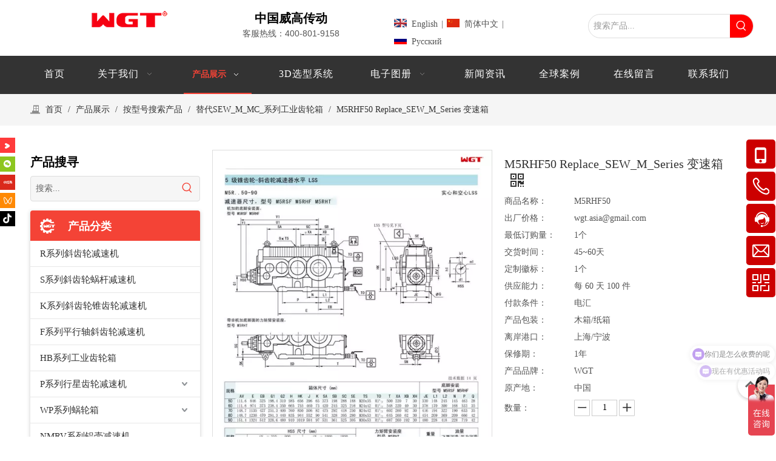

--- FILE ---
content_type: text/html;charset=utf-8
request_url: https://www.hzwgcd.com/pd41588879.html
body_size: 68457
content:
<!DOCTYPE html> <html lang="zh" prefix="og: http://ogp.me/ns#" style="height: auto;"> <head> <link rel="preconnect" href="https://iqrorwxhninlmo5p.leadongcdn.com"/> <link rel="preconnect" href="https://rororwxhninlmo5p.leadongcdn.com"/> <link rel="preconnect" href="https://jprorwxhninlmo5p.leadongcdn.com"/><script>document.write=function(e){documentWrite(document.currentScript,e)};function documentWrite(documenturrentScript,e){var i=document.createElement("span");i.innerHTML=e;var o=i.querySelectorAll("script");if(o.length)o.forEach(function(t){if(t.src&&t.src!=""){var script=document.createElement("script");script.src=t.src;document.body.appendChild(script)}});document.body.appendChild(i)}
window.onloadHack=function(func){if(!!!func||typeof func!=="function")return;if(document.readyState==="complete")func();else if(window.addEventListener)window.addEventListener("load",func,false);else if(window.attachEvent)window.attachEvent("onload",func,false)};</script> <title>M5RHF50 Replace_SEW_M_Series 变速箱, M5RHF50, M5RHF50 M5RHF60 M5RHF70 M5RHF80 M5RHF90 供应 - WGT中国威高传动_中国著名的减速器_电机_专利齿轮箱制造商</title> <meta name="keywords" content="M5RHF50,M5RHF50 M5RHF60 M5RHF70 M5RHF80 M5RHF90"/> <meta name="description" content="WGT中国威高传动_中国著名的减速器_电机_专利齿轮箱制造商专业生产销售M5RHF50 Replace_SEW_M_Series 变速箱, M5RHF50, M5RHF50 M5RHF60 M5RHF70 M5RHF80 M5RHF90。M5RHF50 Replace_SEW_M_Series 变速箱价格低廉，质量上乘，欢迎新老客户咨询。"/> <link data-type="dns-prefetch" data-domain="jprorwxhninlmo5p.leadongcdn.com" rel="dns-prefetch" href="//jprorwxhninlmo5p.leadongcdn.com"> <link data-type="dns-prefetch" data-domain="iqrorwxhninlmo5p.leadongcdn.com" rel="dns-prefetch" href="//iqrorwxhninlmo5p.leadongcdn.com"> <link data-type="dns-prefetch" data-domain="rororwxhninlmo5p.leadongcdn.com" rel="dns-prefetch" href="//rororwxhninlmo5p.leadongcdn.com"> <link rel="amphtml" href="https://www.hzwgcd.com/amp/pd41588879.html"/> <link rel="canonical" href="https://www.hzwgcd.com/pd41588879.html"/> <meta name="applicable-device" content="pc,mobile"/> <meta http-equiv="Cache-Control" content="no-transform"/> <meta http-equiv="X-UA-Compatible" content="IE=edge"/> <meta name="renderer" content="webkit"/> <meta http-equiv="Content-Type" content="text/html; charset=utf-8"/> <meta name="viewport" content="width=device-width, initial-scale=1, user-scalable=no"/> <link href="https://iqrorwxhninlmo5p.leadongcdn.com/cloud/ooBpkKilRljSoooimrlqj/SEW_M_10-800-800.png" as="image" rel="preload" fetchpriority="high"/> <link rel="icon" href="//iqrorwxhninlmo5p.leadongcdn.com/cloud/moBqkKilRlmSljqpolop/favicon.ico"> <link rel="preload" type="text/css" as="style" href="//iqrorwxhninlmo5p.leadongcdn.com/concat/7jikKBaeh4RciSoqipkpjpjmlol/static/assets/widget/mobile_head/style10/style10.css,/static/assets/widget/mobile_head/css/headerStyles.css,/static/assets/widget/style/component/langBar/langBar.css,/static/assets/widget/style/component/follow/widget_setting_iconSize/iconSize24.css,/static/assets/style/bootstrap/cus.bootstrap.grid.system.css,/static/assets/style/fontAwesome/4.7.0/css/font-awesome.css,/static/assets/style/iconfont/iconfont.css,/static/assets/widget/script/plugins/gallery/colorbox/colorbox.css,/static/assets/style/bootstrap/cus.bootstrap.grid.system.split.css,/static/assets/widget/script/plugins/picture/animate.css,/static/assets/widget/style/component/pictureNew/widget_setting_description/picture.description.css,/static/assets/widget/style/component/pictureNew/public/public.css,/static/assets/widget/style/component/graphic/graphic.css,/static/assets/widget/script/plugins/tooltipster/css/tooltipster.css" onload="this.onload=null;this.rel='stylesheet'"/> <link rel="preload" type="text/css" as="style" href="//rororwxhninlmo5p.leadongcdn.com/concat/srinKBute5ReiSoqipkpjpjmlol/static/assets/widget/style/component/follow/public/public.css,/static/assets/widget/style/component/layerslider/layerslider.css,/static/assets/widget/script/plugins/layerslider/css/layerslider.css,/static/assets/widget/style/component/onlineService/public/public.css,/static/assets/widget/style/component/onlineService/widget_setting_showStyle/fixed.css,/static/assets/widget/style/component/onlineService/widget_setting_showStyle/style7.css,/static/assets/widget/style/component/follow/widget_setting_iconSize/iconSize32.css,/static/assets/widget/style/component/mailCollection/mailCollection.css,/static/assets/widget/style/component/onlineService/widget_setting_showStyle/float.css,/static/assets/widget/style/component/onlineService/widget_setting_showStyle/style6.css" onload="this.onload=null;this.rel='stylesheet'"/> <link rel="stylesheet" type="text/css" href="//iqrorwxhninlmo5p.leadongcdn.com/concat/7jikKBaeh4RciSoqipkpjpjmlol/static/assets/widget/mobile_head/style10/style10.css,/static/assets/widget/mobile_head/css/headerStyles.css,/static/assets/widget/style/component/langBar/langBar.css,/static/assets/widget/style/component/follow/widget_setting_iconSize/iconSize24.css,/static/assets/style/bootstrap/cus.bootstrap.grid.system.css,/static/assets/style/fontAwesome/4.7.0/css/font-awesome.css,/static/assets/style/iconfont/iconfont.css,/static/assets/widget/script/plugins/gallery/colorbox/colorbox.css,/static/assets/style/bootstrap/cus.bootstrap.grid.system.split.css,/static/assets/widget/script/plugins/picture/animate.css,/static/assets/widget/style/component/pictureNew/widget_setting_description/picture.description.css,/static/assets/widget/style/component/pictureNew/public/public.css,/static/assets/widget/style/component/graphic/graphic.css,/static/assets/widget/script/plugins/tooltipster/css/tooltipster.css"/> <link rel="stylesheet" type="text/css" href="//rororwxhninlmo5p.leadongcdn.com/concat/srinKBute5ReiSoqipkpjpjmlol/static/assets/widget/style/component/follow/public/public.css,/static/assets/widget/style/component/layerslider/layerslider.css,/static/assets/widget/script/plugins/layerslider/css/layerslider.css,/static/assets/widget/style/component/onlineService/public/public.css,/static/assets/widget/style/component/onlineService/widget_setting_showStyle/fixed.css,/static/assets/widget/style/component/onlineService/widget_setting_showStyle/style7.css,/static/assets/widget/style/component/follow/widget_setting_iconSize/iconSize32.css,/static/assets/widget/style/component/mailCollection/mailCollection.css,/static/assets/widget/style/component/onlineService/widget_setting_showStyle/float.css,/static/assets/widget/style/component/onlineService/widget_setting_showStyle/style6.css"/> <link rel="preload" type="text/css" as="style" href="//rororwxhninlmo5p.leadongcdn.com/concat/wpijKBuwfvRgiSoqlppmnpollrl/static/assets/widget/style/component/langBar/langBar.css,/static/assets/widget/style/component/prodSearchNew/prodSearchNew.css,/static/assets/widget/style/component/prodsearch/prodsearch.css,/static/assets/widget/script/plugins/smartmenu/css/navigation.css,/static/assets/widget/style/component/position/position.css,/static/assets/widget/style/component/prodGroupCategory/prodGroupCategory.css,/static/assets/widget/style/component/articlecategory/slightsubmenu.css,/static/assets/widget/style/component/prodGroupCategory/proGroupCategoryFix.css,/static/assets/widget/style/component/proddetail/public/public.css,/static/assets/widget/style/component/proddetail/public/comment.css,/static/assets/widget/style/component/proddetail/label/label.css,/static/assets/widget/style/component/orderList/public/public.css,/static/assets/widget/script/plugins/videojs/video-js.min.css,/static/assets/widget/script/plugins/select2/select2.css" onload="this.onload=null;this.rel='stylesheet'"/> <link rel="preload" type="text/css" as="style" href="//jprorwxhninlmo5p.leadongcdn.com/concat/1ninKBz64uRaiSoqlppmnpollrl/static/assets/widget/style/component/tiptap_richText/tiptap_richText.css,/static/assets/widget/script/plugins/owlcarousel/owl.carousel.css,/static/assets/widget/script/plugins/owlcarousel/owl.theme.css,/static/assets/widget/style/component/proddetail/widget_style/viewer.min.css,/static/assets/widget/script/plugins/easyzoom/css/easyzoom.css,/static/assets/widget/script/plugins/gallery/colorbox/colorbox.css,/static/assets/widget/script/plugins/owlcarousel/masterslider.css,/static/assets/widget/script/plugins/owlcarousel/style.css,/static/assets/widget/script/plugins/owlcarousel/ms-showcase2.css,/static/assets/widget/style/component/proddetail/widget_style/style_2.css,/static/assets/widget/script/plugins/Magnifier/css/photoswipe.css,/static/assets/widget/script/plugins/Magnifier/css/default-skin.css,/static/assets/widget/style/component/shoppingcartStatus/shoppingcartStatus.css,/static/assets/widget/script/plugins/slick/slick.css" onload="this.onload=null;this.rel='stylesheet'"/> <link rel="preload" type="text/css" as="style" href="//iqrorwxhninlmo5p.leadongcdn.com/concat/umijKBawedRfiSoqlppmnpollrl/static/assets/widget/style/component/prodlistAsync/widget_style/style_11.css,/static/assets/widget/style/component/quicknavigation/quicknavigation.css,/static/assets/widget/style/component/form/form.css,/static/assets/widget/script/plugins/form/select2.css,/static/assets/widget/style/component/inquire/inquire.css,/static/assets/widget/script/plugins/air-datepicker/css/datepicker.css" onload="this.onload=null;this.rel='stylesheet'"/> <link rel="stylesheet" type="text/css" href="//rororwxhninlmo5p.leadongcdn.com/concat/wpijKBuwfvRgiSoqlppmnpollrl/static/assets/widget/style/component/langBar/langBar.css,/static/assets/widget/style/component/prodSearchNew/prodSearchNew.css,/static/assets/widget/style/component/prodsearch/prodsearch.css,/static/assets/widget/script/plugins/smartmenu/css/navigation.css,/static/assets/widget/style/component/position/position.css,/static/assets/widget/style/component/prodGroupCategory/prodGroupCategory.css,/static/assets/widget/style/component/articlecategory/slightsubmenu.css,/static/assets/widget/style/component/prodGroupCategory/proGroupCategoryFix.css,/static/assets/widget/style/component/proddetail/public/public.css,/static/assets/widget/style/component/proddetail/public/comment.css,/static/assets/widget/style/component/proddetail/label/label.css,/static/assets/widget/style/component/orderList/public/public.css,/static/assets/widget/script/plugins/videojs/video-js.min.css,/static/assets/widget/script/plugins/select2/select2.css"/> <link rel="stylesheet" type="text/css" href="//jprorwxhninlmo5p.leadongcdn.com/concat/1ninKBz64uRaiSoqlppmnpollrl/static/assets/widget/style/component/tiptap_richText/tiptap_richText.css,/static/assets/widget/script/plugins/owlcarousel/owl.carousel.css,/static/assets/widget/script/plugins/owlcarousel/owl.theme.css,/static/assets/widget/style/component/proddetail/widget_style/viewer.min.css,/static/assets/widget/script/plugins/easyzoom/css/easyzoom.css,/static/assets/widget/script/plugins/gallery/colorbox/colorbox.css,/static/assets/widget/script/plugins/owlcarousel/masterslider.css,/static/assets/widget/script/plugins/owlcarousel/style.css,/static/assets/widget/script/plugins/owlcarousel/ms-showcase2.css,/static/assets/widget/style/component/proddetail/widget_style/style_2.css,/static/assets/widget/script/plugins/Magnifier/css/photoswipe.css,/static/assets/widget/script/plugins/Magnifier/css/default-skin.css,/static/assets/widget/style/component/shoppingcartStatus/shoppingcartStatus.css,/static/assets/widget/script/plugins/slick/slick.css"/> <link rel="stylesheet" type="text/css" href="//iqrorwxhninlmo5p.leadongcdn.com/concat/umijKBawedRfiSoqlppmnpollrl/static/assets/widget/style/component/prodlistAsync/widget_style/style_11.css,/static/assets/widget/style/component/quicknavigation/quicknavigation.css,/static/assets/widget/style/component/form/form.css,/static/assets/widget/script/plugins/form/select2.css,/static/assets/widget/style/component/inquire/inquire.css,/static/assets/widget/script/plugins/air-datepicker/css/datepicker.css"/> <style>@media(min-width:990px){[data-type="rows"][data-level="rows"]{display:flex}}</style> <style id="speed3DefaultStyle">@supports not(aspect-ratio:1/1){.prodlist-wrap li .prodlist-cell{position:relative;padding-top:100%;width:100%}.prodlist-lists-style-13 .prod_img_a_t13,.prodlist-lists-style-12 .prod_img_a_t12,.prodlist-lists-style-nophoto-11 .prod_img_a_t12{position:unset !important;min-height:unset !important}.prodlist-wrap li .prodlist-picbox img{position:absolute;width:100%;left:0;top:0}}.piclist360 .prodlist-pic4-3 li .prodlist-display{max-width:100%}@media(max-width:600px){.prodlist-fix-num li{width:50% !important}}</style> <template id="appdStylePlace"></template> <link href="//rororwxhninlmo5p.leadongcdn.com/theme/ikjjKBlkliSRkoilRliSlnonRmjSRojSjrrnililrqnior/style/style.css" type="text/css" rel="preload" as="style" onload="this.onload=null;this.rel='stylesheet'" data-theme="true"/> <link href="//rororwxhninlmo5p.leadongcdn.com/theme/ikjjKBlkliSRkoilRliSlnonRmjSRojSjrrnililrqnior/style/style.css" type="text/css" rel="stylesheet"/> <style guid='u_2ea7eecabadb48e7bcee3711b395069e' emptyRender='true' placeholder='true' type='text/css'></style> <link href="//iqrorwxhninlmo5p.leadongcdn.com/site-res/rmknKBlkliSRninlmoSRjmqkpnRmiSlplinrRljSjrroiiijirnnRoiSoqiplpnirorrSRok.css?1768183829264" rel="preload" as="style" onload="this.onload=null;this.rel='stylesheet'" data-extStyle="true" type="text/css" data-extAttr="20260112101556"/> <link href="//iqrorwxhninlmo5p.leadongcdn.com/site-res/rmknKBlkliSRninlmoSRjmqkpnRmiSlplinrRljSjrroiiijirnnRoiSoqiplpnirorrSRok.css?1768183829264" data-extAttr="20260112101556" type="text/css" rel="stylesheet"/> <template data-js-type='style_respond' data-type='inlineStyle'></template><template data-js-type='style_head' data-type='inlineStyle'><style guid='add3488a-bc3b-4a5b-b709-45635e0c6fb5' pm_pageStaticHack='' jumpName='head' pm_styles='head' type='text/css'>.sitewidget-langBar-20191205083945 .sitewidget-bd .front-icon-box.icon-style i{font-size:16px;color:#333 !important}.sitewidget-langBar-20191205083945 .sitewidget-bd .style21 #BzAUILbdFJBj-lang-drop-arrow{color:#333 !important}.sitewidget-langBar-20191205083945 .sitewidget-bd .style21 .lang-menu .lang-item a{color:#333 !important}.sitewidget-langBar-20191205083945 .sitewidget-bd .icon-style-i{font-size:16px;color:#333 !important}.sitewidget-langBar-20191205083945 .sitewidget-bd .lang-bar.style18.lang-style .lang-dropdown .block-iconbaseline-down{color:#333 !important}.sitewidget-langBar-20191205083945 .sitewidget-bd .lang-bar.style18.lang-style .lang-dropdown .lang-selected{color:#333 !important}.sitewidget-langBar-20191205083945 .sitewidget-bd .lang-bar.style18.lang-style .lang-dropdown .lang-menu a{color:#333 !important}.sitewidget-langBar-20191205083945 .sitewidget-bd .lang-bar.style18.lang-style .lang-dropdown .lang-menu{border-color:#333 !important}.sitewidget-langBar-20191205083945 .sitewidget-bd .lang-bar.style21.lang-style .lang-dropdown .lang-menu .menu-close-btn i{background:#333 !important}.sitewidget-langBar-20191205083945 .sitewidget-bd .front-icon-box i{font-size:20px;color:#333 !important}.sitewidget-langBar-20191205083945 .sitewidget-bd .front-icon-box.icon-style i{font-size:20px;color:#333 !important}.sitewidget-langBar-20191205083945 .sitewidget-bd .front-icon-box i:hover{color:#333 !important}.sitewidget-langBar-20191205083945 .lang-bar .lang-dropdown-front-icon{background:unset !important}.sitewidget-prodCategory-20201110113957.category-default-simple .sitewidget-bd>ul>li>a{font-size:15px;line-height:42px;color:#333}.sitewidget-prodCategory-20201110113957.category-default-simple .sitewidget-bd>ul>li>span{top:9px}.sitewidget-prodCategory-20201110113957.category-default-gray .sitewidget-bd>ul>li>span{right:16px}.sitewidget-prodCategory-20201110113957.category-default-simple .sitewidget-bd>ul>li>a:hover{color:#f44336}.sitewidget-prodCategory-20201110113957.category-default-simple i.list-mid-dot{top:18px;background:#333}.sitewidget-prodCategory-20201110113957.category-default-simple .sitewidget-bd>ul>li>a:hover+i.list-mid-dot{background:#f44336}.sitewidget-prodCategory-20201110113957.category-default-simple .sitewidget-bd li.on>a{color:#f44336 !important}.sitewidget-prodCategory-20201110113957.category-default-simple .sitewidget-bd>ul>li.on>a+i.list-mid-dot{background:#f44336}.sitewidget-prodDetail-20141125002617 .proddetail-wrap .video-js video{height:100% !important}.sitewidget-prodDetail-20141125002617 .prodetail-slider .prod-pic-item .prodetail-slider-btn{color:black}.sitewidget-prodDetail-20141125002617 .ms-skin-default .ms-nav-next,.sitewidget-prodDetail-20141125002617 .ms-skin-default .ms-nav-prev{color:black}.sitewidget-prodDetail-20141125002617 .pro-this-prodBrief table{max-width:100%}.sitewidget-prodDetail-20141125002617 #orderModel{display:inline-block}.sitewidget-prodDetail-20141125002617 #paypalBtn #paypal-button-container{padding:0}.sitewidget-prodDetail-20141125002617 #paypalBtn #paypal-button-container .paypal-buttons>iframe.component-frame{z-index:1}.proddetail-picArea{position:relative}.sitewidget-prodDetail-20141125002617 .switch3D{bottom:10px}@media(max-width:990px){.sitewidget-prodDetail-20141125002617 .threeDBox{top:20px}}@media(max-width:569px){.sitewidget-prodDetail-20141125002617 .threeDBox{top:0}}@media(max-width:500px){.sitewidget-prodDetail-20141125002617 .switch3D{bottom:15px}}.new-threed-box{position:fixed;top:50%;left:50%;transform:translate(-50%,-50%);box-shadow:0 0 20px 0 rgba(0,0,0,0.2);z-index:10000000000000;line-height:1;border-radius:10px}.new-threed-box iframe{width:950px;height:720px;max-width:100vw;max-height:100vh;border-radius:10px;border:0}.new-threed-box iframe .only_full_width{display:block !important}.new-threed-box .close{position:absolute;right:11px;top:12px;width:18px;height:18px;cursor:pointer}@media(max-width:800px){.new-threed-box iframe{width:100vw;height:100vh;border-radius:0}.new-threed-box{border-radius:0}}.sitewidget-prodDetail-20141125002617 .sitewidget-bd .tinymce-render-box *{all:revert-layer}.sitewidget-prodDetail-20141125002617 .sitewidget-bd .tinymce-render-box img{vertical-align:middle;max-width:100%}.sitewidget-prodDetail-20141125002617 .sitewidget-bd .tinymce-render-box iframe{max-width:100%}.sitewidget-prodDetail-20141125002617 .sitewidget-bd .tinymce-render-box table{border-collapse:collapse}.sitewidget-prodDetail-20141125002617 .sitewidget-bd .tinymce-render-box *{margin:0}.sitewidget-prodDetail-20141125002617 .sitewidget-bd .tinymce-render-box table:not([cellpadding]) td,.sitewidget-prodDetail-20141125002617 .sitewidget-bd .tinymce-render-box table:not([cellpadding]) th{padding:.4rem}.sitewidget-prodDetail-20141125002617 .sitewidget-bd .tinymce-render-box table[border]:not([border="0"]):not([style*=border-width]) td,.sitewidget-prodDetail-20141125002617 .sitewidget-bd .tinymce-render-box table[border]:not([border="0"]):not([style*=border-width]) th{border-width:1px}.sitewidget-prodDetail-20141125002617 .sitewidget-bd .tinymce-render-box table[border]:not([border="0"]):not([style*=border-style]) td,.sitewidget-prodDetail-20141125002617 .sitewidget-bd .tinymce-render-box table[border]:not([border="0"]):not([style*=border-style]) th{border-style:solid}.sitewidget-prodDetail-20141125002617 .sitewidget-bd .tinymce-render-box table[border]:not([border="0"]):not([style*=border-color]) td,.sitewidget-prodDetail-20141125002617 .sitewidget-bd .tinymce-render-box table[border]:not([border="0"]):not([style*=border-color]) th{border-color:#ccc}.sitewidget-prodDetail-20141125002617 .sitewidget-bd h1.this-description-name{font-size:20px;line-height:27px;letter-spacing:0;text-align:left;color:#333}.sitewidget-prodDetail-20141125002617 .prod_member_desc{position:relative}.sitewidget-prodDetail-20141125002617 .prod_member_desc .prod_member_desc_pop{display:none;position:absolute;border:1px solid #ccc;background:#fff;width:300px;border-radius:6px;padding:5px 8px;left:0;z-index:1000}.sitewidget-prodDetail-20141125002617 .prod_member_desc .prod_member_desc_icon{margin:0 1px;width:12px;height:12px;cursor:pointer;transform:translateY(-4px)}.sitewidget-prodDetail-20141125002617 .prodDetail-tab-style .detial-cont-prodescription .detial-cont-tabslabel li a{font-size:18px;color:#fff}.sitewidget-prodDetail-20141125002617 .prodDetail-tab-style .detial-cont-prodescription .detial-cont-tabslabel,.sitewidget-prodDetail-20141125002617 .prodDetail-tab-style .detial-cont-prodescription .detial-cont-tabslabel li{background-color:#343434;line-height:39px}.sitewidget-prodDetail-20141125002617 .prodDetail-tab-style .detial-cont-prodescription .detial-cont-tabslabel li{height:39px}.sitewidget-prodDetail-20141125002617 .prodDetail-tab-style .detial-cont-prodescription .detial-cont-tabslabel li.on{background-color:#f44336;border-color:#f44336}.sitewidget-prodDetail-20141125002617 .prodDetail-tab-style .detial-cont-prodescription .detial-cont-tabslabel li.on a{color:#fff}.sitewidget-prodDetail-20141125002617 .prodDetail-tab-style .detial-cont-prodescription .detial-cont-tabslabel li.on{height:40px}.sitewidget-prodDetail-20141125002617 .page-width-container .detial-wrap-cont .detial-cont-index .tab-change-container{height:40px}.sitewidget-prodDetail-20141125002617 .page-width-container .detial-wrap-cont .detial-cont-index .detial-cont-prodescription .detial-cont-tabslabel{height:40px}.sitewidget-prodDetail-20141125002617 .page-width-container .detial-wrap-cont .detial-cont-index .detial-cont-prodescription .detial-cont-tabslabel li.on{background-color:#f44336;border-color:#f44336}.sitewidget-prodDetail-20141125002617 .page-width-container .detial-wrap-cont .detial-cont-index .detial-cont-prodescription .detial-cont-tabslabel li.on a{color:#fff}.sitewidget-prodDetail-20141125002617 .page-width-container .detial-wrap-cont .detial-cont-index .detial-cont-prodescription .detial-cont-tabslabel li{background-color:#343434}.sitewidget-form-20190829164520 #formsubmit{pointer-events:none}.sitewidget-form-20190829164520 #formsubmit.releaseClick{pointer-events:unset}.sitewidget-form-20190829164520 .form-horizontal input,.sitewidget-form-20190829164520 .form-horizontal span:not(.select2-selection--single),.sitewidget-form-20190829164520 .form-horizontal label,.sitewidget-form-20190829164520 .form-horizontal .form-builder button{height:22px !important;line-height:22px !important}.sitewidget-form-20190829164520 .uploadBtn{padding:4px 15px !important;height:22px !important;line-height:22px !important}.sitewidget-form-20190829164520 select,.sitewidget-form-20190829164520 input[type="text"],.sitewidget-form-20190829164520 input[type="password"],.sitewidget-form-20190829164520 input[type="datetime"],.sitewidget-form-20190829164520 input[type="datetime-local"],.sitewidget-form-20190829164520 input[type="date"],.sitewidget-form-20190829164520 input[type="month"],.sitewidget-form-20190829164520 input[type="time"],.sitewidget-form-20190829164520 input[type="week"],.sitewidget-form-20190829164520 input[type="number"],.sitewidget-form-20190829164520 input[type="email"],.sitewidget-form-20190829164520 input[type="url"],.sitewidget-form-20190829164520 input[type="search"],.sitewidget-form-20190829164520 input[type="tel"],.sitewidget-form-20190829164520 input[type="color"],.sitewidget-form-20190829164520 .uneditable-input{height:22px !important}.sitewidget-form-20190829164520.sitewidget-inquire .control-group .controls .select2-container .select2-selection--single .select2-selection__rendered{height:22px !important;line-height:22px !important}.sitewidget-form-20190829164520 textarea.cus-message-input{min-height:22px !important}.sitewidget-form-20190829164520 .add-on,.sitewidget-form-20190829164520 .add-on{height:22px !important;line-height:22px !important}.sitewidget-form-20190829164520 .input-valid-bg{background:#ffece8 !important;outline:0}.sitewidget-form-20190829164520 .input-valid-bg:focus{background:#fff !important;border:1px solid #f53f3f !important}.sitewidget-form-20190829164520 #formsubmit{border:0 solid #2e6da4;border-radius:4px;background:#f44336;color:#fff;font-size:14px;width:300px;height:30px}.sitewidget-form-20190829164520 #formsubmit:hover{border:0 solid #204d74;border-radius:4px;background:#333;color:#fff;font-size:14px}.sitewidget-form-20190829164520 #formreset{width:300px;font-size:14px;height:30px}.sitewidget-form-20190829164520 #formreset:hover{font-size:14px}.sitewidget-form-20190829164520 .submitGroup .controls{text-align:left}.sitewidget-form-20190829164520 .multiple-parent input[type='checkbox']+label:before{content:"";display:inline-block;width:12px;height:12px;border:1px solid #888;border-radius:3px;margin-right:6px;margin-left:6px;transition-duration:.2s}.sitewidget-form-20190829164520 .multiple-parent input[type='checkbox']:checked+label:before{width:50%;border-color:#888;border-left-color:transparent;border-top-color:transparent;-webkit-transform:rotate(45deg) translate(1px,-4px);transform:rotate(45deg) translate(1px,-4px);margin-right:12px;width:6px}.sitewidget-form-20190829164520 .multiple-parent input[type="checkbox"]{display:none}.sitewidget-form-20190829164520 .multiple-parent{display:none;width:100%}.sitewidget-form-20190829164520 .multiple-parent ul{list-style:none;width:100%;text-align:left;border-radius:4px;padding:10px 5px;box-sizing:border-box;height:auto;overflow-x:hidden;overflow-y:scroll;box-shadow:0 4px 5px 0 rgb(0 0 0 / 14%),0 1px 10px 0 rgb(0 0 0 / 12%),0 2px 4px -1px rgb(0 0 0 / 30%);background-color:#fff;margin:2px 0 0 0;border:1px solid #ccc;box-shadow:1px 1px 2px rgb(0 0 0 / 10%) inset}.sitewidget-form-20190829164520 .multiple-parent ul::-webkit-scrollbar{width:2px;height:4px}.sitewidget-form-20190829164520 .multiple-parent ul::-webkit-scrollbar-thumb{border-radius:5px;-webkit-box-shadow:inset 0 0 5px rgba(0,0,0,0.2);background:#4e9e97}.sitewidget-form-20190829164520 .multiple-parent ul::-webkit-scrollbar-track{-webkit-box-shadow:inset 0 0 5px rgba(0,0,0,0.2);border-radius:0;background:rgba(202,202,202,0.23)}.sitewidget-form-20190829164520 .multiple-select{width:100%;height:auto;min-height:40px;line-height:40px;border-radius:4px;padding-right:10px;padding-left:10px;box-sizing:border-box;overflow:hidden;background-size:auto 80%;border:1px solid #ccc;box-shadow:1px 1px 2px rgb(0 0 0 / 10%) inset;background-color:#fff;position:relative}.sitewidget-form-20190829164520 .multiple-select:after{content:'';position:absolute;top:50%;right:6px;width:0;height:0;border:8px solid transparent;border-top-color:#888;transform:translateY(calc(-50% + 4px));cursor:pointer}.sitewidget-form-20190829164520 .multiple-select span{line-height:28px;color:#666}.sitewidget-form-20190829164520 .multiple-parent label{color:#333;display:inline-flex;align-items:center;height:30px;line-height:22px;padding:0}.sitewidget-form-20190829164520 .select-content{display:inline-block;border-radius:4px;line-height:23px;margin:2px 2px 0 2px;padding:0 3px;border:1px solid #888;height:auto}.sitewidget-form-20190829164520 .select-delete{cursor:pointer}.sitewidget-form-20190829164520 select[multiple]{display:none}</style></template><template data-js-type='style_respond' data-type='inlineStyle'></template><template data-js-type='style_head' data-type='inlineStyle'></template><script data-ignoreMinify="true">
	function loadInlineStyle(){
		var allInlineStyle = document.querySelectorAll("template[data-type='inlineStyle']");
		var length = document.querySelectorAll("template[data-type='inlineStyle']").length;
		for(var i = 0;i < length;i++){
			var style = allInlineStyle[i].innerHTML;
			allInlineStyle[i].outerHTML = style;
		}
	}
loadInlineStyle();
</script> <link rel='preload' as='style' onload='this.onload=null;this.rel="stylesheet"' href='https://fonts.googleapis.com/css?family=Open+Sans:400,600|Abel&display=swap' data-type='1' type='text/css' media='all'/> <script type="text/javascript" data-src="//jprorwxhninlmo5p.leadongcdn.com/static/t-mjBpBKjKzqsiyj7r/assets/script/jquery-1.11.0.concat.js"></script> <script type="text/javascript" data-src="//ld-analytics.leadongcdn.com/iliiKBlnonRmrSSRRQRimSjplor/ltm-web.js?v=1768184156000"></script><script type="text/x-delay-ids" data-type="delayIds" data-device="pc" data-xtype="0" data-delayIds='[121246314,69594599,81685914,69594609,302958312,302968802,121246244,69594619,103652764,69594359,248774454,69594899,239075254,69594089,103652784,69595109,69594369,69594049,69595299,349159784,69595119,69594319,98693674,227464604,69594039,351764834,75688759,69593919,69595129]'></script> <meta name="msvalidate.01" content="4798BF57FB463334B6471CDFA815CE40"/> <meta name="google-site-verification" content="yvbhSTNZz9ZnK_RR1VZ081VlHvkt3RrfVKn-OvbL9qg"/><script guid='8905c23b-1149-4ddd-b4d2-4927d1d7dc88' pm_pageStaticHack='true' jumpName='head' pm_scripts='head' type='text/javascript'>try{(function(window,undefined){var phoenixSite=window.phoenixSite||(window.phoenixSite={});phoenixSite.lanEdition="ZH_CN";var page=phoenixSite.page||(phoenixSite.page={});page.cdnUrl="//iqrorwxhninlmo5p.leadongcdn.com";page.siteUrl="https://www.hzwgcd.com";page.lanEdition=phoenixSite.lanEdition;page._menu_prefix="";page._menu_trans_flag="";page._captcha_domain_prefix="captcha.c";page._pId="uCfUATWsRPnz";phoenixSite._sViewMode="true";phoenixSite._templateSupport="false";phoenixSite._singlePublish=
"false"})(this)}catch(e){try{console&&console.log&&console.log(e)}catch(e){}};</script> </script> <meta name="baidu-site-verification" content="code-kkE1Bsdbbi"/> <script id='u_f9d22bacb18f46ee80663d4510c9a664' guid='u_f9d22bacb18f46ee80663d4510c9a664' pm_script='init_top' type='text/javascript'>try{(function(window,undefined){var datalazyloadDefaultOptions=window.datalazyloadDefaultOptions||(window.datalazyloadDefaultOptions={});datalazyloadDefaultOptions["version"]="3.0.0";datalazyloadDefaultOptions["isMobileViewer"]="false";datalazyloadDefaultOptions["hasCLSOptimizeAuth"]="false";datalazyloadDefaultOptions["_version"]="3.0.0";datalazyloadDefaultOptions["isPcOptViewer"]="false"})(this);(function(window,undefined){window.__ph_optSet__='{"loadImgType":"0","isOpenFlagUA":true,"v30NewMode":"1","idsVer":"1","docReqType":"0","docDecrease":"1","docCallback":"1"}'})(this)}catch(e){try{console&&
console.log&&console.log(e)}catch(e){}};</script> <script id='u_964bbd4ec90c4828a0e1b8a72783fc1d' guid='u_964bbd4ec90c4828a0e1b8a72783fc1d' type='text/javascript'>try{var thisUrl=location.host;var referUrl=document.referrer;if(referUrl.indexOf(thisUrl)==-1)localStorage.setItem("landedPage",document.URL)}catch(e){try{console&&console.log&&console.log(e)}catch(e){}};</script> </head> <body class=" frontend-body-canvas "> <template data-js-type='globalBody' data-type='code_template'> <script type="text/javascript">(function(w,d,n,a,j,s){w[n]=w[n]||function(){return(w[n].a=w[n].a||[]).push(arguments)};j=d.createElement("script");j.async=true;j.src="https://sirius-it-site.lx.netease.com/site-sdk.js";j.onload=function(){setTimeout(()=>{__siteSDK__.setDefaultConfig({outerKey:"key97d07d6a1dc141afb0cd892bbd427b05"});__siteSDK__.init()},500)};s=d.getElementsByTagName("script")[0];s.parentNode.insertBefore(j,s)})(window,document,"__siteSDK__");</script> </template> <div id='backstage-headArea' headFlag='1' class='hideForMobile'><div class="outerContainer" data-mobileBg="true" id="outerContainer_1427372492867" data-type="outerContainer" data-level="rows"><div class="container-opened" data-type="container" data-level="rows" cnttype="backstage-container-mark"><div class="row" data-type="rows" data-level="rows" data-attr-xs="null" data-attr-sm="null"><div class="col-md-1" id="column_1619068395787" data-type="columns" data-level="columns"><div id="location_1619068395788" data-type="locations" data-level="rows"><div class="backstage-stwidgets-settingwrap" id="component_cqABCVhjbWEZ" data-scope="0" data-settingId="cqABCVhjbWEZ" data-relationCommonId="uCfUATWsRPnz" data-classAttr="sitewidget-placeHolder-20210422131315"> <div class="sitewidget-placeholder sitewidget-placeHolder-20210422131315"> <div class="sitewidget-bd"> <div class="resizee" style="height:32px"></div> </div> </div> <script type="text/x-delay-script" data-id="cqABCVhjbWEZ" data-jsLazyloadType="1" data-alias="placeHolder" data-jsLazyload='true' data-type="component" data-jsDepand='' data-jsThreshold='' data-cssDepand='' data-cssThreshold=''>(function(window,$,undefined){})(window,$);</script></div> </div></div><div class="col-md-2" id="column_1619069581128" data-type="columns" data-level="columns"><div id="location_1619069581129" data-type="locations" data-level="rows"><div class="backstage-stwidgets-settingwrap" scope="0" settingId="CZUfQJPetGpz" id="component_CZUfQJPetGpz" relationCommonId="uCfUATWsRPnz" classAttr="sitewidget-logo-20190825213858"> <div class="sitewidget-pictureNew sitewidget-logo sitewidget-logo-20190825213858"> <div class="sitewidget-bd"> <div class="picture-resize-wrap " style="position: relative; width: 100%; text-align: center; "> <span class="picture-wrap pic-style-default 666 " data-ee="" id="picture-wrap-CZUfQJPetGpz" style="display: inline-block; position: relative;max-width: 100%;"> <a class="imgBox mobile-imgBox" style="display: inline-block; position: relative;max-width: 100%;" href="/index.html"> <img class="lazy img-default-bgc" phoenix-lazyload="//iqrorwxhninlmo5p.leadongcdn.com/cloud/okBpkKilRlkSmilipmjij/WGT-CHINA-IPAD128.png" src="//iqrorwxhninlmo5p.leadongcdn.com/cloud/okBpkKilRlkSmilipmjij/WGT-CHINA-IPAD128.png" alt="WGT CHINA-IPAD128" title="WGT CHINA-IPAD128" phoenixLazyload='true'/> </a> </span> </div> </div> </div> </div> <script type="text/x-delay-script" data-id="CZUfQJPetGpz" data-jsLazyloadType="1" data-alias="logo" data-jsLazyload='true' data-type="component" data-jsDepand='["//rororwxhninlmo5p.leadongcdn.com/static/t-lkBpBKkKlplwsz7r/assets/widget/script/plugins/jquery.lazyload.js","//jprorwxhninlmo5p.leadongcdn.com/static/t-ilBoBKrKlwrolo7m/assets/widget/script/compsettings/comp.logo.settings.js"]' data-jsThreshold='5' data-cssDepand='' data-cssThreshold='5'>(function(window,$,undefined){try{(function(window,$,undefined){var respSetting={},temp;temp={};temp["alt"]="WGT CHINA-IPAD128";temp["title"]="WGT CHINA-IPAD128";temp["picAlignStyle"]="0";temp["picLink"]="";temp["src"]="//iqrorwxhninlmo5p.leadongcdn.com/cloud/okBpkKilRlkSmilipmjij/WGT-CHINA-IPAD128.png";temp["picHeight"]="33";temp["picWidth"]="128";temp["picDescJson"]="";respSetting["961"]=temp;temp={};temp["alt"]="WGT CHINA-M88";temp["title"]="WGT CHINA-M88";temp["picAlignStyle"]="0";temp["picLink"]=
"";temp["src"]="//iqrorwxhninlmo5p.leadongcdn.com/cloud/olBpkKilRlkSmilipmjjj/WGT-CHINA-M88.png";temp["picHeight"]="23";temp["picWidth"]="88";temp["picDescJson"]="";respSetting["0"]=temp;$(function(){$("#picture-wrap-CZUfQJPetGpz").on("webkitAnimationEnd webkitTransitionEnd mozAnimationEnd MSAnimationEnd oanimationend animationend",function(){var rmClass="animated bounce zoomIn pulse rotateIn swing fadeIn bounceInDown bounceInLeft bounceInRight bounceInUp fadeInDownBig fadeInLeftBig fadeInRightBig fadeInUpBig zoomInDown zoomInLeft zoomInRight zoomInUp";
$(this).removeClass(rmClass)});var version=$.trim("20200313131553");if(!!!version)version=undefined;if(phoenixSite.phoenixCompSettings&&typeof phoenixSite.phoenixCompSettings.logo!=="undefined"&&phoenixSite.phoenixCompSettings.logo.version==version&&typeof phoenixSite.phoenixCompSettings.logo.logoLoadEffect=="function"){phoenixSite.phoenixCompSettings.logo.logoLoadEffect("CZUfQJPetGpz",".sitewidget-logo-20190825213858","","",respSetting);if(!!phoenixSite.phoenixCompSettings.logo.version&&phoenixSite.phoenixCompSettings.logo.version!=
"1.0.0")loadAnimationCss();return}var resourceUrl="//iqrorwxhninlmo5p.leadongcdn.com/static/assets/widget/script/compsettings/comp.logo.settings.js?_\x3d1768183829264";if(phoenixSite&&phoenixSite.page){var cdnUrl=phoenixSite.page.cdnUrl;if(cdnUrl&&cdnUrl!="")resourceUrl=cdnUrl+"/static/assets/widget/script/compsettings/comp.logo.settings.js?_\x3d1768183829264"}var callback=function(){phoenixSite.phoenixCompSettings.logo.logoLoadEffect("CZUfQJPetGpz",".sitewidget-logo-20190825213858","","",respSetting);
if(!!phoenixSite.phoenixCompSettings.logo.version&&phoenixSite.phoenixCompSettings.logo.version!="1.0.0")loadAnimationCss()};if(phoenixSite.cachedScript)phoenixSite.cachedScript(resourceUrl,callback());else $.getScript(resourceUrl,callback())});function loadAnimationCss(){var link=document.createElement("link");link.rel="stylesheet";link.type="text/css";link.href="//rororwxhninlmo5p.leadongcdn.com/static/assets/widget/script/plugins/picture/animate.css?1768183829264";var head=document.getElementsByTagName("head")[0];
head.appendChild(link)}try{loadTemplateImg("sitewidget-logo-20190825213858")}catch(e){try{console&&(console.log&&console.log(e))}catch(e){}}})(window,jQuery)}catch(e){try{console&&console.log&&console.log(e)}catch(e){}}})(window,$);</script> </div></div><div class="col-md-3" id="column_1697619215144" data-type="columns" data-level="columns"><div id="location_1697619215145" data-type="locations" data-level="rows"><div class="backstage-stwidgets-settingwrap " id="component_jgUNAhTuSiLr" data-scope="0" data-settingId="jgUNAhTuSiLr" data-relationCommonId="uCfUATWsRPnz" data-classAttr="sitewidget-text-20231018165514"> <div class="sitewidget-text sitewidget-text-20231018165514 sitewidget-olul-liststyle"> <div class=" sitewidget-bd "> <div style="text-align: center;"><span style="color:#000000;"><span style="font-size:20px;"><span style="font-family:\9ED1\4F53;"><strong>中国威高传动</strong></span></span></span></div> <div style="text-align: center;">客服热线：<span style="font-family:Verdana,Geneva,sans-serif;">400-801-9158</span></div> </div> </div> <script type="text/x-delay-script" data-id="jgUNAhTuSiLr" data-jsLazyloadType="1" data-alias="text" data-jsLazyload='true' data-type="component" data-jsDepand='["//jprorwxhninlmo5p.leadongcdn.com/static/t-wrBpBKiKyixomp7r/assets/widget/script/compsettings/comp.text.settings.js"]' data-jsThreshold='5' data-cssDepand='' data-cssThreshold='5'>(function(window,$,undefined){})(window,$);</script><template data-type='js_template' data-settingId='jgUNAhTuSiLr'><script id='u_6048a987be2f46849e13edb8acf83b64' guid='u_6048a987be2f46849e13edb8acf83b64' type='text/javascript'>try{$(function(){$(".sitewidget-text-20231018165514 .sitewidget-bd a").each(function(){if($(this).attr("href"))if($(this).attr("href").indexOf("#")!=-1){console.log("anchor-link",$(this));$(this).attr("anchor-link","true")}})})}catch(e){try{console&&console.log&&console.log(e)}catch(e){}};</script></template> </div> </div></div><div class="col-md-2" id="column_1697618380343" data-type="columns" data-level="columns"><div id="location_1697618380344" data-type="locations" data-level="rows"><div class="backstage-stwidgets-settingwrap" scope="0" settingId="BzAUILbdFJBj" id="component_BzAUILbdFJBj" relationCommonId="uCfUATWsRPnz" classAttr="sitewidget-langBar-20191205083945"> <div class="sitewidget-langBar sitewidget-langBar-20191205083945"> <div class="sitewidget-bd"> <div class="lang-bar lang-bar-left "> <span class="lang-cont" data-lanCode="0" data-default="0"> <a href='https://wgt.net.cn' target="_blank" class="lang-a " target="_blank"> <div class="lang-sprites-slide sprites sprites-0"></div> <span class="langBar-lang-text">English</span> </a> </span> <span class="lang-div-mid">|</span> <span class="lang-cont" data-lanCode="1" data-default="0"> <a href='https://www.hzwgcd.com' target="_blank" class="lang-a " target="_blank"> <div class="lang-sprites-slide sprites sprites-1"></div> <span class="langBar-lang-text">简体中文</span> </a> </span> <span class="lang-div-mid">|</span> <span class="lang-cont" data-lanCode="5" data-default="0"> <a href='https://ru.wgt.net.cn' target="_blank" class="lang-a " target="_blank"> <div class="lang-sprites-slide sprites sprites-5"></div> <span class="langBar-lang-text">Pусский</span> </a> </span> </div> </div> </div> <template data-type='js_template' data-settingId='BzAUILbdFJBj'><script id='u_8cd3d6593eb149029c90a9f17a27b6e4' guid='u_8cd3d6593eb149029c90a9f17a27b6e4' type='text/javascript'>try{function sortableli(el,data,value){var newArr=[];if(value=="0"||value=="1"||value=="2"||value=="3"||value=="4"||value=="5"||value=="6"||value=="7"||value=="8"||value=="12"||value=="14"){for(var i=0;i<data.length;i++)el.find(".lang-cont").each(function(){if(data[i].isDefault=="0"){if($(this).attr("data-default")=="0")if($(this).attr("data-lancode")==data[i].islanCode){var cloneSpan=$(this).clone(true);newArr.push(cloneSpan)}}else if($(this).attr("data-default")=="1")if($(this).attr("data-lancode")==
data[i].islanCode){var cloneSpan=$(this).clone(true);newArr.push(cloneSpan)}});if(value=="0"||value=="6"||value=="3")var langDivMid=' \x3cspan class\x3d"lang-div-mid"\x3e|\x3c/span\x3e ';else if(value=="1"||value=="4"||value=="7"||value=="14")var langDivMid=' \x3cspan class\x3d"lang-div-mid"\x3e\x3c/span\x3e ';else if(value=="2"||value=="12"||value=="5"||value=="8")var langDivMid=' \x3cspan class\x3d"lang-div-mid"\x3e/\x3c/span\x3e ';else var langDivMid=' \x3cspan class\x3d"lang-div-mid"\x3e|\x3c/span\x3e ';
if(newArr.length>=0){el.find("span").remove();for(var i=0;i<newArr.length;i++){el.append(newArr[i]);if(i==newArr.length-1);else el.append(langDivMid)}}}else{for(var i=0;i<data.length;i++)el.find(".lang-item").each(function(){if(data[i].isDefault=="0"){if($(this).attr("data-default")=="0")if($(this).attr("data-lancode")==data[i].islanCode){var cloneSpan=$(this).clone(true);newArr.push(cloneSpan)}}else if($(this).attr("data-default")=="1")if($(this).attr("data-lancode")==data[i].islanCode){var cloneSpan=
$(this).clone(true);newArr.push(cloneSpan)}});if(newArr.length>=0){el.find(".lang-item").remove();for(var i=0;i<newArr.length;i++)if(value=="13")el.find(".langBar-easystyle-sub").append(newArr[i]);else el.find(".lang-menu").append(newArr[i])}}}$(function(){var dom=$(".sitewidget-langBar-20191205083945 .sitewidget-bd .lang-bar");var sortArr=[{"id":0,"islanCode":"0","isDefault":"0"},{"id":1,"islanCode":"1","isDefault":"0"},{"id":2,"islanCode":"5","isDefault":"0"}];if(sortArr!=""&&sortArr!=undefined)sortableli(dom,
sortArr,6)})}catch(e){try{console&&console.log&&console.log(e)}catch(e){}};</script></template> <script type="text/x-delay-script" data-id="BzAUILbdFJBj" data-jsLazyloadType="1" data-alias="langBar" data-jsLazyload='true' data-type="component" data-jsDepand='' data-jsThreshold='5' data-cssDepand='' data-cssThreshold='5'>(function(window,$,undefined){})(window,$);</script></div> </div></div><div class="col-md-1" id="column_1697619329625" data-type="columns" data-level="columns"><div id="location_1697619329626" data-type="locations" data-level="rows"><div class="backstage-stwidgets-settingwrap" id="component_npfYUheGydAr" data-scope="0" data-settingId="npfYUheGydAr" data-relationCommonId="uCfUATWsRPnz" data-classAttr="sitewidget-follow-20231018165919"> <div class="sitewidget-follow sitewidget-follow-20231018165919 icons-float-left "> <div class="sitewidget-bd"> <a class="follow-a youku " target="_blank" rel='nofollow' href="https://www.youku.com/profile/index/?uid=UNzMyMDkzNjA5Mg==" title="Youku" aria-label="Youku"> <span class=" upRotate social-icon-24 social-icon-default social-icon-tooltip social-icon-youku"></span> </a> <a class="follow-a weChat hasCode" target="_blank" rel='nofollow' title="微信" aria-label="微信"> <span class=" upRotate social-icon-24 social-icon-default social-icon-tooltip social-icon-wechat"></span> <div class="codeWrap"> <span class="triangle"></span> <img src="https://iqrorwxhninlmo5p.leadongcdn.com/cloud/onBpkKilRliSjopjjrlni/CNNETLXWM.png" alt="weChat" data-picheight="425" data-picwidth="300"/> </div> </a> <a class="follow-a redbook " target="_blank" rel='nofollow' href="https://www.xiaohongshu.com/user/profile/61f3a7de0000000010005965" title="小红书" aria-label="小红书"> <span class=" upRotate social-icon-24 social-icon-default social-icon-tooltip social-icon-redbook"></span> </a> <a class="follow-a weiVideo hasCode" target="_blank" rel='nofollow' href="https://v.kuaishou.com/7Mtd8e" title="微信视频号" aria-label="微信视频号"> <span class=" upRotate social-icon-24 social-icon-default social-icon-tooltip social-icon-weiVideo"></span> <div class="codeWrap"> <span class="triangle"></span> <img src="//iqrorwxhninlmo5p.leadongcdn.com/cloud/oiBpkKilRljSrpokqlljj/WGTwangzhanzhongwen3kefu.png" alt="facebook" data-picheight="170" data-picwidth="539"/> </div> </a> <a class="follow-a douyin " target="_blank" rel='nofollow' href="https://www.douyin.com/user/MS4wLjABAAAAfT_Ty6mHrI5FQCSt0ScWCHIoCquGiBxBOaTyIBflm2x5atjVFOf4ffZimOgAx_Xl?previous_page=web_code_link" title="抖音" aria-label="抖音"> <span class=" upRotate social-icon-24 social-icon-default social-icon-tooltip social-icon-douyin"></span> </a> </div> </div> <script type="text/x-delay-script" data-id="npfYUheGydAr" data-jsLazyloadType="1" data-alias="follow" data-jsLazyload='true' data-type="component" data-jsDepand='["//iqrorwxhninlmo5p.leadongcdn.com/static/t-jiBpBKpKwisxqs7n/assets/widget/script/plugins/tooltipster/js/jquery.tooltipster.js"]' data-jsThreshold='5' data-cssDepand='' data-cssThreshold='5'>(function(window,$,undefined){try{$(function(){$(".sitewidget-follow-20231018165919 .follow-a:not('.hasCode')").tooltipster();phoenixSite.sitewidgets.showqrcode(".sitewidget-follow-20231018165919")})}catch(e){try{console&&console.log&&console.log(e)}catch(e){}}try{(function(window,$,undefined){$(function(){if(phoenixSite.lanEdition&&phoenixSite.lanEdition!="ZH_CN"){$(".follow-a.weChat").attr("title","WeChat");$(".follow-a.weiBo").attr("title","Weibo");$(".follow-a.weChat .social-follow-vert-text").text("WeChat");
$(".follow-a.weiBo .social-follow-vert-text").text("Weibo");$(".follow-a.weChat .social-follow-hori-text").text("WeChat");$(".follow-a.weiBo .social-follow-hori-text").text("Weibo")}})})(window,jQuery)}catch(e){try{console&&console.log&&console.log(e)}catch(e){}}})(window,$);</script> </div> </div></div><div class="col-md-3" id="column_1427372500904" data-type="columns" data-level="columns"><div class="row" data-type="rows" data-level="rows"><div class="col-md-11" id="column_1566740396088" data-type="columns" data-level="columns"><div id="location_1566740396091" data-type="locations" data-level="rows"><div class="backstage-stwidgets-settingwrap " scope="0" settingId="HdfplTPojQgz" id="component_HdfplTPojQgz" relationCommonId="uCfUATWsRPnz" classAttr="sitewidget-prodSearchNew-20190825214133"> <div class="sitewidget-searchNew sitewidget-prodSearchNew sitewidget-prodSearchNew-20190825214133 prodWrap"> <style type="text/css">
	.sitewidget-searchNew .search-box-wrap input[type="text"],.sitewidget-searchNew .search-box-wrap button {
		box-sizing: border-box;
		border: 0;
		display: block;
		background: 0;
		padding: 0;
		margin: 0;
	}
	.sitewidget-searchNew .insideLeft-search-box .search-box .search-fix-wrap .flex-wrap{
		display: flex;
		width: 100%;
		/*border: 1px solid rgb(221, 221, 221);*/
	}
	.sitewidget-searchNew .insideLeft-search-box .search-box .search-fix-wrap input[type="text"] {
		width: 100%;
	}
	.sitewidget-searchNew .insideLeft-search-box .search-box .search-fix-wrap .flex-wrap .input{
		flex: 1;
	}
	.sitewidget-searchNew .insideLeft-search-box .search-box .search-fix-wrap {
		position: relative
	}
	.sitewidget-searchNew .insideLeft-search-box .search-box .search-fix-wrap .search-svg {
		position: absolute;
		top: 0;
		left: 0px;
		display: flex;
		justify-content: center;
		align-items: center;
	}

	.prodDiv.margin20{
		margin-top:20px;
	}
	/*关键词设置*/
			.sitewidget-prodSearchNew-20190825214133 .colorbtn-search-box .search-box .search-fix-wrap {
			margin-right: 38px;
		}
	.sitewidget-prodSearchNew-20190825214133 .colorbtn-search-box .search-box .search-fix-wrap .inner-container{
		position: relative;
		height: unset;
		overflow: unset;
	}
		.sitewidget-prodSearchNew-20190825214133 .colorbtn-search-box .search-box .search-fix-wrap input[type="text"] {
			height: 38px;
			line-height: 38px;
			font-size: 14px;
			color: rgb(51, 51, 51);
			/*background-color: rgb(255, 255, 255);*/
			/*border: 1px solid rgb(221, 221, 221);*/
			/*border-radius: 50px 0 0 50px;*/
		}

	.sitewidget-prodSearchNew-20190825214133 .colorbtn-search-box .search-box form{
		border: 1px solid rgb(221, 221, 221);
		border-radius: 50px;
		background-color: rgb(255, 255, 255);
	}

		.sitewidget-prodSearchNew-20190825214133 .colorbtn-search-box .search-box .search-fix-wrap input[type="text"]::-webkit-input-placeholder{
			color: rgb(153, 153, 153);
		}
	/* 火狐 */
	.sitewidget-prodSearchNew-20190825214133 .colorbtn-search-box .search-box .search-fix-wrap input[type="text"]::-moz-placeholder {
		color: rgb(153, 153, 153);
	}
	/*ie*/
	.sitewidget-prodSearchNew-20190825214133 .colorbtn-search-box .search-box .search-fix-wrap input[type="text"]::-ms-input-placeholder {
		color: rgb(153, 153, 153);
	}
		.sitewidget-prodSearchNew-20190825214133 .colorbtn-search-box .search-box .search-fix-wrap input[type="text"] {
			+height: 36px;
			+line-height: 36px;
		} /* IE7 Hack: height and line-height minus one */
		.sitewidget-prodSearchNew-20190825214133 .colorbtn-search-box .search-box .search-fix-wrap button {
			width: 38px;
			height: 38px;
			background-color: rgb(255, 0, 0);
			border-radius: 0 50px 50px 0;
		}
		.sitewidget-prodSearchNew-20190825214133 .colorbtn-search-box .search-box .search-fix-wrap button .icon-svg {
			width: 20px;
			height: 20px;
			fill: rgb(255, 255, 255);
		}


	/*新增设置搜索范围选项样式*/
		.sitewidget-prodSearchNew-20190825214133.prodWrap .prodDiv .prodUl li{
			font-size: 14px ;
		}
		.sitewidget-prodSearchNew-20190825214133.prodWrap .prodDiv .prodUl li{
			color: rgb(65, 125, 201) !important;
		}
			.sitewidget-prodSearchNew-20190825214133.prodWrap .prodDiv .prodUl li:hover{
				color: rgb(255 108 0) !important;
			}
			.sitewidget-prodSearchNew-20190825214133.prodWrap .prodDiv .prodUl li{
				text-align: left;
			}

	@media (min-width: 900px){
		.sitewidget-prodSearchNew-20190825214133 .positionLeft .search-keywords{
			line-height: 38px;
		}
		.sitewidget-prodSearchNew-20190825214133 .positionRight .search-keywords{
			line-height: 38px;
		}
	}
	.sitewidget-prodSearchNew-20190825214133 .positionDrop .search-keywords{
		border:1px solid rgb(255, 255, 255);
		border-top:0;
		}
	.sitewidget-prodSearchNew-20190825214133 .positionDrop q{
		margin-left:10px;
	}
	</style> <div class="sitewidget-bd"> <div class="search-box-wrap colorbtn-search-box "> <div class="search-box "> <form action="/phoenix/admin/prod/search" onsubmit="return checkSubmit(this)" method="get" novalidate> <div class="search-fix-wrap 5" style="display: flex;"> <div class="inner-container unshow-flag" style="display: none;"> <span class="inner-text unshow-flag"></span> <span class="">&nbsp;:</span> </div> <input type="text" name="searchValue" value="" placeholder="搜索产品..." autocomplete="off" aria-label="搜索产品..."/> <input type="hidden" name="menuPrefix" value=""/> <input type="hidden" name="searchProdStyle" value=""/> <input type="hidden" name="searchComponentSettingId" value="HdfplTPojQgz"/> <button class="search-btn" type="submit" aria-label="热门关键词："> <svg xmlns="http://www.w3.org/2000/svg" xmlns:xlink="http://www.w3.org/1999/xlink" t="1660616305377" class="icon icon-svg shape-search" viewBox="0 0 1024 1024" version="1.1" p-id="26257" width="20" height="20"><defs><style type="text/css">@font-face{font-family:feedback-iconfont;src:url("//at.alicdn.com/t/font_1031158_u69w8yhxdu.woff2?t=1630033759944") format("woff2"),url("//at.alicdn.com/t/font_1031158_u69w8yhxdu.woff?t=1630033759944") format("woff"),url("//at.alicdn.com/t/font_1031158_u69w8yhxdu.ttf?t=1630033759944") format("truetype")}</style></defs><path d="M147.9168 475.5968a291.2768 291.2768 0 1 1 582.5024 0 291.2768 291.2768 0 0 1-582.5024 0z m718.848 412.416l-162.9696-162.8672a362.3424 362.3424 0 0 0 99.4816-249.5488A364.0832 364.0832 0 1 0 439.1936 839.68a361.8304 361.8304 0 0 0 209.5104-66.6624l166.5024 166.5024a36.4544 36.4544 0 0 0 51.5072-51.5072" p-id="26258"/></svg> </button> </div> </form> </div> </div> <script id="prodSearch" type="application/ld+json">
            {
                "@context": "http://schema.org",
                "@type": "WebSite",
                "name" : "WGT中国威高传动_中国著名的减速器_电机_专利齿轮箱制造商",
                "url": "https://www.hzwgcd.com",
                "potentialAction": {
                    "@type": "SearchAction",
                    "target": "http://www.hzwgcd.com/phoenix/admin/prod/search?searchValue={search_term_string!''}",
                    "query-input": "required name=search_term_string"
                }
            }
        </script> <div class="prodDiv "> <input type="hidden" id="prodCheckList" name="prodCheckList" value="name&amp;&amp;model"> <input type="hidden" id="prodCheckIdList" name="prodCheckIdList" value="name&amp;&amp;model"> <i class="triangle"></i> <ul class="prodUl unshow-flag" id="prodULs"> <li search="rangeAll" class="prodUlLi fontColorS0 fontColorS1hover unshow-flag" id="rangeAll" style="display: none">全部</li> <li search="name" class="prodUlLi fontColorS0 fontColorS1hover unshow-flag" id="name" style="display: none">产品名称</li> <li search="keyword" class="prodUlLi fontColorS0 fontColorS1hover unshow-flag" id="keyword" style="display: none">关键词</li> <li search="model" class="prodUlLi fontColorS0 fontColorS1hover unshow-flag" id="model" style="display: none">产品型号</li> <li search="summary" class="prodUlLi fontColorS0 fontColorS1hover unshow-flag" id="summary" style="display: none">产品摘要</li> <li search="desc" class="prodUlLi fontColorS0 fontColorS1hover unshow-flag" id="desc" style="display: none">产品描述</li> <li search="" class="prodUlLi fontColorS0 fontColorS1hover unshow-flag" id="all" style="display: none">全文搜索</li> <input type="hidden" value="0" id="funcProdPrivatePropertiesLi"/> </ul> </div> <div class="prodDivrecomend 2"> <ul class="prodUl"> </ul> </div> <svg xmlns="http://www.w3.org/2000/svg" width="0" height="0" class="hide"> <symbol id="icon-search" viewBox="0 0 1024 1024"> <path class="path1" d="M426.667 42.667q78 0 149.167 30.5t122.5 81.833 81.833 122.5 30.5 149.167q0 67-21.833 128.333t-62.167 111.333l242.333 242q12.333 12.333 12.333 30.333 0 18.333-12.167 30.5t-30.5 12.167q-18 0-30.333-12.333l-242-242.333q-50 40.333-111.333 62.167t-128.333 21.833q-78 0-149.167-30.5t-122.5-81.833-81.833-122.5-30.5-149.167 30.5-149.167 81.833-122.5 122.5-81.833 149.167-30.5zM426.667 128q-60.667 0-116 23.667t-95.333 63.667-63.667 95.333-23.667 116 23.667 116 63.667 95.333 95.333 63.667 116 23.667 116-23.667 95.333-63.667 63.667-95.333 23.667-116-23.667-116-63.667-95.333-95.333-63.667-116-23.667z"></path> </symbol> </svg> </div> </div> <template data-type='js_template' data-settingId='HdfplTPojQgz'><script id='u_6118da49c9d445e8b75ec4effb4b1235' guid='u_6118da49c9d445e8b75ec4effb4b1235' type='text/javascript'>try{function isAliyunSignedUrl(u){return/^https?:\/\/.+\?.*(OSSAccessKeyId|Signature|x-oss-security-token)=/i.test(u)}function escapeHTML(html){return html.replace(/&/g,"\x26amp;").replace(/</g,"\x26lt;").replace(/>/g,"\x26gt;").replace(/"/g,"\x26quot;")}function checkSubmit(form){var $input=$(form).find('input[name\x3d"searchValue"]');var v=$input.val();if(!v){alert("\u8bf7\u8f93\u5165\u5173\u952e\u8bcd");return false}if(isAliyunSignedUrl(v)){var imgUrlJson={bucket:$input.attr("data-bucket"),key:$input.attr("data-key")};
$input.val(JSON.stringify(imgUrlJson));return true}$input.val(escapeHTML(v));return true}}catch(e){try{console&&console.log&&console.log(e)}catch(e){}};</script></template> </div> <script type="text/x-delay-script" data-id="HdfplTPojQgz" data-jsLazyloadType="1" data-alias="prodSearchNew" data-jsLazyload='true' data-type="component" data-jsDepand='' data-jsThreshold='5' data-cssDepand='' data-cssThreshold='5'>(function(window,$,undefined){try{function setInputPadding(){console.log("diyici");var indent=$(".sitewidget-prodSearchNew-20190825214133 .search-fix-wrap .inner-container").innerWidth();if("colorbtn-search-box"=="slideLeft-search-box")if($(".sitewidget-prodSearchNew-20190825214133 .search-fix-wrap input[name\x3dsearchValue]").hasClass("isselect"))indent=indent-15;else if(!$("#component_HdfplTPojQgz .prodWrap .search-fix-wrap input[name\x3dsearchProdStyle]").hasClass("oneSelect"))indent=indent-45;
else indent=indent-15;if("colorbtn-search-box"=="showUnder-search-box")if($(".sitewidget-prodSearchNew-20190825214133 .search-fix-wrap input[name\x3dsearchValue]").hasClass("isselect"))indent=indent-5;else if(!$("#component_HdfplTPojQgz .prodWrap .search-fix-wrap input[name\x3dsearchProdStyle]").hasClass("oneSelect"))indent=indent-45;else indent=indent-5;if("colorbtn-search-box"=="slideLeftRight-search-box")if($(".sitewidget-prodSearchNew-20190825214133 .search-fix-wrap input[name\x3dsearchValue]").hasClass("isselect"))indent=
indent-9;else if(!$("#component_HdfplTPojQgz .prodWrap .search-fix-wrap input[name\x3dsearchProdStyle]").hasClass("oneSelect"))indent=indent-45;else indent=indent-9;if("colorbtn-search-box"=="insideLeft-search-box"){$(".sitewidget-prodSearchNew-20190825214133 .search-fix-wrap .search-svg").css("left",0+"px");indent=indent;var inderwidth=$(".sitewidget-prodSearchNew-20190825214133 .search-svg").width();$(".sitewidget-prodSearchNew-20190825214133 .inner-container").css("left",inderwidth+"px")}$(".sitewidget-prodSearchNew-20190825214133 .search-fix-wrap input[name\x3dsearchValue]").css("padding-left",
+"px");if($(".arabic-exclusive").length!==0&&"colorbtn-search-box"=="slideLeftRight-search-box")$(".sitewidget-prodSearchNew-20190825214133 .search-fix-wrap input[name\x3dsearchValue]").css({"padding-left":"10px","padding-right":indent+2*38+"px"})}function getUrlParam(name){var reg=new RegExp("(^|\x26)"+name+"\x3d([^\x26]*)(\x26|$)","i");var r=window.location.search.substr(1).match(reg);if(r!=null)return decodeURIComponent(r[2].replace(/\+/g,"%20"));else return null}$(function(){try{function escapeHTML(html){return html.replace(/&/g,
"\x26amp;").replace(/</g,"\x26lt;").replace(/>/g,"\x26gt;").replace(/"/g,"\x26quot;")}var searchValueAfter=getUrlParam("searchValue");var searchProdStyleVal=getUrlParam("searchProdStyle");if(!searchProdStyleVal)searchProdStyleVal="";if(!searchValueAfter){var reg=new RegExp("^/search/([^/]+).html");var r=window.location.pathname.match(reg);if(!!r)searchValueAfter=r[1]}var isChange=false;if(searchValueAfter!=null&&searchProdStyleVal!="picture")$(".sitewidget-prodSearchNew-20190825214133 .search-fix-wrap input[name\x3dsearchValue]").val(escapeHTML(decodeURIComponent(searchValueAfter)));
$(".sitewidget-prodSearchNew-20190825214133 .search-fix-wrap input[name\x3dsearchValue]").on("focus",function(){if(searchValueAfter!=null&&!isChange)$(".sitewidget-prodSearchNew-20190825214133 .search-fix-wrap input[name\x3dsearchValue]").val("")});$(".sitewidget-prodSearchNew-20190825214133 .search-fix-wrap input[name\x3dsearchValue]").on("blur",function(){if(!isChange)if(searchValueAfter!=null&&searchProdStyleVal!="picture")$(".sitewidget-prodSearchNew-20190825214133 .search-fix-wrap input[name\x3dsearchValue]").val(decodeURIComponent(searchValueAfter))});
$(".sitewidget-prodSearchNew-20190825214133 .search-fix-wrap input[name\x3dsearchValue]").on("input",function(){isChange=true});$(".sitewidget-prodSearchNew-20190825214133 .search-fix-wrap input[name\x3dsearchValue]").on("change",function(){isChange=true});$(".sitewidget-prodSearchNew-20190825214133 .search-fix-wrap input[name\x3dsearchValue]").css("text-indent","0!important");if("colorbtn-search-box"=="insideLeft-search-box"){$(".sitewidget-prodSearchNew-20190825214133 .search-fix-wrap input[name\x3dsearchValue]").css("text-indent",
0);var inderwidth=$(".sitewidget-prodSearchNew-20190825214133 .search-svg").width();console.log("inderwidth",inderwidth);$(".sitewidget-prodSearchNew-20190825214133 .search-fix-wrap input[name\x3dsearchValue]").css("padding-left",0+"px");$(".sitewidget-prodSearchNew-20190825214133 .search-fix-wrap input[name\x3dsearchValue]").css("margin-left",inderwidth+"px");$(".sitewidget-prodSearchNew-20190825214133 .search-svg").css("left","0px");$(".sitewidget-prodSearchNew-20190825214133 .insideLeft-search-box .search-box .search-fix-wrap .flex-wrap .search-btn-pic").unbind("click").bind("click",
function(){var _this=$(this);var fileInput=$('\x3cinput type\x3d"file" accept\x3d"image/*" style\x3d"display:none;"\x3e');fileInput.on("change",function(e){var inderwidth=$(".sitewidget-prodSearchNew-20190825214133 .search-svg").width();$(".sitewidget-prodSearchNew-20190825214133 .search-fix-wrap input[name\x3dsearchValue]").css("padding-left",0+"px");$(".sitewidget-prodSearchNew-20190825214133 .search-fix-wrap input[name\x3dsearchValue]").css("margin-left",inderwidth+"px");$(".sitewidget-prodSearchNew-20190825214133 .search-svg").css("left",
"0px");$(".sitewidget-prodSearchNew-20190825214133 .inner-container").hide();var file=e.target.files[0];if(file&&file.type.startsWith("image/")){if(file.size>10*1024*1024){alert("\u56fe\u7247\u5927\u5c0f\u4e0d\u5f97\u8d85\u8fc710MB");return}console.log("insideLeft-search-box:file",file);uploadImageWithJQuery(file)}else alert("\u8bf7\u9009\u62e9\u6709\u6548\u7684\u56fe\u7247\u6587\u4ef6");fileInput.remove()});fileInput.click()})}function uploadImageWithJQuery(file){const formData=new FormData;formData.append("filedata",
file);$.ajax({url:"/phoenix/admin/picture/upload",type:"POST",data:formData,processData:false,contentType:false,success:function(response){const data=JSON.parse(response);if(data.success){console.log("\u4e0a\u4f20\u6210\u529f:",data);$(".sitewidget-prodSearchNew-20190825214133 .insideLeft-search-box .search-box .search-fix-wrap .flex-wrap .search-btn-pic").css("pointer-events","none");$(".sitewidget-prodSearchNew-20190825214133 form").append('\x3cinput type\x3d"hidden" name\x3d"pid" placeholder\x3d"'+
data.pid+'"\x3e','\x3cinput type\x3d"hidden" name\x3d"pname" placeholder\x3d"'+data.pname+'"\x3e');$(".sitewidget-prodSearchNew-20190825214133 input[name\x3dsearchValue]").css("color","transparent");$(".sitewidget-prodSearchNew-20190825214133 input[name\x3dsearchValue]").val(data.purl);if(data.photoJson){$(".sitewidget-prodSearchNew-20190825214133 input[name\x3dsearchValue]").attr("data-bucket",data.photoJson.bucket);$(".sitewidget-prodSearchNew-20190825214133 input[name\x3dsearchValue]").attr("data-key",
data.photoJson.key)}$(".sitewidget-prodSearchNew-20190825214133 input[name\x3dsearchProdStyle]").val("picture");$(".sitewidget-prodSearchNew-20190825214133 form").submit()}else alert(data.message)},error:function(xhr,status,error){console.error("\u8bf7\u6c42\u5931\u8d25:",error)}})}var prodNows=$(".sitewidget-prodSearchNew-20190825214133 .prodDiv input[name\x3dprodCheckList]").val();var prodNow=prodNows.split("\x26\x26");var prodIdss=$(".sitewidget-prodSearchNew-20190825214133 .prodDiv input[name\x3dprodCheckIdList]").val();
var prodIds=prodIdss.split("\x26\x26");if($("#funcProdPrivatePropertiesLi").val()=="1")var prodPool=["all","desc","summary","model","keyword","name","prodPropSet","none"];else var prodPool=["all","desc","summary","model","keyword","name","none"];var prod=[];var prodId=[];for(var i=0;i<prodNow.length;i++){if(prodPool.indexOf(prodNow[i])==-1)prod.push(prodNow[i]);if(prodPool.indexOf(prodNow[i])==-1)prodId.push(prodIds[i])}var prodHtml="";for(var i=0;i<prod.length;i++)prodHtml+="\x3cli search\x3d'"+
prodId[i]+"' class\x3d'prodUlLi fontColorS0 fontColorS1hover' id\x3d'"+prodId[i]+"'\x3e"+prod[i]+"\x3c/li\x3e";$(".sitewidget-prodSearchNew-20190825214133 .prodDiv .prodUl").append(prodHtml)}catch(error){console.log(error)}});$(function(){var url=window.location.href;try{function escapeHTML(html){return html.replace(/&/g,"\x26amp;").replace(/</g,"\x26lt;").replace(/>/g,"\x26gt;").replace(/"/g,"\x26quot;").replace(/'/g,"\x26#039;")}var urlAll=window.location.search.substring(1);var urls=urlAll.split("\x26");
if(urls&&urls.length==2){var searchValues=urls[0].split("\x3d");var searchValueKey=searchValues[0];var searchValue=searchValues[1];var searchProds=urls[1].split("\x3d");var searchProdStyleKey=searchProds[0];var searchProdStyle=searchProds[1];searchValue=searchValue.replace(/\+/g," ");searchValue=decodeURIComponent(searchValue);searchProdStyle=searchProdStyle.replace(/\+/g," ");searchProdStyle=decodeURIComponent(searchProdStyle);if(searchValueKey=="searchValue"&&searchProdStyleKey=="searchProdStyle"&&
searchProdStyle!="picture"){$(".sitewidget-prodSearchNew-20190825214133 .search-fix-wrap input[name\x3dsearchValue]").val(escapeHTML(searchValue));$(".sitewidget-prodSearchNew-20190825214133 .search-fix-wrap input[name\x3dsearchProdStyle]").val(searchProdStyle)}}}catch(e){}var target="http://"+window.location.host+"/phoenix/admin/prod/search?searchValue\x3d{search_term_string}";var prodCheckStr="name\x26\x26model".split("\x26\x26");if(prodCheckStr&&prodCheckStr.length&&prodCheckStr.length>=2){$(".sitewidget-prodSearchNew-20190825214133 .prodDiv .prodUl #rangeAll").show();
var rangeAll=$(".sitewidget-prodSearchNew-20190825214133 .prodDiv .prodUl #rangeAll");$(".sitewidget-prodSearchNew-20190825214133 .inner-container").hide();$("#component_HdfplTPojQgz .prodWrap .search-fix-wrap input[name\x3dsearchProdStyle]").val(rangeAll.attr("search"))}if(prodCheckStr&&prodCheckStr.length==1){var text="";$(".sitewidget-prodSearchNew-20190825214133 .prodDiv li").each(function(index,ele){if($(ele).attr("id")==prodCheckStr[0])text=$(ele).text()});$(".sitewidget-prodSearchNew-20190825214133 .prodDiv").parent().find(".inner-container .inner-text").text(text);
$(".sitewidget-prodSearchNew-20190825214133 .prodDiv").parent().find(".inner-container .fa-angle-down").remove();$(".sitewidget-prodSearchNew-20190825214133 .prodDiv").remove();$("#component_HdfplTPojQgz .prodWrap .search-fix-wrap input[name\x3dsearchProdStyle]").val(prodCheckStr[0]);if("colorbtn-search-box"!="slideLeftRight-search-box")$(".sitewidget-prodSearchNew-20190825214133 .inner-container").css("display","flex");$("#component_HdfplTPojQgz .prodWrap .search-fix-wrap input[name\x3dsearchProdStyle]").addClass("oneSelect");
setInputPadding()}for(var i=0;i<prodCheckStr.length;i++)$(".sitewidget-prodSearchNew-20190825214133 .prodDiv .prodUl #"+$.trim(prodCheckStr[i])+" ").show();$('.sitewidget-prodSearchNew-20190825214133 button.search-btn[type\x3d"submit"]').bind("click",function(){if(window.fbq&&!window.fbAccessToken)window.fbq("track","Search");if(window.ttq)window.ttq.track("Search")});$(".sitewidget-prodSearchNew-20190825214133 .sitewidget-bd").focusin(function(){$(this).addClass("focus");var $templateDiv=$(".sitewidget-prodSearchNew-20190825214133"),
$prodDiv=$(".sitewidget-prodSearchNew-20190825214133 .prodDiv"),$body=$("body");var prodDivHeight=$prodDiv.height(),bodyHeight=$body.height(),templateDivHeight=$templateDiv.height(),templateDivTop=$templateDiv.offset().top,allheight=prodDivHeight+40+templateDivHeight+templateDivTop;if(bodyHeight<allheight&&bodyHeight>prodDivHeight+40+templateDivHeight){$templateDiv.find(".prodDiv").css({top:"unset",bottom:20+templateDivHeight+"px"});$prodDiv.find("i").css({top:"unset",bottom:"-10px",transform:"rotate(180deg)"})}else{$templateDiv.find(".prodDiv").attr("style",
"display:none");$prodDiv.find("i").attr("style","")}if($templateDiv.find(".prodDivpositionLeft").length>0){$form=$(".sitewidget-prodSearchNew-20190825214133 .search-box form");var prodDivWidth=$prodDiv.width(),formWidth=$form.width();$templateDiv.find(".prodDiv").css({right:formWidth-prodDivWidth-32+"px"})}});$(".sitewidget-prodSearchNew-20190825214133 .sitewidget-bd").focusout(function(){$(this).removeClass("focus")})})}catch(e){try{console&&console.log&&console.log(e)}catch(e){}}try{$(function(){$(".sitewidget-prodSearchNew-20190825214133 .inner-container").click(function(){var $templateDiv=
$(".sitewidget-prodSearchNew-20190825214133"),$prodDiv=$(".sitewidget-prodSearchNew-20190825214133 .prodDiv"),$body=$("body");var prodDivHeight=$prodDiv.height(),bodyHeight=$body.height(),templateDivHeight=$templateDiv.height(),templateDivTop=$templateDiv.offset().top,allheight=prodDivHeight+40+templateDivHeight+templateDivTop;if(bodyHeight<allheight&&bodyHeight>prodDivHeight+40+templateDivHeight){$templateDiv.find(".prodDiv").css({top:"unset",bottom:20+templateDivHeight+"px"});$prodDiv.find("i").css({top:"unset",
bottom:"-10px",transform:"rotate(180deg)"})}else{$templateDiv.find(".prodDiv").attr("style","display:none");$prodDiv.find("i").attr("style","")}if($templateDiv.find(".prodDivpositionLeft").length>0){$form=$(".sitewidget-prodSearchNew-20190825214133 .search-box form");var prodDivWidth=$prodDiv.width(),formWidth=$form.width();$templateDiv.find(".prodDiv").css({right:formWidth-prodDivWidth-32+"px"})}$(this).parents(".search-box-wrap").siblings(".prodDiv").show()});$(".sitewidget-prodSearchNew-20190825214133 .prodDiv .prodUl li").mousedown(function(){$(".sitewidget-prodSearchNew-20190825214133 .inner-container").show();
$(".sitewidget-prodSearchNew-20190825214133 .search-fix-wrap input[name\x3dsearchValue]").attr("prodDivShow","1");$(".sitewidget-prodSearchNew-20190825214133 .prodDiv").parent().find(".inner-container .inner-text").text($(this).text());$(".sitewidget-prodSearchNew-20190825214133 .prodDiv").hide(100);var searchStyle=$(this).attr("search");$(".sitewidget-prodSearchNew-20190825214133 .prodDiv").parent().find("input[name\x3dsearchProdStyle]").val(searchStyle);$(".sitewidget-prodSearchNew-20190825214133 .search-fix-wrap input[name\x3dsearchValue]").addClass("isselect");
setInputPadding()});$(".sitewidget-prodSearchNew-20190825214133 .search-fix-wrap input[name\x3dsearchValue]").focus(function(){if($(this).val()===""){var prodSearch=$(".sitewidget-prodSearchNew-20190825214133 .prodDiv input[name\x3dprodCheckList]").val();if(prodSearch=="none")$(this).parents(".search-box-wrap").siblings(".prodDiv").hide(100);else;$(this).parents(".search-box-wrap").siblings(".prodDivrecomend").hide(100)}else $(this).parents(".search-box-wrap").siblings(".prodDiv").hide(100);var prodCheckStr=
"name\x26\x26model".split("\x26\x26");if(prodCheckStr&&prodCheckStr.length&&prodCheckStr.length>=2)if($(this).attr("prodDivShow")!="1")$(".sitewidget-prodSearchNew-20190825214133 .prodDiv").show();if("colorbtn-search-box"=="showUnder-search-box")$(".sitewidget-prodSearchNew-20190825214133 .prodDiv").addClass("margin20")});var oldTime=0;var newTime=0;$("#component_HdfplTPojQgz .prodWrap .search-fix-wrap input[name\x3dsearchValue]").bind("input propertychange",function(){_this=$(this);if(_this.val()===
"")_this.parents(".search-box-wrap").siblings(".prodDivrecomend").hide();else{_this.parents(".search-box-wrap").siblings(".prodDiv").hide(100);oldTime=newTime;newTime=(new Date).getTime();var theTime=newTime;setTimeout(function(){if(_this.val()!=="")if(newTime-oldTime>300||theTime==newTime){var sty=$("#component_HdfplTPojQgz .prodWrap .search-fix-wrap input[name\x3dsearchProdStyle]").val();var menuPrefix=$("#component_HdfplTPojQgz .prodWrap .search-fix-wrap input[name\x3dmenuPrefix]").val();$.ajax({url:menuPrefix+
"/phoenix/admin/prod/search/recommend",type:"get",dataType:"json",data:{searchValue:_this.val(),searchProdStyle:sty,searchComponentSettingId:"HdfplTPojQgz"},success:function(xhr){$(".prodDivrecomend .prodUl").html(" ");_this.parents(".search-box-wrap").siblings(".prodDivrecomend").show();var centerBody=$(window).width()/2;var inpLeft=_this.offset().left;if(inpLeft>centerBody)_this.parents(".search-box-wrap").siblings(".prodDivrecomend").css({"right":"0","left":"initial","overflow-y":"auto"});var prodHtml=
"";function escapeHtml(value){if(typeof value!=="string")return value;return value.replace(/[&<>`"'\/]/g,function(result){return{"\x26":"\x26amp;","\x3c":"\x26lt;","\x3e":"\x26gt;","`":"\x26#x60;",'"':"\x26quot;","'":"\x26#x27;","/":"\x26#x2f;"}[result]})}if(xhr.msg!=null&&xhr.msg!="")prodHtml=escapeHtml(xhr.msg);else for(var i=0;i<xhr.length;i++)prodHtml+="\x3cli\x3e\x3ca href\x3d'"+xhr[i].prodUrl+"?searchValue\x3d"+encodeURIComponent(xhr[i].prodName.replace(/\+/g,"%20"))+"'\x3e\x3cimg src\x3d'"+
xhr[i].photoUrl240+"'/\x3e\x3cspan\x3e"+xhr[i].prodName+"\x3c/span\x3e\x3c/a\x3e\x3c/li\x3e";$(".prodDivrecomend .prodUl").html(prodHtml);$(document).click(function(e){if(!_this.parents(".search-box-wrap").siblings(".prodDivrecomend")[0].contains(e.target))_this.parents(".search-box-wrap").siblings(".prodDivrecomend").hide()})}})}else;},300)}});$("#component_HdfplTPojQgz .prodWrap .search-fix-wrap input[name\x3dsearchValue]").blur(function(){$(this).parents(".search-box-wrap").siblings(".prodDiv").hide(100)});
$(".sitewidget-prodSearchNew-20190825214133 .search-fix-wrap input[name\x3dsearchValue]").keydown(function(event){var value=$(".sitewidget-prodSearchNew-20190825214133  .search-fix-wrap input[name\x3dsearchValue]").val();var search=$(".sitewidget-prodSearchNew-20190825214133  .search-fix-wrap input[name\x3dsearchProdStyle]").val();var flag=$(".sitewidget-prodSearchNew-20190825214133 .prodDiv .prodUl li[search\x3d"+search+"]").html()+"\uff1a";if(event.keyCode!="8")return;if(value==flag){$(".sitewidget-prodSearchNew-20190825214133  .search-fix-wrap input[name\x3dsearchValue]").val("");
$(".sitewidget-prodSearchNew-20190825214133  .search-fix-wrap input[name\x3dsearchProdStyle]").val("")}});var targetSearchStyles=["insideLeft-search-box","outline-search-box","outline-left-search-box","colorbtn-search-box","underline-search-box","slideLeft-search-box","showUnder-search-box","slideLeftRight-search-box"];var currentSearchStyle="colorbtn-search-box";if(targetSearchStyles.includes(currentSearchStyle))try{var searchProdStyleVal=getUrlParam("searchProdStyle");if(searchProdStyleVal!=null&&
searchProdStyleVal!="picture"){if(searchProdStyleVal!=""){var searchProdStyleText=$(".sitewidget-prodSearchNew-20190825214133 .prodDiv .prodUl").find("#"+searchProdStyleVal).text();if(searchProdStyleText){$(".sitewidget-prodSearchNew-20190825214133 .inner-container").css("display","flex");$(".sitewidget-prodSearchNew-20190825214133 .inner-container .inner-text").text(searchProdStyleText)}}else{var searchProdStyleText=$(".sitewidget-prodSearchNew-20190825214133 .prodDiv .prodUl").find("#all").text();
if(searchProdStyleText){$(".sitewidget-prodSearchNew-20190825214133 .inner-container").css("display","flex");$(".sitewidget-prodSearchNew-20190825214133 .inner-container .inner-text").text(searchProdStyleText)}}$(".sitewidget-prodSearchNew-20190825214133 [name\x3d'searchProdStyle']").val(searchProdStyleVal);if(currentSearchStyle=="slideLeft-search-box"||currentSearchStyle=="slideLeftRight-search-box")$(".sitewidget-prodSearchNew-20190825214133 [name\x3d'searchValue']").addClass("isselect")}else $(".sitewidget-prodSearchNew-20190825214133 .inner-container").hide()}catch(e){}})}catch(e){try{console&&
console.log&&console.log(e)}catch(e){}}})(window,$);</script> </div></div><div class="col-md-1" id="column_1619068460339" data-type="columns" data-level="columns"><div id="location_1619068460340" data-type="locations" data-level="rows"><div class="backstage-stwidgets-settingwrap" id="component_dEAVhLWOGDgt" data-scope="0" data-settingId="dEAVhLWOGDgt" data-relationCommonId="uCfUATWsRPnz" data-classAttr="sitewidget-placeHolder-20210422131418"> <div class="sitewidget-placeholder sitewidget-placeHolder-20210422131418"> <div class="sitewidget-bd"> <div class="resizee" style="height:30px"></div> </div> </div> <script type="text/x-delay-script" data-id="dEAVhLWOGDgt" data-jsLazyloadType="1" data-alias="placeHolder" data-jsLazyload='true' data-type="component" data-jsDepand='' data-jsThreshold='' data-cssDepand='' data-cssThreshold=''>(function(window,$,undefined){})(window,$);</script></div> </div></div></div></div></div></div></div><div class="outerContainer" data-mobileBg="true" id="outerContainer_1567162735143" data-type="outerContainer" data-level="rows"><div class="container" data-type="container" data-level="rows" cnttype="backstage-container-mark" data-module-radio="1" data-module-width="1200" data-module-set="true"><style id="outerContainer_1567162735143_moduleStyle">@media(min-width:1200px){#outerContainer_1567162735143 div[data-type="container"]{max-width:1200px}}}</style><div class="row" data-type="rows" data-level="rows" data-attr-xs="null" data-attr-sm="null"><div class="col-md-12" id="column_1567162557704" data-type="columns" data-level="columns"><div id="location_1567162557706" data-type="locations" data-level="rows"><div class="backstage-stwidgets-settingwrap" scope="0" settingId="LPfAbTFeZaoJ" id="component_LPfAbTFeZaoJ" relationCommonId="uCfUATWsRPnz" classAttr="sitewidget-navigation_style-20190825213302"> <div class="sitewidget-navigation_style sitewidget-navnew fix sitewidget-navigation_style-20190825213302 navnew-way-slide navnew-slideRight"> <a href="javascript:;" class="navnew-thumb-switch navnew-thumb-way-slide navnew-thumb-slideRight" style="background-color:transparent"> <span class="nav-thumb-ham first" style="background-color:#333333"></span> <span class="nav-thumb-ham second" style="background-color:#333333"></span> <span class="nav-thumb-ham third" style="background-color:#333333"></span> </a> <style>@media(min-width:1220px){.sitewidget-navnew.sitewidget-navigation_style-20190825213302 .smsmart{max-width:unset}}@media(max-width:1219px) and (min-width:990px){.sitewidget-navnew.sitewidget-navigation_style-20190825213302 .smsmart{max-width:unset}}@media(min-width:1200px) and (max-width:1365px){.sitewidget-navnew.sitewidget-navigation_style-20190825213302 .smsmart{max-width:unset}}</style> <style>@media(min-width:990px){.navnew-substyle4 .nav-sub-list .nav-sub-item .nav-sub-item-hd span{font-size:inherit;font-weight:inherit;line-height:inherit;cursor:pointer}.navnew-substyle4 .nav-sub-list .nav-sub-item .nav-sub-item-hd span:hover,.navnew-substyle4 .nav-sub-list .nav-sub-item .nav-sub-item-bd .nav-sub-item-bd-item .nav-sub-item-bd-info:hover{color:inherit}.navnew-substyle4 .nav-sub-list .nav-sub-item .nav-sub-item-bd .nav-sub-item-bd-item .nav-sub-item-bd-info{font-size:inherit;color:inherit;font-weight:inherit;text-align:inherit}}</style> <ul class="navnew smsmart navnew-item-overview navnew-way-slide navnew-slideRight navnew-wide-substyle1 navnew-substyle1"> <li id="parent_0" class="navnew-item navLv1 " data-visible="1"> <a id="nav_26516864" target="_self" rel="" class="navnew-link" data-currentIndex="" href="/"><i class="icon "></i><span class="text-width">首页</span> </a> <span class="navnew-separator"></span> </li> <li id="parent_1" class="navnew-item navLv1 " data-visible="1"> <a id="nav_26516874" target="_self" rel="" class="navnew-link" data-currentIndex="" href="/aboutus.html"><i class="icon "></i><span class="text-width">关于我们</span> </a> <span class="navnew-separator"></span> <ul class="navnew-sub1"> <li class="navnew-sub1-item navLv2" data-visible="1"> <a id="nav_26516914" class="navnew-sub1-link" target="_self" rel="" data-currentIndex='' href="http://www.hzwgcd.com/aboutus.html"> <i class="icon undefined"></i>关于我们</a> </li> <li class="navnew-sub1-item navLv2" data-visible="1"> <a id="nav_26516924" class="navnew-sub1-link" target="_self" rel="" data-currentIndex='' href="https://www.hzwgcd.com/production-strength89.html"> <i class="icon undefined"></i>生产实力</a> </li> <li class="navnew-sub1-item navLv2" data-visible="1"> <a id="nav_26516934" class="navnew-sub1-link" target="_self" rel="" data-currentIndex='' href="/Enterprise-qualification.html"> <i class="icon undefined"></i>企业资质</a> </li> <li class="navnew-sub1-item navLv2" data-visible="1"> <a id="nav_26516944" class="navnew-sub1-link" target="_self" rel="" data-currentIndex='' href="/Quality-Standard.html"> <i class="icon undefined"></i>质量标准</a> </li> <li class="navnew-sub1-item navLv2" data-visible="1"> <a id="nav_26516954" class="navnew-sub1-link" target="_self" rel="" data-currentIndex='' href="/after-sale-service.html"> <i class="icon undefined"></i>售后服务</a> </li> <li class="navnew-sub1-item navLv2" data-visible="1"> <a id="nav_26516964" class="navnew-sub1-link" target="_self" rel="" data-currentIndex='' href="/faqlist.html"> <i class="icon undefined"></i>常见问题</a> </li> <li class="navnew-sub1-item navLv2" data-visible="1"> <a id="nav_26516974" class="navnew-sub1-link" target="_self" rel="" data-currentIndex='' href="http://www.hzwgcd.com/contactus.html"> <i class="icon undefined"></i>联系我们</a> </li> </ul> </li> <li id="parent_2" class="navnew-item navLv1 " data-visible="1"> <a id="nav_26516844" target="_self" rel="" class="navnew-link" data-currentIndex="" href="/products.html"><i class="icon "></i><span class="text-width">产品展示</span> </a> <span class="navnew-separator"></span> <ul class="navnew-sub1 " data-visible="1"> <li class="navnew-sub1-item navLv2" data-visible="1"> <a id="nav_26516984" target="_self" rel="" class="navnew-sub1-link" data-currentIndex="" href="/R_RF_RX_RXF.html"> <i class="icon undefined"></i>R系列斜齿轮减速机</a> </li> <li class="navnew-sub1-item navLv2" data-visible="1"> <a id="nav_26516994" target="_self" rel="" class="navnew-sub1-link" data-currentIndex="" href="/S_SA_SF_SAF_SAT_SAZ.html"> <i class="icon undefined"></i>S系列斜齿轮蜗杆减速机</a> </li> <li class="navnew-sub1-item navLv2" data-visible="1"> <a id="nav_26517004" target="_self" rel="" class="navnew-sub1-link" data-currentIndex="" href="/K_KA_KF_KAZ_KAT_KAB.html"> <i class="icon undefined"></i>K系列斜齿轮锥齿轮减速机</a> </li> <li class="navnew-sub1-item navLv2" data-visible="1"> <a id="nav_26517014" target="_self" rel="" class="navnew-sub1-link" data-currentIndex="" href="/F_FA_FF_FAF_FAZ.html"> <i class="icon undefined"></i>F系列平行轴斜齿轮减速机</a> </li> <li class="navnew-sub1-item navLv2" data-visible="1"> <a id="nav_26517024" target="_self" rel="" class="navnew-sub1-link" data-currentIndex="" href="/H1_H2_H3_H4_B2_B3_B4.html"> <i class="icon undefined"></i>HB系列工业齿轮箱</a> </li> <li class="navnew-sub1-item navLv2" data-visible="1"> <a id="nav_26517034" target="_self" rel="" class="navnew-sub1-link" data-currentIndex="" href="/P2N_P2L_P2S_P2K_P3N_P3S_P3K.html"> <i class="icon undefined"></i>P系列行星齿轮减速机</a> <ul class="navnew-sub2"> <li class=" navnew-sub2-item navLv3" data-visible="1"> <a class="navnew-sub2-link" id="nav_31499724" target="_self" rel="" data-currentIndex='' href="/P-series.html"><i class="icon undefined"> </i>P系列行星齿轮减速机</a> </li> <li class=" navnew-sub2-item navLv3" data-visible="1"> <a class="navnew-sub2-link" id="nav_31499734" target="_self" rel="" data-currentIndex='' href="/p2.html"><i class="icon undefined"> </i>二级行星齿轮传动(按型号搜)</a> </li> <li class=" navnew-sub2-item navLv3" data-visible="1"> <a class="navnew-sub2-link" id="nav_31499744" target="_self" rel="" data-currentIndex='' href="/p3.html"><i class="icon undefined"> </i>三级行星齿轮传动(按型号搜)</a> </li> </ul> </li> <li class="navnew-sub1-item navLv2" data-visible="1"> <a id="nav_26517044" target="_self" rel="" class="navnew-sub1-link" data-currentIndex="" href="/WP_WE_WPW.html"> <i class="icon undefined"></i>WP系列蜗轮箱</a> <ul class="navnew-sub2"> <li class=" navnew-sub2-item navLv3" data-visible="1"> <a class="navnew-sub2-link" id="nav_29746102" target="_self" rel="" data-currentIndex='' href="/WP_WPK_WPW_WPWK.html"><i class="icon undefined"> </i>WP单级型减速机(1/10-1/60)</a> </li> <li class=" navnew-sub2-item navLv3" data-visible="1"> <a class="navnew-sub2-link" id="nav_29746112" target="_self" rel="" data-currentIndex='' href="/WPW_WPWK_WPWD_WPWDK.html"><i class="icon undefined"> </i>WPW万能型减速机(1/10-1/60)</a> </li> <li class=" navnew-sub2-item navLv3" data-visible="1"> <a class="navnew-sub2-link" id="nav_29746122" target="_self" rel="" data-currentIndex='' href="/WPE_WPEK_WPEW_WPWED.html"><i class="icon undefined"> </i>WPE双级型减速机（1/100-1/3600）</a> </li> </ul> </li> <li class="navnew-sub1-item navLv2" data-visible="1"> <a id="nav_26517054" target="_self" rel="" class="navnew-sub1-link" data-currentIndex="" href="/NMRV_NRV_WJ_WSJK_WSJZ.html"> <i class="icon undefined"></i>NMRV系列铝壳减速机</a> </li> <li class="navnew-sub1-item navLv2" data-visible="1"> <a id="nav_26517064" target="_self" rel="" class="navnew-sub1-link" data-currentIndex="" href="/BLD_XLD_BWD_XWD.html"> <i class="icon undefined"></i>B/X摆线针轮减速机</a> </li> <li class="navnew-sub1-item navLv2" data-visible="1"> <a id="nav_26517074" target="_self" rel="" class="navnew-sub1-link" data-currentIndex="" href="/ZQ_ZD_ZL_ZS.html"> <i class="icon undefined"></i>ZQ ZD ZL ZS软齿面圆柱齿轮减速机</a> </li> <li class="navnew-sub1-item navLv2" data-visible="1"> <a id="nav_26517084" target="_self" rel="" class="navnew-sub1-link" data-currentIndex="" href="/ZSY_ZLYJ_DBY_QJ_ZD_DC.html"> <i class="icon undefined"></i>ZSY ZLYJ DBY QJ ZD DC中硬齿面圆柱齿轮减速机</a> </li> <li class="navnew-sub1-item navLv2" data-visible="1"> <a id="nav_26517094" target="_self" rel="" class="navnew-sub1-link" data-currentIndex="" href="/T2_T4_T6_T7_T8_T10_T12_T16_T20_T25.html"> <i class="icon undefined"></i>T系列螺旋锥齿轮减速机</a> </li> <li class="navnew-sub1-item navLv2" data-visible="1"> <a id="nav_26517104" target="_self" rel="" class="navnew-sub1-link" data-currentIndex="" href="/SWL_JW_JWB_JWM.html"> <i class="icon undefined"></i>SWL JW JWB JWM系列蜗杆丝杆升降机千斤顶</a> </li> <li class="navnew-sub1-item navLv2" data-visible="1"> <a id="nav_26517114" target="_self" rel="" class="navnew-sub1-link" data-currentIndex="" href="/yhjyhj.html"> <i class="icon undefined"></i>YHJ系列无重力混合机专用减速机</a> </li> <li class="navnew-sub1-item navLv2" data-visible="1"> <a id="nav_26517124" target="_self" rel="" class="navnew-sub1-link" data-currentIndex="" href="/smr.html"> <i class="icon undefined"></i>SMR系列轴装式减速机</a> </li> <li class="navnew-sub1-item navLv2" data-visible="1"> <a id="nav_26517134" target="_self" rel="" class="navnew-sub1-link" data-currentIndex="" href="/YE3_YB_YVP.html"> <i class="icon undefined"></i>交流电机</a> <ul class="navnew-sub2"> <li class=" navnew-sub2-item navLv3" data-visible="1"> <a class="navnew-sub2-link" id="nav_26846294" target="_self" rel="" data-currentIndex='' href="/iecmotor.html"><i class="icon undefined"> </i>常用IEC通用标准电机</a> </li> <li class="hide navnew-sub2-item navLv3" data-visible="0"> <a class="navnew-sub2-link" id="nav_26846304" target="_self" rel="" data-currentIndex='' href="/motor_rksf.html"><i class="icon undefined"> </i>RKSF系列减速机高效率电机</a> </li> <li class="hide navnew-sub2-item navLv3" data-visible="0"> <a class="navnew-sub2-link" id="nav_26875224" target="_self" rel="" data-currentIndex='' href="/glf.html"><i class="icon undefined"> </i>GLF系列高效率三相异步电动机</a> </li> <li class=" navnew-sub2-item navLv3" data-visible="1"> <a class="navnew-sub2-link" id="nav_26893634" target="_self" rel="" data-currentIndex='' href="/y2-moto.html"><i class="icon undefined"> </i>Y2(YS YX3 MS) 铝筒系列高效率三相异步电动机</a> </li> <li class=" navnew-sub2-item navLv3" data-visible="1"> <a class="navnew-sub2-link" id="nav_26982234" target="_self" rel="" data-currentIndex='' href="/pl49056287.html"><i class="icon undefined"> </i>YE3系列超高效率三相异步电动机</a> </li> <li class=" navnew-sub2-item navLv3" data-visible="1"> <a class="navnew-sub2-link" id="nav_35375404" target="_self" rel="" data-currentIndex='' href="/ybx3.html"><i class="icon undefined"> </i>YBX3系列隔爆型粉尘防爆三相异步电动机</a> </li> <li class=" navnew-sub2-item navLv3" data-visible="1"> <a class="navnew-sub2-link" id="nav_35375414" target="_self" rel="" data-currentIndex='' href="/ybbp"><i class="icon undefined"> </i>YBBP系列隔爆型变频电机</a> </li> <li class="hide navnew-sub2-item navLv3" data-visible="0"> <a class="navnew-sub2-link" id="nav_26894314" target="_self" rel="" data-currentIndex='' href="/pl45852387.html"><i class="icon undefined"> </i>YSF系列轴流风机专用高效率三相异步电动机</a> </li> <li class="hide navnew-sub2-item navLv3" data-visible="0"> <a class="navnew-sub2-link" id="nav_26894304" target="_self" rel="" data-currentIndex='' href="/pl40051387.html"><i class="icon undefined"> </i>四大系列系列高效率电机</a> </li> <li class="hide navnew-sub2-item navLv3" data-visible="0"> <a class="navnew-sub2-link" id="nav_26901234" target="_self" rel="" data-currentIndex='' href="/pl41921387.html"><i class="icon undefined"> </i>YC_MC系列单相电容启动异步电动机</a> </li> <li class="hide navnew-sub2-item navLv3" data-visible="0"> <a class="navnew-sub2-link" id="nav_26901244" target="_self" rel="" data-currentIndex='' href="/pl43811387.html"><i class="icon undefined"> </i>YL_ML系列双值电容单相异步电动机</a> </li> <li class="hide navnew-sub2-item navLv3" data-visible="0"> <a class="navnew-sub2-link" id="nav_26901254" target="_self" rel="" data-currentIndex='' href="/pl45811387.html"><i class="icon undefined"> </i>YY(MY)系列单相电容运转异步电动机</a> </li> </ul> </li> <li class="navnew-sub1-item hide navLv2" data-visible="0"> <a id="nav_26517144" target="_self" rel="" class="navnew-sub1-link" data-currentIndex="" href="/fadianjizu.html"> <i class="icon undefined"></i>发电机组</a> </li> <li class="navnew-sub1-item navLv2" data-visible="1"> <a id="nav_26517154" target="_self" rel="" class="navnew-sub1-link" data-currentIndex="" href="/lianzhouqi.html"> <i class="icon undefined"></i>联轴器</a> </li> <li class="navnew-sub1-item navLv2" data-visible="1"> <a id="nav_26517164" target="_self" rel="" class="navnew-sub1-link" data-currentIndex="" href="/pl3946068.html"> <i class="icon undefined"></i>按型号搜索产品</a> <ul class="navnew-sub2"> <li class=" navnew-sub2-item navLv3" data-visible="1"> <a class="navnew-sub2-link" id="nav_29746002" target="_self" rel="" data-currentIndex='' href="/pl3150068.html"><i class="icon undefined"> </i>WH_WHCJ_CW_LCW_SCW_WD_WSJ_WXJ_A_M</a> </li> <li class=" navnew-sub2-item navLv3" data-visible="1"> <a class="navnew-sub2-link" id="nav_29746012" target="_self" rel="" data-currentIndex='' href="/pl3250068.html"><i class="icon undefined"> </i>WP_WPW_WPE</a> </li> <li class=" navnew-sub2-item navLv3" data-visible="1"> <a class="navnew-sub2-link" id="nav_29746022" target="_self" rel="" data-currentIndex='' href="/pl3640068.html"><i class="icon undefined"> </i>XWD_BWY_JXJW_XLD_JXJL_BLY_BYY_XWED_BWEY</a> </li> <li class=" navnew-sub2-item navLv3" data-visible="1"> <a class="navnew-sub2-link" id="nav_29746032" target="_self" rel="" data-currentIndex='2' href="/pl3122338.html"><i class="icon undefined"> </i>替代SEW_M_MC_系列工业齿轮箱</a> </li> <li class=" navnew-sub2-item navLv3" data-visible="1"> <a class="navnew-sub2-link" id="nav_29746042" target="_self" rel="" data-currentIndex='' href="/pl40506887.html"><i class="icon undefined"> </i>Gear_transfer_case_PUMP_DRIVE</a> </li> <li class=" navnew-sub2-item navLv3" data-visible="1"> <a class="navnew-sub2-link" id="nav_29746052" target="_self" rel="" data-currentIndex='' href="/jb.html"><i class="icon undefined"> </i>减速机搅拌设备类</a> </li> <li class=" navnew-sub2-item navLv3" data-visible="1"> <a class="navnew-sub2-link" id="nav_29746062" target="_self" rel="" data-currentIndex='' href="/ru.html"><i class="icon undefined"> </i>替代俄罗斯齿轮箱产品</a> </li> </ul> </li> <li class="navnew-sub1-item hide navLv2" data-visible="0"> <a id="nav_28693512" target="_self" rel="" class="navnew-sub1-link" data-currentIndex="" href="/cnfibernet-product.html"> <i class="icon undefined"></i>[中国光网供应链]CNFIBERNET</a> <ul class="navnew-sub2"> <li class=" navnew-sub2-item navLv3" data-visible="1"> <a class="navnew-sub2-link" id="nav_29746072" target="_self" rel="" data-currentIndex='' href="/pl63037467.html"><i class="icon undefined"> </i>光纤收发器</a> </li> <li class=" navnew-sub2-item navLv3" data-visible="1"> <a class="navnew-sub2-link" id="nav_29746092" target="_self" rel="" data-currentIndex='' href="/pl67897467.html"><i class="icon undefined"> </i>网管光纤收发器</a> </li> <li class=" navnew-sub2-item navLv3" data-visible="1"> <a class="navnew-sub2-link" id="nav_29746082" target="_self" rel="" data-currentIndex='' href="/pl66897467.html"><i class="icon undefined"> </i>工业光纤收发器</a> </li> </ul> </li> </ul> </li> <li id="parent_3" class="navnew-item navLv1 " data-visible="1"> <a id="nav_31325594" target="_self" rel="" class="navnew-link" data-currentIndex="" href="https://weigao.comp.yunqi3d.com/#"><i class="icon "></i><span class="text-width">3D选型系统</span> </a> <span class="navnew-separator"></span> </li> <li id="parent_4" class="navnew-item navLv1 hide" data-visible="0"> <a id="nav_26516884" target="_self" rel="" class="navnew-link" data-currentIndex="" href="/production-strength89.html"><i class="icon "></i><span class="text-width">生产实力</span> </a> <span class="navnew-separator"></span> </li> <li id="parent_5" class="navnew-item navLv1 " data-visible="1"> <a id="nav_26516894" target="_self" rel="" class="navnew-link" data-currentIndex="" href="https://www.hzwgcd.com/gallery.html"><i class="icon "></i><span class="text-width">电子图册</span> </a> <span class="navnew-separator"></span> <ul class="navnew-sub1"> <li class="navnew-sub1-item navLv2" data-visible="1"> <a id="nav_30655324" class="navnew-sub1-link" target="_self" rel="" data-currentIndex='' href="https://weigao.comp.yunqi3d.com/#/selection/params"> <i class="icon undefined"></i>3D选型系统</a> </li> <li class="navnew-sub1-item navLv2" data-visible="1"> <a id="nav_26517184" class="navnew-sub1-link" target="_self" rel="" data-currentIndex='' href="/gallery.html"> <i class="icon undefined"></i>电子图册</a> </li> <li class="navnew-sub1-item navLv2" data-visible="1"> <a id="nav_37050524" class="navnew-sub1-link" target="_self" rel="" data-currentIndex='' href="/product-video.html"> <i class="icon undefined"></i>产品视频</a> </li> <li class="navnew-sub1-item navLv2" data-visible="1"> <a id="nav_26517214" class="navnew-sub1-link" target="_self" rel="" data-currentIndex='' href="/download.html"> <i class="icon undefined"></i>下载中心</a> </li> </ul> </li> <li id="parent_6" class="navnew-item navLv1 " data-visible="1"> <a id="nav_26516834" target="_self" rel="" class="navnew-link" data-currentIndex="" href="/news.html"><i class="icon "></i><span class="text-width">新闻资讯</span> </a> <span class="navnew-separator"></span> </li> <li id="parent_7" class="navnew-item navLv1 " data-visible="1"> <a id="nav_26516904" target="_self" rel="" class="navnew-link" data-currentIndex="" href="/case.html"><i class="icon "></i><span class="text-width">全球案例</span> </a> <span class="navnew-separator"></span> </li> <li id="parent_8" class="navnew-item navLv1 " data-visible="1"> <a id="nav_26516854" target="_self" rel="" class="navnew-link" data-currentIndex="" href="/online-message.html"><i class="icon "></i><span class="text-width">在线留言</span> </a> <span class="navnew-separator"></span> </li> <li id="parent_9" class="navnew-item navLv1 " data-visible="1"> <a id="nav_26516824" target="_self" rel="" class="navnew-link" data-currentIndex="" href="/contactus.html"><i class="icon "></i><span class="text-width">联系我们</span> </a> <span class="navnew-separator"></span> </li> </ul> </div> </div> <script type="text/x-delay-script" data-id="LPfAbTFeZaoJ" data-jsLazyloadType="1" data-alias="navigation_style" data-jsLazyload='true' data-type="component" data-jsDepand='["//rororwxhninlmo5p.leadongcdn.com/static/t-poBpBKoKiymxlx7r/assets/widget/script/plugins/smartmenu/js/jquery.smartmenusUpdate.js","//jprorwxhninlmo5p.leadongcdn.com/static/t-niBoBKnKrqmlmp7q/assets/widget/script/compsettings/comp.navigation_style.settings.js"]' data-jsThreshold='5' data-cssDepand='' data-cssThreshold='5'>(function(window,$,undefined){try{$(function(){if(phoenixSite.phoenixCompSettings&&typeof phoenixSite.phoenixCompSettings.navigation_style!=="undefined"&&typeof phoenixSite.phoenixCompSettings.navigation_style.navigationStyle=="function"){phoenixSite.phoenixCompSettings.navigation_style.navigationStyle(".sitewidget-navigation_style-20190825213302","navnew-substyle1","navnew-wide-substyle1","0","0","100px","0","0");return}$.getScript("//iqrorwxhninlmo5p.leadongcdn.com/static/assets/widget/script/compsettings/comp.navigation_style.settings.js?_\x3d1768498854604",
function(){phoenixSite.phoenixCompSettings.navigation_style.navigationStyle(".sitewidget-navigation_style-20190825213302","navnew-substyle1","navnew-wide-substyle1","0","0","100px","0","0")})})}catch(e){try{console&&console.log&&console.log(e)}catch(e){}}})(window,$);</script> </div></div></div></div></div></div><div id='backstage-headArea-mobile' class='sitewidget-mobile_showFontFamily' mobileHeadId='QLUAfKppAAzG' _mobileHeadId='QLUAfKppAAzG' headflag='1' mobileHeadNo='10'> <ul class="header-styles"> <li class="header-item"> <div class="header-style10" id="mobileHeaderStyle10"> <div class="nav-logo-mix-box headbox" style="background-color:none"> <div class="header-nav-wrap"> <div class="nav-title1 nav-title nav-btn-icon" style="background-color:none"> <a class="nav-btn"> <svg t="1642996883892" class="icon" viewBox="0 0 1024 1024" version="1.1" xmlns="http://www.w3.org/2000/svg" p-id="5390" width="16" height="16"><path d="M875.904 799.808c19.2 0 34.752 17.024 34.752 37.952 0 19.456-13.44 35.456-30.72 37.696l-4.032 0.256H102.08c-19.2 0-34.752-17.024-34.752-37.952 0-19.456 13.44-35.456 30.72-37.696l4.032-0.256h773.824z m0-325.056c19.2 0 34.752 16.96 34.752 37.952 0 19.392-13.44 35.456-30.72 37.632l-4.032 0.256H102.08c-19.2 0-34.752-16.96-34.752-37.888 0-19.456 13.44-35.52 30.72-37.696l4.032-0.256h773.824z m0-325.12c19.2 0 34.752 17.024 34.752 37.952 0 19.456-13.44 35.52-30.72 37.696l-4.032 0.256H102.08c-19.2 0-34.752-17.024-34.752-37.952 0-19.456 13.44-35.456 30.72-37.632l4.032-0.256h773.824z" p-id="5391"></path></svg> </a> </div> <div class="logo-box mobile_sitewidget-logo-20190825213858 mobile_head_style_10 " mobile_settingId="CZUfQJPetGpz" id="mobile_component_CZUfQJPetGpz" classAttr="mobile_sitewidget-logo-20190825213858"> <a class="logo-url" href="/index.html"> <picture style="height: 100%;"> <source srcset='//iqrorwxhninlmo5p.leadongcdn.com/cloud/olBpkKilRlkSmilipmjjj/WGT-CHINA-M88.png' media="(max-width: 767px)" alt='WGT CHINA-M88' title='WGT CHINA-M88'> <source srcset='//iqrorwxhninlmo5p.leadongcdn.com/cloud/okBpkKilRlkSmilipmjij/WGT-CHINA-IPAD128.png' media="(min-width: 768px) and (max-width: 1219px)" alt='WGT CHINA-IPAD128' title='WGT CHINA-IPAD128'> <img src="//iqrorwxhninlmo5p.leadongcdn.com/cloud/okBpkKilRlkSmilipmjij/WGT-CHINA-IPAD128.png" alt='WGT CHINA-IPAD128' title='WGT CHINA-IPAD128' class="logo-pic"> </picture> </a> </div> </div> <div class="header-components-list"> <div class="header-search-icon"> <svg t="1644384174517" class="icon" viewBox="0 0 1024 1024" version="1.1" xmlns="http://www.w3.org/2000/svg" p-id="4187" width="16" height="16"><path d="M453.568 94.592a358.976 358.976 0 0 1 276.352 588.032l181.312 181.44a33.408 33.408 0 0 1-44.032 49.92l-3.2-2.752-181.376-181.312a358.976 358.976 0 1 1-229.12-635.328z m0 66.816a292.16 292.16 0 1 0 0 584.32 292.16 292.16 0 0 0 0-584.32z" p-id="4188"></path></svg> </div> <div class="lang-box showOn mobile_sitewidget-langBar-20191205083945 mobile_head_style_10" mobile_settingId="81685914" id="mobile_component_81685914" classAttr="mobile_sitewidget-langBar-20191205083945"> <div class="lang-show-word"> <div class="lang-selected 1"> <img src='//rororwxhninlmo5p.leadongcdn.com/static/assets/widget/images/langBar/1.jpg' alt="简体中文" class="lang-icon" style="vertical-align: middle;margin-right: 0px;"> </div> </div> <div class="lang-list"> <ul class="sort-lang-dot"> <li class="lang-item guo-qi lang-mobile-item" data-lanCode="0" data-default="0"> <a href='https://wgt.net.cn'> <div class="lang-sprites-slide sprites sprites-0"></div> English </a> </li> <li class="lang-item guo-qi lang-mobile-item" data-lanCode="5" data-default="0"> <a href='https://ru.wgt.net.cn'> <div class="lang-sprites-slide sprites sprites-5"></div> Pусский </a> </li> </ul> </div> </div> <template data-type='js_template' data-settingId='BzAUILbdFJBj'><script id='u_a95fa50ca3704858846235856caa150f' guid='u_a95fa50ca3704858846235856caa150f' type='text/javascript'>try{function sortableliDom(el,data,parentEl){var newArr=[];Array.from(el).forEach(function(e){var code=e.getAttribute("data-lancode");var index=data.findIndex(function(item){return item.islanCode==code});newArr[index]=e;e.remove()});newArr.forEach(function(item){if(item)parentEl.appendChild(item)})}var dom=document.querySelectorAll(".mobile_sitewidget-langBar-20191205083945 .sort-lang-dot .lang-mobile-item");var parentDom=document.querySelector(".mobile_sitewidget-langBar-20191205083945 .sort-lang-dot");
var sortArr=[{"id":0,"islanCode":"0","isDefault":"0"},{"id":1,"islanCode":"1","isDefault":"0"},{"id":2,"islanCode":"5","isDefault":"0"}];if(sortArr!=""&&sortArr!=undefined)sortableliDom(dom,sortArr,parentDom)}catch(e){try{console&&console.log&&console.log(e)}catch(e){}};</script></template> </div> <div class="header-search-box"> <div class="search-box others-ele showOn search-box2 mobile_sitewidget-prodSearchNew-20190825214133 mobile_head_style_10" mobile_settingId="HdfplTPojQgz" id="mobile_component_HdfplTPojQgz" classAttr="mobile_sitewidget-prodSearchNew-20190825214133"> <form action="/phoenix/admin/prod/search" method="get" novalidate> <div class="search-inner"> <div class="inner-container unshow-flag" style="display: none;"> <span class="inner-text unshow-flag"></span> <span>:</span> </div> <input name="searchValue" type="text" placeholder="搜索产品..." autocomplete="off" aria-label="searchProd"> <input type="hidden" name="searchProdStyle" value=""/> <input type="hidden" name="searchComponentSettingId" value="HdfplTPojQgz"/> <button class="search-btn" type="submit"> <svg width="16px" height="16px" viewBox="0 0 16 16" version="1.1" xmlns="http://www.w3.org/2000/svg" xmlns:xlink="http://www.w3.org/1999/xlink"> <g id="页面-1" stroke="none" stroke-width="1" fill="none" fill-rule="evenodd"> <g id="风格10/搜索" transform="translate(-292.000000, -18.000000)"> <g id="搜索备份-2" transform="translate(292.000000, 18.000000)"> <path d="M7.08695652,1.47826087 C10.1845536,1.47826087 12.6956522,3.98935945 12.6956522,7.08695652 C12.6956522,8.44763999 12.2111139,9.69515346 11.4051684,10.6663657 L14.2384905,13.5006399 C14.4422423,13.7043917 14.4422423,14.0347387 14.2384905,14.2384905 C14.0504119,14.4265691 13.7544653,14.4410367 13.5497916,14.2818932 L13.5006399,14.2384905 L10.6663657,11.4051684 C9.69515346,12.2111139 8.44763999,12.6956522 7.08695652,12.6956522 C3.98935945,12.6956522 1.47826087,10.1845536 1.47826087,7.08695652 C1.47826087,3.98935945 3.98935945,1.47826087 7.08695652,1.47826087 Z M7.08695652,2.52173913 C4.56565658,2.52173913 2.52173913,4.56565658 2.52173913,7.08695652 C2.52173913,9.60825647 4.56565658,11.6521739 7.08695652,11.6521739 C9.60825647,11.6521739 11.6521739,9.60825647 11.6521739,7.08695652 C11.6521739,4.56565658 9.60825647,2.52173913 7.08695652,2.52173913 Z" id="形状结合" fill="#333333" fill-rule="nonzero"></path> <rect id="矩形" x="0" y="0" width="16" height="16"></rect> </g> </g> </g> </svg> </button> </div> </form> </div> <div class="sitewidget-prodSearchNew-mobile search_params_sitewidget-prodSearchNew-20190825214133"> <div class="prodDiv"> <input type="hidden" id="prodCheckList" name="prodCheckList" value="name&amp;&amp;model"> <input type="hidden" id="prodCheckIdList" name="prodCheckIdList" value="name&amp;&amp;model"> <i class="triangle"></i> <ul class="prodUl unshow-flag" id="prodULs"> <li search="rangeAll" class="prodUlLi fontColorS0 fontColorS1hover unshow-flag" id="rangeAll" style="display: none">全部</li> <li search="name" class="prodUlLi fontColorS0 fontColorS1hover unshow-flag" id="name" style="display: none">产品名称</li> <li search="keyword" class="prodUlLi fontColorS0 fontColorS1hover unshow-flag" id="keyword" style="display: none">关键词</li> <li search="model" class="prodUlLi fontColorS0 fontColorS1hover unshow-flag" id="model" style="display: none">产品型号</li> <li search="summary" class="prodUlLi fontColorS0 fontColorS1hover unshow-flag" id="summary" style="display: none">产品摘要</li> <li search="desc" class="prodUlLi fontColorS0 fontColorS1hover unshow-flag" id="desc" style="display: none">产品描述</li> <li search="" class="prodUlLi fontColorS0 fontColorS1hover unshow-flag" id="all" style="display: none">全文搜索</li> </ul> </div> </div> </div> <div class="nav-close-box"> <a class="nav-close-btn"> <svg t="1644389899227" class="icon" viewBox="0 0 1024 1024" version="1.1" xmlns="http://www.w3.org/2000/svg" p-id="5111" width="16" height="16"><path d="M215.552 160.192l4.48 3.84L544 487.936l323.968-324.032a39.616 39.616 0 0 1 59.84 51.584l-3.84 4.48L600.064 544l324.032 323.968a39.616 39.616 0 0 1-51.584 59.84l-4.48-3.84L544 600.064l-323.968 324.032a39.616 39.616 0 0 1-59.84-51.584l3.84-4.48L487.936 544 163.968 220.032a39.616 39.616 0 0 1 51.584-59.84z" p-id="5112"></path></svg> </a> </div> <div class="others-nav" style="display: none;background-color:none"> <div class="nav-box showOn others-ele mobile_sitewidget-navigation_style-20190825213302 mobile_head_style_10" mobile_settingId="LPfAbTFeZaoJ" id="mobile_component_LPfAbTFeZaoJ" classAttr="mobile_sitewidget-navigation_style-20190825213302"> <div class="nav-list1-box"> <ul class="nav-list1 nav-list"> <li class="nav-item1 nav-item "> <a href="/" class="item-cont">首页</a> </li> <li class="nav-item1 nav-item "> <div class="nav-title2 nav-title"> <a href="/aboutus.html" class="nav-words">关于我们</a> <a href="javascript:;" class="item-btn"><svg t="1642987465706" class="icon" viewBox="0 0 1024 1024" version="1.1" xmlns="http://www.w3.org/2000/svg" p-id="4799" width="10" height="10"><path d="M803.072 294.72a38.4 38.4 0 0 1 61.888 44.992l-4.032 5.568-320 365.696a38.4 38.4 0 0 1-52.928 4.736l-4.928-4.736-320-365.696a38.4 38.4 0 0 1 52.8-55.36l5.056 4.8L512 627.392l291.072-332.672z" p-id="4800"></path></svg></a> </div> <ul class="nav-list2 nav-list "> <li class="nav-item2 nav-item "> <a href="http://www.hzwgcd.com/aboutus.html" class="item-cont">关于我们</a> </li> <li class="nav-item2 nav-item "> <a href="https://www.hzwgcd.com/production-strength89.html" class="item-cont">生产实力</a> </li> <li class="nav-item2 nav-item "> <a href="/Enterprise-qualification.html" class="item-cont">企业资质</a> </li> <li class="nav-item2 nav-item "> <a href="/Quality-Standard.html" class="item-cont">质量标准</a> </li> <li class="nav-item2 nav-item "> <a href="/after-sale-service.html" class="item-cont">售后服务</a> </li> <li class="nav-item2 nav-item "> <a href="/faqlist.html" class="item-cont">常见问题</a> </li> <li class="nav-item2 nav-item "> <a href="http://www.hzwgcd.com/contactus.html" class="item-cont">联系我们</a> </li> </ul> </li> <li class="nav-item1 nav-item "> <div class="nav-title2 nav-title"> <a href="/products.html" class="nav-words">产品展示</a> <a href="javascript:;" class="item-btn"><svg t="1642987465706" class="icon" viewBox="0 0 1024 1024" version="1.1" xmlns="http://www.w3.org/2000/svg" p-id="4799" width="10" height="10"><path d="M803.072 294.72a38.4 38.4 0 0 1 61.888 44.992l-4.032 5.568-320 365.696a38.4 38.4 0 0 1-52.928 4.736l-4.928-4.736-320-365.696a38.4 38.4 0 0 1 52.8-55.36l5.056 4.8L512 627.392l291.072-332.672z" p-id="4800"></path></svg></a> </div> <ul class="nav-list2 nav-list "> <li class="nav-item2 nav-item "> <a href="/R_RF_RX_RXF.html" class="item-cont">R系列斜齿轮减速机</a> </li> <li class="nav-item2 nav-item "> <a href="/S_SA_SF_SAF_SAT_SAZ.html" class="item-cont">S系列斜齿轮蜗杆减速机</a> </li> <li class="nav-item2 nav-item "> <a href="/K_KA_KF_KAZ_KAT_KAB.html" class="item-cont">K系列斜齿轮锥齿轮减速机</a> </li> <li class="nav-item2 nav-item "> <a href="/F_FA_FF_FAF_FAZ.html" class="item-cont">F系列平行轴斜齿轮减速机</a> </li> <li class="nav-item2 nav-item "> <a href="/H1_H2_H3_H4_B2_B3_B4.html" class="item-cont">HB系列工业齿轮箱</a> </li> <li class="nav-item2 nav-item "> <div class="nav-title3 nav-title"> <a href="/P2N_P2L_P2S_P2K_P3N_P3S_P3K.html" class="nav-words">P系列行星齿轮减速机</a> <a href="javascript:;" class="item-btn"><svg t="1642987465706" class="icon" viewBox="0 0 1024 1024" version="1.1" xmlns="http://www.w3.org/2000/svg" p-id="4799" width="10" height="10"><path d="M803.072 294.72a38.4 38.4 0 0 1 61.888 44.992l-4.032 5.568-320 365.696a38.4 38.4 0 0 1-52.928 4.736l-4.928-4.736-320-365.696a38.4 38.4 0 0 1 52.8-55.36l5.056 4.8L512 627.392l291.072-332.672z" p-id="4800"></path></svg></a> </div> <ul class="nav-list3 nav-list "> <li class="nav-item3 nav-item "> <a href="/P-series.html" class="item-cont">P系列行星齿轮减速机</a> </li> <li class="nav-item3 nav-item "> <a href="/p2.html" class="item-cont">二级行星齿轮传动(按型号搜)</a> </li> <li class="nav-item3 nav-item "> <a href="/p3.html" class="item-cont">三级行星齿轮传动(按型号搜)</a> </li> </ul> </li> <li class="nav-item2 nav-item "> <div class="nav-title3 nav-title"> <a href="/WP_WE_WPW.html" class="nav-words">WP系列蜗轮箱</a> <a href="javascript:;" class="item-btn"><svg t="1642987465706" class="icon" viewBox="0 0 1024 1024" version="1.1" xmlns="http://www.w3.org/2000/svg" p-id="4799" width="10" height="10"><path d="M803.072 294.72a38.4 38.4 0 0 1 61.888 44.992l-4.032 5.568-320 365.696a38.4 38.4 0 0 1-52.928 4.736l-4.928-4.736-320-365.696a38.4 38.4 0 0 1 52.8-55.36l5.056 4.8L512 627.392l291.072-332.672z" p-id="4800"></path></svg></a> </div> <ul class="nav-list3 nav-list "> <li class="nav-item3 nav-item "> <a href="/WP_WPK_WPW_WPWK.html" class="item-cont">WP单级型减速机(1/10-1/60)</a> </li> <li class="nav-item3 nav-item "> <a href="/WPW_WPWK_WPWD_WPWDK.html" class="item-cont">WPW万能型减速机(1/10-1/60)</a> </li> <li class="nav-item3 nav-item "> <a href="/WPE_WPEK_WPEW_WPWED.html" class="item-cont">WPE双级型减速机（1/100-1/3600）</a> </li> </ul> </li> <li class="nav-item2 nav-item "> <a href="/NMRV_NRV_WJ_WSJK_WSJZ.html" class="item-cont">NMRV系列铝壳减速机</a> </li> <li class="nav-item2 nav-item "> <a href="/BLD_XLD_BWD_XWD.html" class="item-cont">B/X摆线针轮减速机</a> </li> <li class="nav-item2 nav-item "> <a href="/ZQ_ZD_ZL_ZS.html" class="item-cont">ZQ ZD ZL ZS软齿面圆柱齿轮减速机</a> </li> <li class="nav-item2 nav-item "> <a href="/ZSY_ZLYJ_DBY_QJ_ZD_DC.html" class="item-cont">ZSY ZLYJ DBY QJ ZD DC中硬齿面圆柱齿轮减速机</a> </li> <li class="nav-item2 nav-item "> <a href="/T2_T4_T6_T7_T8_T10_T12_T16_T20_T25.html" class="item-cont">T系列螺旋锥齿轮减速机</a> </li> <li class="nav-item2 nav-item "> <a href="/SWL_JW_JWB_JWM.html" class="item-cont">SWL JW JWB JWM系列蜗杆丝杆升降机千斤顶</a> </li> <li class="nav-item2 nav-item "> <a href="/yhjyhj.html" class="item-cont">YHJ系列无重力混合机专用减速机</a> </li> <li class="nav-item2 nav-item "> <a href="/smr.html" class="item-cont">SMR系列轴装式减速机</a> </li> <li class="nav-item2 nav-item "> <div class="nav-title3 nav-title"> <a href="/YE3_YB_YVP.html" class="nav-words">交流电机</a> <a href="javascript:;" class="item-btn"><svg t="1642987465706" class="icon" viewBox="0 0 1024 1024" version="1.1" xmlns="http://www.w3.org/2000/svg" p-id="4799" width="10" height="10"><path d="M803.072 294.72a38.4 38.4 0 0 1 61.888 44.992l-4.032 5.568-320 365.696a38.4 38.4 0 0 1-52.928 4.736l-4.928-4.736-320-365.696a38.4 38.4 0 0 1 52.8-55.36l5.056 4.8L512 627.392l291.072-332.672z" p-id="4800"></path></svg></a> </div> <ul class="nav-list3 nav-list "> <li class="nav-item3 nav-item "> <a href="/iecmotor.html" class="item-cont">常用IEC通用标准电机</a> </li> <li class="nav-item3 nav-item hide"> <a href="/motor_rksf.html" class="item-cont">RKSF系列减速机高效率电机</a> </li> <li class="nav-item3 nav-item hide"> <a href="/glf.html" class="item-cont">GLF系列高效率三相异步电动机</a> </li> <li class="nav-item3 nav-item "> <a href="/y2-moto.html" class="item-cont">Y2(YS YX3 MS) 铝筒系列高效率三相异步电动机</a> </li> <li class="nav-item3 nav-item "> <a href="/pl49056287.html" class="item-cont">YE3系列超高效率三相异步电动机</a> </li> <li class="nav-item3 nav-item "> <a href="/ybx3.html" class="item-cont">YBX3系列隔爆型粉尘防爆三相异步电动机</a> </li> <li class="nav-item3 nav-item "> <a href="/ybbp" class="item-cont">YBBP系列隔爆型变频电机</a> </li> <li class="nav-item3 nav-item hide"> <a href="/pl45852387.html" class="item-cont">YSF系列轴流风机专用高效率三相异步电动机</a> </li> <li class="nav-item3 nav-item hide"> <a href="/pl40051387.html" class="item-cont">四大系列系列高效率电机</a> </li> <li class="nav-item3 nav-item hide"> <a href="/pl41921387.html" class="item-cont">YC_MC系列单相电容启动异步电动机</a> </li> <li class="nav-item3 nav-item hide"> <a href="/pl43811387.html" class="item-cont">YL_ML系列双值电容单相异步电动机</a> </li> <li class="nav-item3 nav-item hide"> <a href="/pl45811387.html" class="item-cont">YY(MY)系列单相电容运转异步电动机</a> </li> </ul> </li> <li class="nav-item2 nav-item hide"> <a href="/fadianjizu.html" class="item-cont">发电机组</a> </li> <li class="nav-item2 nav-item "> <a href="/lianzhouqi.html" class="item-cont">联轴器</a> </li> <li class="nav-item2 nav-item "> <div class="nav-title3 nav-title"> <a href="/pl3946068.html" class="nav-words">按型号搜索产品</a> <a href="javascript:;" class="item-btn"><svg t="1642987465706" class="icon" viewBox="0 0 1024 1024" version="1.1" xmlns="http://www.w3.org/2000/svg" p-id="4799" width="10" height="10"><path d="M803.072 294.72a38.4 38.4 0 0 1 61.888 44.992l-4.032 5.568-320 365.696a38.4 38.4 0 0 1-52.928 4.736l-4.928-4.736-320-365.696a38.4 38.4 0 0 1 52.8-55.36l5.056 4.8L512 627.392l291.072-332.672z" p-id="4800"></path></svg></a> </div> <ul class="nav-list3 nav-list "> <li class="nav-item3 nav-item "> <a href="/pl3150068.html" class="item-cont">WH_WHCJ_CW_LCW_SCW_WD_WSJ_WXJ_A_M</a> </li> <li class="nav-item3 nav-item "> <a href="/pl3250068.html" class="item-cont">WP_WPW_WPE</a> </li> <li class="nav-item3 nav-item "> <a href="/pl3640068.html" class="item-cont">XWD_BWY_JXJW_XLD_JXJL_BLY_BYY_XWED_BWEY</a> </li> <li class="nav-item3 nav-item "> <a href="/pl3122338.html" class="item-cont">替代SEW_M_MC_系列工业齿轮箱</a> </li> <li class="nav-item3 nav-item "> <a href="/pl40506887.html" class="item-cont">Gear_transfer_case_PUMP_DRIVE</a> </li> <li class="nav-item3 nav-item "> <a href="/jb.html" class="item-cont">减速机搅拌设备类</a> </li> <li class="nav-item3 nav-item "> <a href="/ru.html" class="item-cont">替代俄罗斯齿轮箱产品</a> </li> </ul> </li> <li class="nav-item2 nav-item hide"> <div class="nav-title3 nav-title"> <a href="/cnfibernet-product.html" class="nav-words">[中国光网供应链]CNFIBERNET</a> <a href="javascript:;" class="item-btn"><svg t="1642987465706" class="icon" viewBox="0 0 1024 1024" version="1.1" xmlns="http://www.w3.org/2000/svg" p-id="4799" width="10" height="10"><path d="M803.072 294.72a38.4 38.4 0 0 1 61.888 44.992l-4.032 5.568-320 365.696a38.4 38.4 0 0 1-52.928 4.736l-4.928-4.736-320-365.696a38.4 38.4 0 0 1 52.8-55.36l5.056 4.8L512 627.392l291.072-332.672z" p-id="4800"></path></svg></a> </div> <ul class="nav-list3 nav-list hide"> <li class="nav-item3 nav-item "> <a href="/pl63037467.html" class="item-cont">光纤收发器</a> </li> <li class="nav-item3 nav-item "> <a href="/pl67897467.html" class="item-cont">网管光纤收发器</a> </li> <li class="nav-item3 nav-item "> <a href="/pl66897467.html" class="item-cont">工业光纤收发器</a> </li> </ul> </li> </ul> </li> <li class="nav-item1 nav-item "> <a href="https://weigao.comp.yunqi3d.com/#" class="item-cont">3D选型系统</a> </li> <li class="nav-item1 nav-item hide"> <a href="/production-strength89.html" class="item-cont">生产实力</a> </li> <li class="nav-item1 nav-item "> <div class="nav-title2 nav-title"> <a href="https://www.hzwgcd.com/gallery.html" class="nav-words">电子图册</a> <a href="javascript:;" class="item-btn"><svg t="1642987465706" class="icon" viewBox="0 0 1024 1024" version="1.1" xmlns="http://www.w3.org/2000/svg" p-id="4799" width="10" height="10"><path d="M803.072 294.72a38.4 38.4 0 0 1 61.888 44.992l-4.032 5.568-320 365.696a38.4 38.4 0 0 1-52.928 4.736l-4.928-4.736-320-365.696a38.4 38.4 0 0 1 52.8-55.36l5.056 4.8L512 627.392l291.072-332.672z" p-id="4800"></path></svg></a> </div> <ul class="nav-list2 nav-list "> <li class="nav-item2 nav-item "> <a href="https://weigao.comp.yunqi3d.com/#/selection/params" class="item-cont">3D选型系统</a> </li> <li class="nav-item2 nav-item "> <a href="/gallery.html" class="item-cont">电子图册</a> </li> <li class="nav-item2 nav-item "> <a href="/product-video.html" class="item-cont">产品视频</a> </li> <li class="nav-item2 nav-item "> <a href="/download.html" class="item-cont">下载中心</a> </li> </ul> </li> <li class="nav-item1 nav-item "> <a href="/news.html" class="item-cont">新闻资讯</a> </li> <li class="nav-item1 nav-item "> <a href="/case.html" class="item-cont">全球案例</a> </li> <li class="nav-item1 nav-item "> <a href="/online-message.html" class="item-cont">在线留言</a> </li> <li class="nav-item1 nav-item "> <a href="/contactus.html" class="item-cont">联系我们</a> </li> </ul> </div> </div> </div> </div> </div> </li> </ul> <style data-type="backstage-headArea-mobile">#backstage-headArea-mobile #mobileHeaderStyle10.header-style10 svg path{fill:}#backstage-headArea-mobile #mobileHeaderStyle10.header-style10 .nav-item a,#backstage-headArea-mobile #mobileHeaderStyle10.header-style10 .text-box,#backstage-headArea-mobile #mobileHeaderStyle10.header-style10 .lang-show-word-text,#backstage-headArea-mobile #mobileHeaderStyle10.header-style10 .lang-show-word,#backstage-headArea-mobile #mobileHeaderStyle10.header-style10 .lang-mobile-item a,#backstage-headArea-mobile #mobileHeaderStyle10.header-style10 .cart-box a,#backstage-headArea-mobile #mobileHeaderStyle10.header-style10 .cart-box span,#backstage-headArea-mobile #mobileHeaderStyle10.header-style10 .cart-link,#backstage-headArea-mobile #mobileHeaderStyle10.header-style10 .payCoin-item-text,#backstage-headArea-mobile #mobileHeaderStyle10.header-style10 .loginStatus-box span{color:}#backstage-headArea-mobile #mobileHeaderStyle10.header-style10 .nav-btn .line{background:}</style></div><div id="backstage-bodyArea"><div class="outerContainer" data-mobileBg="true" id="outerContainer_1717468219703" data-type="outerContainer" data-level="rows"><div class="container-opened" data-type="container" data-level="rows" cnttype="backstage-container-mark"><div class="row" data-type="rows" data-level="rows" data-attr-xs="null" data-attr-sm="null"><div class="col-md-12" id="column_b15bb9001c22431cac58f58922bc1252" data-type="columns" data-level="columns"><div id="location_1717468219703" data-type="locations" data-level="rows"><style>.sitewidget-layersliderNew-20230311164255 .ls-v5 .ls-bottom-slidebuttons a{background-image:none;background-color:transparent;border:1px solid #fff !important;border-radius:50%;width:12px;height:12px;margin-right:5px}.sitewidget-layersliderNew-20230311164255 .ls-v5 .ls-bottom-slidebuttons a.ls-nav-active{background-color:#248fc8}</style> <div class="backstage-stwidgets-settingwrap" id="component_mpUMioKRkWuj" data-scope="0" data-settingId="mpUMioKRkWuj" data-relationCommonId="uCfUATWsRPnz" data-classAttr="sitewidget-layersliderNew-20230311164255"> <div class="sitewidget-layerslider sitewidget-layersliderNew-20230311164255"> <style>.styleBox-opacity-type5 .active img{opacity:1 !important}</style> <div class="sitewidget-bd "> <div id="slider-wrapper"> <style>.sitewidget-layersliderNew-20230311164255{position:relative}@media(min-width:1220px){.placeholder-container.pcContainer{display:block}.placeholder-container.padContainer{display:none}.placeholder-container.phoneContainer{display:none}.sitewidget-layersliderNew-20230311164255 .styleBox{width:100%;aspect-ratio:1920/400;max-width:100%;overflow:hidden}.sitewidget-layersliderNew-20230311164255 .styleBox.styleBox-opacity-type5{aspect-ratio:initial}}@media(min-width:768px) and (max-width:1219px){.placeholder-container.pcContainer{display:none}.placeholder-container.padContainer{display:block}.placeholder-container.phoneContainer{display:none}.sitewidget-layersliderNew-20230311164255 .styleBox{width:100%;aspect-ratio:1920/400;max-width:100%;overflow:hidden}}@media(max-width:767px){.placeholder-container.pcContainer{display:none}.placeholder-container.padContainer{display:none}.placeholder-container.phoneContainer{display:block}.sitewidget-layersliderNew-20230311164255 .styleBox{width:100%;aspect-ratio:1920/400;max-width:100%;overflow:hidden}}</style> <div class="styleBox "> <div class="placeholder-container"> <picture> <source fetchpriority="high" srcset="//jprorwxhninlmo5p.leadongcdn.com/cloud/orBpkKilRllSirjjkkloi/tonglantu2.jpg" alt="" media="(max-width: 767px)" width="1920" height="400"> <source fetchpriority="high" srcset="//jprorwxhninlmo5p.leadongcdn.com/cloud/orBpkKilRllSirjjkkloi/tonglantu2.jpg" alt="" media="(min-width: 768px) and (max-width: 1219px)" width="1920" height="400"> <img data-notlazy="true" fetchpriority="high" class="img-default-bgc" src="//jprorwxhninlmo5p.leadongcdn.com/cloud/orBpkKilRllSirjjkkloi/tonglantu2.jpg" alt="" style="max-width: 100%;width: 100%;height: auto;position:absolute;" width="1920" height="400"> </picture> </div> <div class="slider-inner-wrapper terminal-wrapper sitewidget-layersliderNew-20230311164255_layerslider" id="sitewidget-layersliderNew-20230311164255_layerslider" style="width: 1920px; aspect-ratio:1920/400;max-width:100%;"> <div class="ls-slide" data-ls="slidedelay: 4000; transition2d: 1; "> <img data-src="//iqrorwxhninlmo5p.leadongcdn.com/cloud/orBpkKilRllSirjjkkloi/tonglantu2.jpg" src="//iqrorwxhninlmo5p.leadongcdn.com/cloud/orBpkKilRllSirjjkkloi/tonglantu2.jpg" class="ls-bg img-default-bgc" alt="通栏图2"/> </div> <div class="ls-slide" data-ls="slidedelay: 4000; transition2d: 1; "> <img data-src="//iqrorwxhninlmo5p.leadongcdn.com/cloud/orBpkKilRlkSjnkqlllkj/tonglantu-jpg.jpg" src="//iqrorwxhninlmo5p.leadongcdn.com/cloud/orBpkKilRlkSjnkqlllkj/tonglantu-jpg.jpg" class="ls-bg img-default-bgc" alt="tonglantu.jpg"/> </div> </div> </div> </div> </div> <template data-type='component_unUseTemplate' data-settingId='mpUMioKRkWuj'><script data-type="component_unUseTemplate">
		var width = document.body.clientWidth;
		if (width >= 1220) {
				var el = document.querySelector(".sitewidget-layersliderNew-20230311164255 .placeholder-container.pcContainer img")
		} else if (768 <= width && width < 1220) {
				var el = document.querySelector(".sitewidget-layersliderNew-20230311164255 .placeholder-container.padContainer img")
		} else {
				var el = document.querySelector(".sitewidget-layersliderNew-20230311164255 .placeholder-container.phoneContainer img")
		}
		advancedSliderImg(el)
		function advancedSliderImg(el) {
			if(!el){
				return
			}
				var img = new Image();
				img.src =el.getAttribute("src");
				img.onload = function () {
						var layersliderEl = document.querySelector("#sitewidget-layersliderNew-20230311164255-advancedSlider");
						var height = el.offsetHeight;
						document.querySelector(".sitewidget-layersliderNew-20230311164255 .styleBox").style.setProperty("height", height + "px");
						document.querySelector(".sitewidget-layersliderNew-20230311164255 .styleBox").style.setProperty("overflow", "hidden");
				}
		}
	</script></template> </div> </div> <script type="text/x-delay-script" data-id="mpUMioKRkWuj" data-jsLazyloadType="1" data-alias="layersliderNew" data-jsLazyload='true' data-type="component" data-jsDepand='["//jprorwxhninlmo5p.leadongcdn.com/static/t-qqBpBKyKqgqwig7l/assets/widget/script/plugins/layerslider/js/layerslider.transitions.js","//iqrorwxhninlmo5p.leadongcdn.com/static/t-mrBpBKqKkgnkww7r/assets/widget/script/plugins/layerslider/js/layerslider.kreaturamedia.jquery.js","//rororwxhninlmo5p.leadongcdn.com/static/t-lmBpBKgKnssxli7l/assets/widget/script/plugins/layerslider/js/greensock.js","//jprorwxhninlmo5p.leadongcdn.com/static/t-qqBpBKyKqgqwig7l/assets/widget/script/plugins/layerslider/js/layerslider.transitions.js","//iqrorwxhninlmo5p.leadongcdn.com/static/t-mrBpBKqKkgnkww7r/assets/widget/script/plugins/layerslider/js/layerslider.kreaturamedia.jquery.js","//rororwxhninlmo5p.leadongcdn.com/static/t-lmBpBKgKnssxli7l/assets/widget/script/plugins/layerslider/js/greensock.js"]' data-jsThreshold='5' data-cssDepand='' data-cssThreshold='5'>(function(window,$,undefined){try{$(function(){var layersliderEl=$(".sitewidget-layersliderNew-20230311164255 .styleBox");var timer=null;var selector=$(".sitewidget-layersliderNew-20230311164255");timer=setTimeout(function(){selector.find(".placeholder-container").remove()},15E3);function layersliderLoadbeauty(el,type){setTimeout(function(){if(type=="pc")selector.find(".placeholder-container.pcContainer").remove();if(type=="pad")selector.find(".placeholder-container.padContainer").remove();if(type==
"phone")selector.find(".placeholder-container.phoneContainer").remove();selector.find(".placeholder-container").remove();layersliderEl.height("auto");layersliderEl.css("overflow","unset");$(window).resize();if(timer)clearTimeout(timer)},500)}var setTimeoutDelay=1E4;var datalazyloadDefaultOptions=window.datalazyloadDefaultOptions;var isMobileViewer=typeof datalazyloadDefaultOptions!="undefined"&&(datalazyloadDefaultOptions["isMobileViewer"]==="true"||datalazyloadDefaultOptions["isPcOptViewer"]==="true");
$(".sitewidget-layersliderNew-20230311164255_layerslider").each(function(){var layersliderEl=$(this);if(layersliderEl.find("div.ls-slide").length>0){if(!!!layersliderEl.layerSlider){layersliderEl.find("div.ls-slide:not(':first')").hide();return}layersliderEl.layerSlider({skinsPath:getSkinsPath(),skin:"v5",showCircleTimer:false,navStartStop:false,navPrevNext:false,lazyLoad:true,animateFirstSlide:false,cbInit:function(element){layersliderLoadbeauty(layersliderEl,"pc")}});if(isMobileViewer){$(".advance-photo-place").remove();
$('style[data-id\x3d"advance-style-phone"]').remove();setTimeout(function(){layersliderEl.layerSlider("start")},setTimeoutDelay)}}});$(".sitewidget-layersliderNew-20230311164255_layerslider_pad").each(function(){var layersliderEl_pad=$(this);if(!!!layersliderEl_pad.layerSlider){layersliderEl_pad.find("div.ls-slide:not(':first')").hide();return}layersliderEl_pad.layerSlider({skinsPath:getSkinsPath(),skin:"v5",showCircleTimer:false,navStartStop:false,navPrevNext:false,lazyLoad:true,animateFirstSlide:false,
cbInit:function(element){layersliderLoadbeauty(layersliderEl_pad,"pad")}});if(isMobileViewer){$(".advance-photo-place").remove();$('style[data-id\x3d"advance-style-phone"]').remove();setTimeout(function(){layersliderEl_pad.layerSlider("start")},setTimeoutDelay)}});$(".sitewidget-layersliderNew-20230311164255_layerslider_phone").each(function(){var layersliderEl_phone=$(this);if(!!!layersliderEl_phone.layerSlider){layersliderEl_phone.find("div.ls-slide:not(':first')").hide();return}layersliderEl_phone.layerSlider({skinsPath:getSkinsPath(),
skin:"v5",showCircleTimer:false,navStartStop:false,navPrevNext:false,lazyLoad:true,animateFirstSlide:false,cbInit:function(element){layersliderLoadbeauty(layersliderEl_phone,"phone")}});if(isMobileViewer){$(".advance-photo-place").remove();$('style[data-id\x3d"advance-style-phone"]').remove();setTimeout(function(){layersliderEl_phone.layerSlider("start")},setTimeoutDelay)}});function getSkinsPath(){if(phoenixSite&&typeof phoenixSite.phoenixCompSettings_layersliderNew_skinsPath!="undefined")return phoenixSite.phoenixCompSettings_layersliderNew_skinsPath;
var skinsPath="//jprorwxhninlmo5p.leadongcdn.com/static/assets/widget/script/plugins/layerslider/skins/";phoenixSite.phoenixCompSettings_layersliderNew_skinsPath=skinsPath;return skinsPath}})}catch(e){try{console&&console.log&&console.log(e)}catch(e){}}try{$(function(){try{loadTemplateImg("sitewidget-layersliderNew-20230311164255")}catch(e){try{console&&(console.log&&console.log(e))}catch(e){}}})}catch(e){try{console&&console.log&&console.log(e)}catch(e){}}})(window,$);</script> </div></div></div></div></div><div class="outerContainer" data-mobileBg="true" id="outerContainer_1681447105803" data-type="outerContainer" data-level="rows"><div class="container-opened" data-type="container" data-level="rows" cnttype="backstage-container-mark"><div class="row" data-type="rows" data-level="rows" data-attr-xs="null" data-attr-sm="null"><div class="col-md-12" id="column_af95a639c0bf443697433f5229670f1a" data-type="columns" data-level="columns"><div id="location_1681447105803" data-type="locations" data-level="rows"><div class="backstage-stwidgets-settingwrap" scope="0" settingId="EzpWjSHctOkZ" id="component_EzpWjSHctOkZ" relationCommonId="uCfUATWsRPnz" classAttr="sitewidget-position-20230414123825"> <div class="sitewidget-position sitewidget-position-20230414123825"> <div class="sitewidget-bd fix "> <div class="sitewidget-position-innericon3"> <span class="position-description-hidden sitewidget-position-icon"></span> <span itemprop="itemListElement" itemscope="" itemtype="https://schema.org/ListItem"> <a itemprop="item" href="/"> <span itemprop="name">首页</span> </a> <meta itemprop="position" content="1"> </span> / <span itemprop="itemListElement" itemscope="" itemtype="https://schema.org/ListItem"> <a itemprop="item" href="/products.html"> <span itemprop="name">产品展示</span> </a> <meta itemprop="position" content="2"> </span> / <span itemprop="itemListElement" itemscope="" itemtype="https://schema.org/ListItem"> <a itemprop="item" href="/pl3946068.html"> <span itemprop="name">按型号搜索产品</span> </a> <meta itemprop="position" content="3"> </span> / <span itemprop="itemListElement" itemscope="" itemtype="https://schema.org/ListItem"> <a itemprop="item" href="/pl3122338.html"> <span itemprop="name">替代SEW_M_MC_系列工业齿轮箱</span> </a> <meta itemprop="position" content="4"> </span> / <span class="sitewidget-position-current">M5RHF50 Replace_SEW_M_Series 变速箱</span> </div> </div> </div> <script type="text/x-delay-script" data-id="EzpWjSHctOkZ" data-jsLazyloadType="1" data-alias="position" data-jsLazyload='true' data-type="component" data-jsDepand='' data-jsThreshold='5' data-cssDepand='' data-cssThreshold='5'>(function(window,$,undefined){})(window,$);</script></div> </div></div></div></div></div><div class="outerContainer" data-mobileBg="true" id="outerContainer_1440138237252" data-type="outerContainer" data-level="rows"><div class="container" data-type="container" data-level="rows" cnttype="backstage-container-mark"><div class="row" data-type="rows" data-level="rows" data-attr-xs="null" data-attr-sm="null"><div class="col-md-12" id="column_1440138233568" data-type="columns" data-level="columns"><div id="location_1440138233570" data-type="locations" data-level="rows"><div class="backstage-stwidgets-settingwrap" id="component_BLKAQoFJONue" data-scope="0" data-settingId="BLKAQoFJONue" data-relationCommonId="uCfUATWsRPnz" data-classAttr="sitewidget-placeHolder-20150821142449"> <div class="sitewidget-placeholder sitewidget-placeHolder-20150821142449"> <div class="sitewidget-bd"> <div class="resizee" style="height:30px"></div> </div> </div> <script type="text/x-delay-script" data-id="BLKAQoFJONue" data-jsLazyloadType="1" data-alias="placeHolder" data-jsLazyload='true' data-type="component" data-jsDepand='' data-jsThreshold='' data-cssDepand='' data-cssThreshold=''>(function(window,$,undefined){})(window,$);</script></div> </div></div></div></div></div><div class="outerContainer" data-mobileBg="true" id="outerContainer_1604979597932" data-type="outerContainer" data-level="rows"><div class="container" data-type="container" data-level="rows" cnttype="backstage-container-mark"><div class="row" data-type="rows" data-level="rows" data-attr-xs="null" data-attr-sm="null"><div class="col-md-3" id="column_963da433e6854068925e348d244d9883" data-type="columns" data-level="columns"><div class="row" data-type="rows" data-level="rows"><div class="col-md-12" id="column_1604979690419" data-type="columns" data-level="columns"><div id="location_1604979690422" data-type="locations" data-level="rows"><div class="backstage-stwidgets-settingwrap " scope="0" settingId="lWfBKYbkhmvO" id="component_lWfBKYbkhmvO" relationCommonId="uCfUATWsRPnz" classAttr="sitewidget-prodSearchNew-20201110113953"> <div class="sitewidget-searchNew sitewidget-prodSearchNew sitewidget-prodSearchNew-20201110113953 prodWrap"> <style type="text/css">
	.sitewidget-searchNew .search-box-wrap input[type="text"],.sitewidget-searchNew .search-box-wrap button {
		box-sizing: border-box;
		border: 0;
		display: block;
		background: 0;
		padding: 0;
		margin: 0;
	}
	.sitewidget-searchNew .insideLeft-search-box .search-box .search-fix-wrap .flex-wrap{
		display: flex;
		width: 100%;
		/*border: 1px solid rgb(221, 221, 221);*/
	}
	.sitewidget-searchNew .insideLeft-search-box .search-box .search-fix-wrap input[type="text"] {
		width: 100%;
	}
	.sitewidget-searchNew .insideLeft-search-box .search-box .search-fix-wrap .flex-wrap .input{
		flex: 1;
	}
	.sitewidget-searchNew .insideLeft-search-box .search-box .search-fix-wrap {
		position: relative
	}
	.sitewidget-searchNew .insideLeft-search-box .search-box .search-fix-wrap .search-svg {
		position: absolute;
		top: 0;
		left: 0px;
		display: flex;
		justify-content: center;
		align-items: center;
	}

	.prodDiv.margin20{
		margin-top:20px;
	}
	/*关键词设置*/
			.sitewidget-prodSearchNew-20201110113953 .outline-search-box .search-box form {
			border: 1px solid rgb(221, 221, 221);
			border-radius: 4px;
			background-color: rgb(246, 246, 246);
		}

	    .sitewidget-prodSearchNew-20201110113953 .outline-search-box .search-box .search-fix-wrap .inner-container{
			position: relative;
			height: unset;
			overflow: unset;
		}

		.sitewidget-prodSearchNew-20201110113953 .outline-search-box .search-box .search-fix-wrap {
			margin-right: 40px;
		}
		.sitewidget-prodSearchNew-20201110113953 .outline-search-box .search-box .search-fix-wrap input[type="text"] {
			height: 40px;
			line-height: 40px;
			font-size: 14px;
			color: rgb(51, 51, 51);
		}
		.sitewidget-prodSearchNew-20201110113953 .outline-search-box .search-box .search-fix-wrap input[type="text"]::-webkit-input-placeholder{
			color: rgb(102, 102, 102);
		}
		/* 火狐 */
		.sitewidget-prodSearchNew-20201110113953 .outline-search-box .search-box .search-fix-wrap input[type="text"]::-moz-placeholder {
			color: rgb(102, 102, 102);
		}
		/*ie*/
		.sitewidget-prodSearchNew-20201110113953 .outline-search-box .search-box .search-fix-wrap input[type="text"]::-ms-input-placeholder {
			color: rgb(102, 102, 102);
		}
		.sitewidget-prodSearchNew-20201110113953 .outline-search-box .search-box .search-fix-wrap button {
			width: 40px;
			height: 40px;
		}
		.sitewidget-prodSearchNew-20201110113953 .outline-search-box .search-box .search-fix-wrap button .icon-svg {
			width: 20px;
			height: 20px;
			fill: rgb(244, 67, 54);
		}


	/*新增设置搜索范围选项样式*/
		.sitewidget-prodSearchNew-20201110113953.prodWrap .prodDiv .prodUl li{
			font-size: 14px ;
		}
		.sitewidget-prodSearchNew-20201110113953.prodWrap .prodDiv .prodUl li{
			color: rgb(65, 125, 201) !important;
		}
			.sitewidget-prodSearchNew-20201110113953.prodWrap .prodDiv .prodUl li:hover{
				color: rgb(255 108 0) !important;
			}
			.sitewidget-prodSearchNew-20201110113953.prodWrap .prodDiv .prodUl li{
				text-align: left;
			}

	@media (min-width: 900px){
		.sitewidget-prodSearchNew-20201110113953 .positionLeft .search-keywords{
			line-height: 40px;
		}
		.sitewidget-prodSearchNew-20201110113953 .positionRight .search-keywords{
			line-height: 40px;
		}
	}
	.sitewidget-prodSearchNew-20201110113953 .positionDrop .search-keywords{
		border:1px solid rgb(244, 67, 54);
		border-top:0;
		}
	.sitewidget-prodSearchNew-20201110113953 .positionDrop q{
		margin-left:10px;
	}
	</style> <div class="sitewidget-hd"> <h2>产品搜寻</h2> </div> <div class="sitewidget-bd"> <div class="search-box-wrap outline-search-box "> <div class="search-box "> <form action="/phoenix/admin/prod/search" onsubmit="return checkSubmit(this)" method="get" novalidate> <div class="search-fix-wrap 5" style="display: flex;"> <div class="inner-container unshow-flag" style="display: none;"> <span class="inner-text unshow-flag"></span> <span class="">&nbsp;:</span> </div> <input type="text" name="searchValue" value="" placeholder="搜索..." autocomplete="off" aria-label="搜索..."/> <input type="hidden" name="menuPrefix" value=""/> <input type="hidden" name="searchProdStyle" value=""/> <input type="hidden" name="searchComponentSettingId" value="lWfBKYbkhmvO"/> <button class="search-btn" type="submit" aria-label="热门关键词："> <svg xmlns="http://www.w3.org/2000/svg" xmlns:xlink="http://www.w3.org/1999/xlink" t="1660616305377" class="icon icon-svg shape-search" viewBox="0 0 1024 1024" version="1.1" p-id="26257" width="20" height="20"><defs><style type="text/css">@font-face{font-family:feedback-iconfont;src:url("//at.alicdn.com/t/font_1031158_u69w8yhxdu.woff2?t=1630033759944") format("woff2"),url("//at.alicdn.com/t/font_1031158_u69w8yhxdu.woff?t=1630033759944") format("woff"),url("//at.alicdn.com/t/font_1031158_u69w8yhxdu.ttf?t=1630033759944") format("truetype")}</style></defs><path d="M147.9168 475.5968a291.2768 291.2768 0 1 1 582.5024 0 291.2768 291.2768 0 0 1-582.5024 0z m718.848 412.416l-162.9696-162.8672a362.3424 362.3424 0 0 0 99.4816-249.5488A364.0832 364.0832 0 1 0 439.1936 839.68a361.8304 361.8304 0 0 0 209.5104-66.6624l166.5024 166.5024a36.4544 36.4544 0 0 0 51.5072-51.5072" p-id="26258"/></svg> </button> </div> </form> </div> </div> <script id="prodSearch" type="application/ld+json">
            {
                "@context": "http://schema.org",
                "@type": "WebSite",
                "name" : "WGT中国威高传动_中国著名的减速器_电机_专利齿轮箱制造商",
                "url": "https://www.hzwgcd.com",
                "potentialAction": {
                    "@type": "SearchAction",
                    "target": "http://www.hzwgcd.com/phoenix/admin/prod/search?searchValue={search_term_string!''}",
                    "query-input": "required name=search_term_string"
                }
            }
        </script> <div class="prodDiv "> <input type="hidden" id="prodCheckList" name="prodCheckList" value="name&amp;&amp;model"> <input type="hidden" id="prodCheckIdList" name="prodCheckIdList" value="name&amp;&amp;model"> <i class="triangle"></i> <ul class="prodUl unshow-flag" id="prodULs"> <li search="rangeAll" class="prodUlLi fontColorS0 fontColorS1hover unshow-flag" id="rangeAll" style="display: none">全部</li> <li search="name" class="prodUlLi fontColorS0 fontColorS1hover unshow-flag" id="name" style="display: none">产品名称</li> <li search="keyword" class="prodUlLi fontColorS0 fontColorS1hover unshow-flag" id="keyword" style="display: none">关键词</li> <li search="model" class="prodUlLi fontColorS0 fontColorS1hover unshow-flag" id="model" style="display: none">产品型号</li> <li search="summary" class="prodUlLi fontColorS0 fontColorS1hover unshow-flag" id="summary" style="display: none">产品摘要</li> <li search="desc" class="prodUlLi fontColorS0 fontColorS1hover unshow-flag" id="desc" style="display: none">产品描述</li> <li search="" class="prodUlLi fontColorS0 fontColorS1hover unshow-flag" id="all" style="display: none">全文搜索</li> <input type="hidden" value="0" id="funcProdPrivatePropertiesLi"/> </ul> </div> <div class="prodDivrecomend 2"> <ul class="prodUl"> </ul> </div> <svg xmlns="http://www.w3.org/2000/svg" width="0" height="0" class="hide"> <symbol id="icon-search" viewBox="0 0 1024 1024"> <path class="path1" d="M426.667 42.667q78 0 149.167 30.5t122.5 81.833 81.833 122.5 30.5 149.167q0 67-21.833 128.333t-62.167 111.333l242.333 242q12.333 12.333 12.333 30.333 0 18.333-12.167 30.5t-30.5 12.167q-18 0-30.333-12.333l-242-242.333q-50 40.333-111.333 62.167t-128.333 21.833q-78 0-149.167-30.5t-122.5-81.833-81.833-122.5-30.5-149.167 30.5-149.167 81.833-122.5 122.5-81.833 149.167-30.5zM426.667 128q-60.667 0-116 23.667t-95.333 63.667-63.667 95.333-23.667 116 23.667 116 63.667 95.333 95.333 63.667 116 23.667 116-23.667 95.333-63.667 63.667-95.333 23.667-116-23.667-116-63.667-95.333-95.333-63.667-116-23.667z"></path> </symbol> </svg> </div> </div> <template data-type='js_template' data-settingId='lWfBKYbkhmvO'><script id='u_b8a1f190066e4fe183a08bc8d9a81709' guid='u_b8a1f190066e4fe183a08bc8d9a81709' type='text/javascript'>try{function isAliyunSignedUrl(u){return/^https?:\/\/.+\?.*(OSSAccessKeyId|Signature|x-oss-security-token)=/i.test(u)}function escapeHTML(html){return html.replace(/&/g,"\x26amp;").replace(/</g,"\x26lt;").replace(/>/g,"\x26gt;").replace(/"/g,"\x26quot;")}function checkSubmit(form){var $input=$(form).find('input[name\x3d"searchValue"]');var v=$input.val();if(!v){alert("\u8bf7\u8f93\u5165\u5173\u952e\u8bcd");return false}if(isAliyunSignedUrl(v)){var imgUrlJson={bucket:$input.attr("data-bucket"),key:$input.attr("data-key")};
$input.val(JSON.stringify(imgUrlJson));return true}$input.val(escapeHTML(v));return true}}catch(e){try{console&&console.log&&console.log(e)}catch(e){}};</script></template> </div> <script type="text/x-delay-script" data-id="lWfBKYbkhmvO" data-jsLazyloadType="1" data-alias="prodSearchNew" data-jsLazyload='true' data-type="component" data-jsDepand='' data-jsThreshold='5' data-cssDepand='' data-cssThreshold='5'>(function(window,$,undefined){try{function setInputPadding(){console.log("diyici");var indent=$(".sitewidget-prodSearchNew-20201110113953 .search-fix-wrap .inner-container").innerWidth();if("outline-search-box"=="slideLeft-search-box")if($(".sitewidget-prodSearchNew-20201110113953 .search-fix-wrap input[name\x3dsearchValue]").hasClass("isselect"))indent=indent-15;else if(!$("#component_lWfBKYbkhmvO .prodWrap .search-fix-wrap input[name\x3dsearchProdStyle]").hasClass("oneSelect"))indent=indent-45;
else indent=indent-15;if("outline-search-box"=="showUnder-search-box")if($(".sitewidget-prodSearchNew-20201110113953 .search-fix-wrap input[name\x3dsearchValue]").hasClass("isselect"))indent=indent-5;else if(!$("#component_lWfBKYbkhmvO .prodWrap .search-fix-wrap input[name\x3dsearchProdStyle]").hasClass("oneSelect"))indent=indent-45;else indent=indent-5;if("outline-search-box"=="slideLeftRight-search-box")if($(".sitewidget-prodSearchNew-20201110113953 .search-fix-wrap input[name\x3dsearchValue]").hasClass("isselect"))indent=
indent-9;else if(!$("#component_lWfBKYbkhmvO .prodWrap .search-fix-wrap input[name\x3dsearchProdStyle]").hasClass("oneSelect"))indent=indent-45;else indent=indent-9;if("outline-search-box"=="insideLeft-search-box"){$(".sitewidget-prodSearchNew-20201110113953 .search-fix-wrap .search-svg").css("left",0+"px");indent=indent;var inderwidth=$(".sitewidget-prodSearchNew-20201110113953 .search-svg").width();$(".sitewidget-prodSearchNew-20201110113953 .inner-container").css("left",inderwidth+"px")}$(".sitewidget-prodSearchNew-20201110113953 .search-fix-wrap input[name\x3dsearchValue]").css("padding-left",
+"px");if($(".arabic-exclusive").length!==0&&"outline-search-box"=="slideLeftRight-search-box")$(".sitewidget-prodSearchNew-20201110113953 .search-fix-wrap input[name\x3dsearchValue]").css({"padding-left":"10px","padding-right":indent+2*40+"px"})}function getUrlParam(name){var reg=new RegExp("(^|\x26)"+name+"\x3d([^\x26]*)(\x26|$)","i");var r=window.location.search.substr(1).match(reg);if(r!=null)return decodeURIComponent(r[2].replace(/\+/g,"%20"));else return null}$(function(){try{function escapeHTML(html){return html.replace(/&/g,
"\x26amp;").replace(/</g,"\x26lt;").replace(/>/g,"\x26gt;").replace(/"/g,"\x26quot;")}var searchValueAfter=getUrlParam("searchValue");var searchProdStyleVal=getUrlParam("searchProdStyle");if(!searchProdStyleVal)searchProdStyleVal="";if(!searchValueAfter){var reg=new RegExp("^/search/([^/]+).html");var r=window.location.pathname.match(reg);if(!!r)searchValueAfter=r[1]}var isChange=false;if(searchValueAfter!=null&&searchProdStyleVal!="picture")$(".sitewidget-prodSearchNew-20201110113953 .search-fix-wrap input[name\x3dsearchValue]").val(escapeHTML(decodeURIComponent(searchValueAfter)));
$(".sitewidget-prodSearchNew-20201110113953 .search-fix-wrap input[name\x3dsearchValue]").on("focus",function(){if(searchValueAfter!=null&&!isChange)$(".sitewidget-prodSearchNew-20201110113953 .search-fix-wrap input[name\x3dsearchValue]").val("")});$(".sitewidget-prodSearchNew-20201110113953 .search-fix-wrap input[name\x3dsearchValue]").on("blur",function(){if(!isChange)if(searchValueAfter!=null&&searchProdStyleVal!="picture")$(".sitewidget-prodSearchNew-20201110113953 .search-fix-wrap input[name\x3dsearchValue]").val(decodeURIComponent(searchValueAfter))});
$(".sitewidget-prodSearchNew-20201110113953 .search-fix-wrap input[name\x3dsearchValue]").on("input",function(){isChange=true});$(".sitewidget-prodSearchNew-20201110113953 .search-fix-wrap input[name\x3dsearchValue]").on("change",function(){isChange=true});$(".sitewidget-prodSearchNew-20201110113953 .search-fix-wrap input[name\x3dsearchValue]").css("text-indent","0!important");if("outline-search-box"=="insideLeft-search-box"){$(".sitewidget-prodSearchNew-20201110113953 .search-fix-wrap input[name\x3dsearchValue]").css("text-indent",
0);var inderwidth=$(".sitewidget-prodSearchNew-20201110113953 .search-svg").width();console.log("inderwidth",inderwidth);$(".sitewidget-prodSearchNew-20201110113953 .search-fix-wrap input[name\x3dsearchValue]").css("padding-left",0+"px");$(".sitewidget-prodSearchNew-20201110113953 .search-fix-wrap input[name\x3dsearchValue]").css("margin-left",inderwidth+"px");$(".sitewidget-prodSearchNew-20201110113953 .search-svg").css("left","0px");$(".sitewidget-prodSearchNew-20201110113953 .insideLeft-search-box .search-box .search-fix-wrap .flex-wrap .search-btn-pic").unbind("click").bind("click",
function(){var _this=$(this);var fileInput=$('\x3cinput type\x3d"file" accept\x3d"image/*" style\x3d"display:none;"\x3e');fileInput.on("change",function(e){var inderwidth=$(".sitewidget-prodSearchNew-20201110113953 .search-svg").width();$(".sitewidget-prodSearchNew-20201110113953 .search-fix-wrap input[name\x3dsearchValue]").css("padding-left",0+"px");$(".sitewidget-prodSearchNew-20201110113953 .search-fix-wrap input[name\x3dsearchValue]").css("margin-left",inderwidth+"px");$(".sitewidget-prodSearchNew-20201110113953 .search-svg").css("left",
"0px");$(".sitewidget-prodSearchNew-20201110113953 .inner-container").hide();var file=e.target.files[0];if(file&&file.type.startsWith("image/")){if(file.size>10*1024*1024){alert("\u56fe\u7247\u5927\u5c0f\u4e0d\u5f97\u8d85\u8fc710MB");return}console.log("insideLeft-search-box:file",file);uploadImageWithJQuery(file)}else alert("\u8bf7\u9009\u62e9\u6709\u6548\u7684\u56fe\u7247\u6587\u4ef6");fileInput.remove()});fileInput.click()})}function uploadImageWithJQuery(file){const formData=new FormData;formData.append("filedata",
file);$.ajax({url:"/phoenix/admin/picture/upload",type:"POST",data:formData,processData:false,contentType:false,success:function(response){const data=JSON.parse(response);if(data.success){console.log("\u4e0a\u4f20\u6210\u529f:",data);$(".sitewidget-prodSearchNew-20201110113953 .insideLeft-search-box .search-box .search-fix-wrap .flex-wrap .search-btn-pic").css("pointer-events","none");$(".sitewidget-prodSearchNew-20201110113953 form").append('\x3cinput type\x3d"hidden" name\x3d"pid" placeholder\x3d"'+
data.pid+'"\x3e','\x3cinput type\x3d"hidden" name\x3d"pname" placeholder\x3d"'+data.pname+'"\x3e');$(".sitewidget-prodSearchNew-20201110113953 input[name\x3dsearchValue]").css("color","transparent");$(".sitewidget-prodSearchNew-20201110113953 input[name\x3dsearchValue]").val(data.purl);if(data.photoJson){$(".sitewidget-prodSearchNew-20201110113953 input[name\x3dsearchValue]").attr("data-bucket",data.photoJson.bucket);$(".sitewidget-prodSearchNew-20201110113953 input[name\x3dsearchValue]").attr("data-key",
data.photoJson.key)}$(".sitewidget-prodSearchNew-20201110113953 input[name\x3dsearchProdStyle]").val("picture");$(".sitewidget-prodSearchNew-20201110113953 form").submit()}else alert(data.message)},error:function(xhr,status,error){console.error("\u8bf7\u6c42\u5931\u8d25:",error)}})}var prodNows=$(".sitewidget-prodSearchNew-20201110113953 .prodDiv input[name\x3dprodCheckList]").val();var prodNow=prodNows.split("\x26\x26");var prodIdss=$(".sitewidget-prodSearchNew-20201110113953 .prodDiv input[name\x3dprodCheckIdList]").val();
var prodIds=prodIdss.split("\x26\x26");if($("#funcProdPrivatePropertiesLi").val()=="1")var prodPool=["all","desc","summary","model","keyword","name","prodPropSet","none"];else var prodPool=["all","desc","summary","model","keyword","name","none"];var prod=[];var prodId=[];for(var i=0;i<prodNow.length;i++){if(prodPool.indexOf(prodNow[i])==-1)prod.push(prodNow[i]);if(prodPool.indexOf(prodNow[i])==-1)prodId.push(prodIds[i])}var prodHtml="";for(var i=0;i<prod.length;i++)prodHtml+="\x3cli search\x3d'"+
prodId[i]+"' class\x3d'prodUlLi fontColorS0 fontColorS1hover' id\x3d'"+prodId[i]+"'\x3e"+prod[i]+"\x3c/li\x3e";$(".sitewidget-prodSearchNew-20201110113953 .prodDiv .prodUl").append(prodHtml)}catch(error){console.log(error)}});$(function(){var url=window.location.href;try{function escapeHTML(html){return html.replace(/&/g,"\x26amp;").replace(/</g,"\x26lt;").replace(/>/g,"\x26gt;").replace(/"/g,"\x26quot;").replace(/'/g,"\x26#039;")}var urlAll=window.location.search.substring(1);var urls=urlAll.split("\x26");
if(urls&&urls.length==2){var searchValues=urls[0].split("\x3d");var searchValueKey=searchValues[0];var searchValue=searchValues[1];var searchProds=urls[1].split("\x3d");var searchProdStyleKey=searchProds[0];var searchProdStyle=searchProds[1];searchValue=searchValue.replace(/\+/g," ");searchValue=decodeURIComponent(searchValue);searchProdStyle=searchProdStyle.replace(/\+/g," ");searchProdStyle=decodeURIComponent(searchProdStyle);if(searchValueKey=="searchValue"&&searchProdStyleKey=="searchProdStyle"&&
searchProdStyle!="picture"){$(".sitewidget-prodSearchNew-20201110113953 .search-fix-wrap input[name\x3dsearchValue]").val(escapeHTML(searchValue));$(".sitewidget-prodSearchNew-20201110113953 .search-fix-wrap input[name\x3dsearchProdStyle]").val(searchProdStyle)}}}catch(e){}var target="http://"+window.location.host+"/phoenix/admin/prod/search?searchValue\x3d{search_term_string}";var prodCheckStr="name\x26\x26model".split("\x26\x26");if(prodCheckStr&&prodCheckStr.length&&prodCheckStr.length>=2){$(".sitewidget-prodSearchNew-20201110113953 .prodDiv .prodUl #rangeAll").show();
var rangeAll=$(".sitewidget-prodSearchNew-20201110113953 .prodDiv .prodUl #rangeAll");$(".sitewidget-prodSearchNew-20201110113953 .inner-container").hide();$("#component_lWfBKYbkhmvO .prodWrap .search-fix-wrap input[name\x3dsearchProdStyle]").val(rangeAll.attr("search"))}if(prodCheckStr&&prodCheckStr.length==1){var text="";$(".sitewidget-prodSearchNew-20201110113953 .prodDiv li").each(function(index,ele){if($(ele).attr("id")==prodCheckStr[0])text=$(ele).text()});$(".sitewidget-prodSearchNew-20201110113953 .prodDiv").parent().find(".inner-container .inner-text").text(text);
$(".sitewidget-prodSearchNew-20201110113953 .prodDiv").parent().find(".inner-container .fa-angle-down").remove();$(".sitewidget-prodSearchNew-20201110113953 .prodDiv").remove();$("#component_lWfBKYbkhmvO .prodWrap .search-fix-wrap input[name\x3dsearchProdStyle]").val(prodCheckStr[0]);if("outline-search-box"!="slideLeftRight-search-box")$(".sitewidget-prodSearchNew-20201110113953 .inner-container").css("display","flex");$("#component_lWfBKYbkhmvO .prodWrap .search-fix-wrap input[name\x3dsearchProdStyle]").addClass("oneSelect");
setInputPadding()}for(var i=0;i<prodCheckStr.length;i++)$(".sitewidget-prodSearchNew-20201110113953 .prodDiv .prodUl #"+$.trim(prodCheckStr[i])+" ").show();$('.sitewidget-prodSearchNew-20201110113953 button.search-btn[type\x3d"submit"]').bind("click",function(){if(window.fbq&&!window.fbAccessToken)window.fbq("track","Search");if(window.ttq)window.ttq.track("Search")});$(".sitewidget-prodSearchNew-20201110113953 .sitewidget-bd").focusin(function(){$(this).addClass("focus");var $templateDiv=$(".sitewidget-prodSearchNew-20201110113953"),
$prodDiv=$(".sitewidget-prodSearchNew-20201110113953 .prodDiv"),$body=$("body");var prodDivHeight=$prodDiv.height(),bodyHeight=$body.height(),templateDivHeight=$templateDiv.height(),templateDivTop=$templateDiv.offset().top,allheight=prodDivHeight+40+templateDivHeight+templateDivTop;if(bodyHeight<allheight&&bodyHeight>prodDivHeight+40+templateDivHeight){$templateDiv.find(".prodDiv").css({top:"unset",bottom:20+templateDivHeight+"px"});$prodDiv.find("i").css({top:"unset",bottom:"-10px",transform:"rotate(180deg)"})}else{$templateDiv.find(".prodDiv").attr("style",
"display:none");$prodDiv.find("i").attr("style","")}if($templateDiv.find(".prodDivpositionLeft").length>0){$form=$(".sitewidget-prodSearchNew-20201110113953 .search-box form");var prodDivWidth=$prodDiv.width(),formWidth=$form.width();$templateDiv.find(".prodDiv").css({right:formWidth-prodDivWidth-32+"px"})}});$(".sitewidget-prodSearchNew-20201110113953 .sitewidget-bd").focusout(function(){$(this).removeClass("focus")})})}catch(e){try{console&&console.log&&console.log(e)}catch(e){}}try{$(function(){$(".sitewidget-prodSearchNew-20201110113953 .inner-container").click(function(){var $templateDiv=
$(".sitewidget-prodSearchNew-20201110113953"),$prodDiv=$(".sitewidget-prodSearchNew-20201110113953 .prodDiv"),$body=$("body");var prodDivHeight=$prodDiv.height(),bodyHeight=$body.height(),templateDivHeight=$templateDiv.height(),templateDivTop=$templateDiv.offset().top,allheight=prodDivHeight+40+templateDivHeight+templateDivTop;if(bodyHeight<allheight&&bodyHeight>prodDivHeight+40+templateDivHeight){$templateDiv.find(".prodDiv").css({top:"unset",bottom:20+templateDivHeight+"px"});$prodDiv.find("i").css({top:"unset",
bottom:"-10px",transform:"rotate(180deg)"})}else{$templateDiv.find(".prodDiv").attr("style","display:none");$prodDiv.find("i").attr("style","")}if($templateDiv.find(".prodDivpositionLeft").length>0){$form=$(".sitewidget-prodSearchNew-20201110113953 .search-box form");var prodDivWidth=$prodDiv.width(),formWidth=$form.width();$templateDiv.find(".prodDiv").css({right:formWidth-prodDivWidth-32+"px"})}$(this).parents(".search-box-wrap").siblings(".prodDiv").show()});$(".sitewidget-prodSearchNew-20201110113953 .prodDiv .prodUl li").mousedown(function(){$(".sitewidget-prodSearchNew-20201110113953 .inner-container").show();
$(".sitewidget-prodSearchNew-20201110113953 .search-fix-wrap input[name\x3dsearchValue]").attr("prodDivShow","1");$(".sitewidget-prodSearchNew-20201110113953 .prodDiv").parent().find(".inner-container .inner-text").text($(this).text());$(".sitewidget-prodSearchNew-20201110113953 .prodDiv").hide(100);var searchStyle=$(this).attr("search");$(".sitewidget-prodSearchNew-20201110113953 .prodDiv").parent().find("input[name\x3dsearchProdStyle]").val(searchStyle);$(".sitewidget-prodSearchNew-20201110113953 .search-fix-wrap input[name\x3dsearchValue]").addClass("isselect");
setInputPadding()});$(".sitewidget-prodSearchNew-20201110113953 .search-fix-wrap input[name\x3dsearchValue]").focus(function(){if($(this).val()===""){var prodSearch=$(".sitewidget-prodSearchNew-20201110113953 .prodDiv input[name\x3dprodCheckList]").val();if(prodSearch=="none")$(this).parents(".search-box-wrap").siblings(".prodDiv").hide(100);else;$(this).parents(".search-box-wrap").siblings(".prodDivrecomend").hide(100)}else $(this).parents(".search-box-wrap").siblings(".prodDiv").hide(100);var prodCheckStr=
"name\x26\x26model".split("\x26\x26");if(prodCheckStr&&prodCheckStr.length&&prodCheckStr.length>=2)if($(this).attr("prodDivShow")!="1")$(".sitewidget-prodSearchNew-20201110113953 .prodDiv").show();if("outline-search-box"=="showUnder-search-box")$(".sitewidget-prodSearchNew-20201110113953 .prodDiv").addClass("margin20")});var oldTime=0;var newTime=0;$("#component_lWfBKYbkhmvO .prodWrap .search-fix-wrap input[name\x3dsearchValue]").bind("input propertychange",function(){_this=$(this);if(_this.val()===
"")_this.parents(".search-box-wrap").siblings(".prodDivrecomend").hide();else{_this.parents(".search-box-wrap").siblings(".prodDiv").hide(100);oldTime=newTime;newTime=(new Date).getTime();var theTime=newTime;setTimeout(function(){if(_this.val()!=="")if(newTime-oldTime>300||theTime==newTime){var sty=$("#component_lWfBKYbkhmvO .prodWrap .search-fix-wrap input[name\x3dsearchProdStyle]").val();var menuPrefix=$("#component_lWfBKYbkhmvO .prodWrap .search-fix-wrap input[name\x3dmenuPrefix]").val();$.ajax({url:menuPrefix+
"/phoenix/admin/prod/search/recommend",type:"get",dataType:"json",data:{searchValue:_this.val(),searchProdStyle:sty,searchComponentSettingId:"lWfBKYbkhmvO"},success:function(xhr){$(".prodDivrecomend .prodUl").html(" ");_this.parents(".search-box-wrap").siblings(".prodDivrecomend").show();var centerBody=$(window).width()/2;var inpLeft=_this.offset().left;if(inpLeft>centerBody)_this.parents(".search-box-wrap").siblings(".prodDivrecomend").css({"right":"0","left":"initial","overflow-y":"auto"});var prodHtml=
"";function escapeHtml(value){if(typeof value!=="string")return value;return value.replace(/[&<>`"'\/]/g,function(result){return{"\x26":"\x26amp;","\x3c":"\x26lt;","\x3e":"\x26gt;","`":"\x26#x60;",'"':"\x26quot;","'":"\x26#x27;","/":"\x26#x2f;"}[result]})}if(xhr.msg!=null&&xhr.msg!="")prodHtml=escapeHtml(xhr.msg);else for(var i=0;i<xhr.length;i++)prodHtml+="\x3cli\x3e\x3ca href\x3d'"+xhr[i].prodUrl+"?searchValue\x3d"+encodeURIComponent(xhr[i].prodName.replace(/\+/g,"%20"))+"'\x3e\x3cimg src\x3d'"+
xhr[i].photoUrl240+"'/\x3e\x3cspan\x3e"+xhr[i].prodName+"\x3c/span\x3e\x3c/a\x3e\x3c/li\x3e";$(".prodDivrecomend .prodUl").html(prodHtml);$(document).click(function(e){if(!_this.parents(".search-box-wrap").siblings(".prodDivrecomend")[0].contains(e.target))_this.parents(".search-box-wrap").siblings(".prodDivrecomend").hide()})}})}else;},300)}});$("#component_lWfBKYbkhmvO .prodWrap .search-fix-wrap input[name\x3dsearchValue]").blur(function(){$(this).parents(".search-box-wrap").siblings(".prodDiv").hide(100)});
$(".sitewidget-prodSearchNew-20201110113953 .search-fix-wrap input[name\x3dsearchValue]").keydown(function(event){var value=$(".sitewidget-prodSearchNew-20201110113953  .search-fix-wrap input[name\x3dsearchValue]").val();var search=$(".sitewidget-prodSearchNew-20201110113953  .search-fix-wrap input[name\x3dsearchProdStyle]").val();var flag=$(".sitewidget-prodSearchNew-20201110113953 .prodDiv .prodUl li[search\x3d"+search+"]").html()+"\uff1a";if(event.keyCode!="8")return;if(value==flag){$(".sitewidget-prodSearchNew-20201110113953  .search-fix-wrap input[name\x3dsearchValue]").val("");
$(".sitewidget-prodSearchNew-20201110113953  .search-fix-wrap input[name\x3dsearchProdStyle]").val("")}});var targetSearchStyles=["insideLeft-search-box","outline-search-box","outline-left-search-box","colorbtn-search-box","underline-search-box","slideLeft-search-box","showUnder-search-box","slideLeftRight-search-box"];var currentSearchStyle="outline-search-box";if(targetSearchStyles.includes(currentSearchStyle))try{var searchProdStyleVal=getUrlParam("searchProdStyle");if(searchProdStyleVal!=null&&
searchProdStyleVal!="picture"){if(searchProdStyleVal!=""){var searchProdStyleText=$(".sitewidget-prodSearchNew-20201110113953 .prodDiv .prodUl").find("#"+searchProdStyleVal).text();if(searchProdStyleText){$(".sitewidget-prodSearchNew-20201110113953 .inner-container").css("display","flex");$(".sitewidget-prodSearchNew-20201110113953 .inner-container .inner-text").text(searchProdStyleText)}}else{var searchProdStyleText=$(".sitewidget-prodSearchNew-20201110113953 .prodDiv .prodUl").find("#all").text();
if(searchProdStyleText){$(".sitewidget-prodSearchNew-20201110113953 .inner-container").css("display","flex");$(".sitewidget-prodSearchNew-20201110113953 .inner-container .inner-text").text(searchProdStyleText)}}$(".sitewidget-prodSearchNew-20201110113953 [name\x3d'searchProdStyle']").val(searchProdStyleVal);if(currentSearchStyle=="slideLeft-search-box"||currentSearchStyle=="slideLeftRight-search-box")$(".sitewidget-prodSearchNew-20201110113953 [name\x3d'searchValue']").addClass("isselect")}else $(".sitewidget-prodSearchNew-20201110113953 .inner-container").hide()}catch(e){}})}catch(e){try{console&&
console.log&&console.log(e)}catch(e){}}})(window,$);</script> </div></div></div><div id="location_1604979597932" data-type="locations" data-level="rows"><div class="backstage-stwidgets-settingwrap" scope="0" settingId="pEpqKsvkMcyZ" data-speedType="hight" id="component_pEpqKsvkMcyZ" relationCommonId="uCfUATWsRPnz" classAttr="sitewidget-prodCategory-20201110113957"> <div class="sitewidget-prodGroupCategory sitewidget-prodCategory-20201110113957 category-default-gray category-default-simple category-default-simple7 prodGroupCategory7"> <div class="sitewidget-hd sitewidget-all "> <h2>产品分类<span class="sitewidget-thumb todown"><i class="fa fa-angle-down" aria-hidden="true"></i></span></h2> </div> <div class="sitewidget-bd sitewidget-all"> <style>@media screen and (max-width:768px){#gbBgColorAll span.sub-arrow{display:block !important;width:20px;height:20px;text-align:center}#gbBgColorAll .prodCate-jump{width:100%;margin-left:5px}#gbBgColorAll.gb-style4 .prodCate-jump{margin-left:10px}}</style> <template data-type='js_template' data-settingId='pEpqKsvkMcyZ'><script>$(function(){$("#gbBgColorAll .prodCate-jump").click(function(){var jumpUrl=$(this).attr("data-jump");if(jumpUrl){var _menu_prefix="";if(phoenixSite.page!=undefined&&phoenixSite.page._menu_prefix!=undefined)_menu_prefix=phoenixSite.page._menu_prefix;window.open(_menu_prefix+jumpUrl,"_self")}return false});$("#gbBgColorAll").on("click",".sub-arrow",function(){$(this).parent().click();return false})});</script></template> <ul id="" class="submenu-default-gray slight-submenu-wrap fix "> <li class="prodli "> <a href="/R_RF_RX_RXF.html" title="R系列斜齿轮减速机">R系列斜齿轮减速机</a> </li> <li class="prodli "> <a href="/S_SA_SF_SAF_SAT_SAZ.html" title="S系列斜齿轮蜗杆减速机">S系列斜齿轮蜗杆减速机</a> </li> <li class="prodli "> <a href="/K_KA_KF_KAZ_KAT_KAB.html" title="K系列斜齿轮锥齿轮减速机">K系列斜齿轮锥齿轮减速机</a> </li> <li class="prodli "> <a href="/F_FA_FF_FAF_FAZ.html" title="F系列平行轴斜齿轮减速机">F系列平行轴斜齿轮减速机</a> </li> <li class="prodli "> <a href="/H1_H2_H3_H4_B2_B3_B4.html" title="HB系列工业齿轮箱">HB系列工业齿轮箱</a> </li> <li class="prodli "> <a href="/P2N_P2L_P2S_P2K_P3N_P3S_P3K.html" title="P系列行星齿轮减速机">P系列行星齿轮减速机</a> <ul class="submenu-default-gray"> <li class="prodli "> <a class="" href="/P-series.html" title="P系列行星齿轮减速机">P系列行星齿轮减速机</a> </li> <li class="prodli "> <a class="" href="/p2.html" title="二级行星齿轮传动(按型号搜)">二级行星齿轮传动(按型号搜)</a> </li> <li class="prodli "> <a class="" href="/p3.html" title="三级行星齿轮传动(按型号搜)">三级行星齿轮传动(按型号搜)</a> </li> </ul> </li> <li class="prodli "> <a href="/WP_WE_WPW.html" title="WP系列蜗轮箱">WP系列蜗轮箱</a> <ul class="submenu-default-gray"> <li class="prodli "> <a class="" href="/WP_WPK_WPW_WPWK.html" title="WP单级型减速机(1/10-1/60)">WP单级型减速机(1/10-1/60)</a> </li> <li class="prodli "> <a class="" href="/WPW_WPWK_WPWD_WPWDK.html" title="WPW万能型减速机(1/10-1/60)">WPW万能型减速机(1/10-1/60)</a> </li> <li class="prodli "> <a class="" href="/WPE_WPEK_WPEW_WPWED.html" title="WPE双级型减速机（1/100-1/3600）">WPE双级型减速机（1/100-1/3600）</a> </li> </ul> </li> <li class="prodli "> <a href="/NMRV_NRV_WJ_WSJK_WSJZ.html" title="NMRV系列铝壳减速机">NMRV系列铝壳减速机</a> </li> <li class="prodli "> <a href="/BLD_XLD_BWD_XWD.html" title="B/X摆线针轮减速机">B/X摆线针轮减速机</a> </li> <li class="prodli "> <a href="/ZQ_ZD_ZL_ZS.html" title="ZQ ZD ZL ZS软齿面圆柱齿轮减速机">ZQ ZD ZL ZS软齿面圆柱齿轮减速机</a> </li> <li class="prodli "> <a href="/ZSY_ZLYJ_DBY_QJ_ZD_DC.html" title="ZSY ZLYJ DBY QJ ZD DC中硬齿面圆柱齿轮减速机">ZSY ZLYJ DBY QJ ZD DC中硬齿面圆柱齿轮减速机</a> </li> <li class="prodli "> <a href="/T2_T4_T6_T7_T8_T10_T12_T16_T20_T25.html" title="T系列螺旋锥齿轮减速机">T系列螺旋锥齿轮减速机</a> </li> <li class="prodli "> <a href="/SWL_JW_JWB_JWM.html" title="SWL JW JWB JWM系列蜗杆丝杆升降机千斤顶">SWL JW JWB JWM系列蜗杆丝杆升降机千斤顶</a> </li> <li class="prodli "> <a href="/yhjyhj.html" title="YHJ系列无重力混合机专用减速机">YHJ系列无重力混合机专用减速机</a> </li> <li class="prodli "> <a href="/smr.html" title="SMR系列轴装式减速机">SMR系列轴装式减速机</a> </li> <li class="prodli "> <a href="/YE3_YB_YVP.html" title="交流电机">交流电机</a> <ul class="submenu-default-gray"> <li class="prodli "> <a class="" href="/iecmotor.html" title="常用IEC通用标准电机">常用IEC通用标准电机</a> </li> <li class="prodli "> <a class="" href="/motor_rksf.html" title="RKSF系列减速机高效率电机">RKSF系列减速机高效率电机</a> </li> <li class="prodli "> <a class="" href="/pl40051387.html" title="四大系列系列高效率电机">四大系列系列高效率电机</a> </li> <li class="prodli "> <a class="" href="/pl49056287.html" title="YE3系列超高效率三相异步电动机">YE3系列超高效率三相异步电动机</a> </li> <li class="prodli "> <a class="" href="/y2-moto.html" title="Y2(YS YX3 MS) 铝筒系列高效率三相异步电动机">Y2(YS YX3 MS) 铝筒系列高效率三相异步电动机</a> </li> <li class="prodli "> <a class="" href="/ybx3.html" title="YBX3系列隔爆型粉尘防爆三相异步电动机">YBX3系列隔爆型粉尘防爆三相异步电动机</a> </li> <li class="prodli "> <a class="" href="/ybbp" title="YBBP系列隔爆型变频电机">YBBP系列隔爆型变频电机</a> </li> <li class="prodli "> <a class="" href="/glf.html" title="GLF系列高效率三相异步电动机">GLF系列高效率三相异步电动机</a> </li> <li class="prodli "> <a class="" href="/pl43811387.html" title="YL_ML系列双值电容单相异步电动机">YL_ML系列双值电容单相异步电动机</a> </li> <li class="prodli "> <a class="" href="/pl41921387.html" title="YC_MC系列单相电容启动异步电动机">YC_MC系列单相电容启动异步电动机</a> </li> <li class="prodli "> <a class="" href="/pl45811387.html" title="YY(MY)系列单相电容运转异步电动机">YY(MY)系列单相电容运转异步电动机</a> </li> <li class="prodli "> <a class="" href="/pl45852387.html" title="YSF系列轴流风机专用高效率三相异步电动机">YSF系列轴流风机专用高效率三相异步电动机</a> </li> </ul> </li> <li class="prodli "> <a href="/lianzhouqi.html" title="联轴器">联轴器</a> </li> <li class="prodli "> <a href="/fadianjizu.html" title="发电机组">发电机组</a> </li> <li class="prodli "> <a href="/pl3946068.html" title="按型号搜索产品">按型号搜索产品</a> <ul class="submenu-default-gray"> <li class="prodli "> <a class="" href="/pl3150068.html" title="WH_WHCJ_CW_LCW_SCW_WD_WSJ_WXJ_A_M">WH_WHCJ_CW_LCW_SCW_WD_WSJ_WXJ_A_M</a> </li> <li class="prodli "> <a class="" href="/pl3250068.html" title="WP_WPW_WPE">WP_WPW_WPE</a> </li> <li class="prodli "> <a class="" href="/pl3640068.html" title="XWD_BWY_JXJW_XLD_JXJL_BLY_BYY_XWED_BWEY">XWD_BWY_JXJW_XLD_JXJL_BLY_BYY_XWED_BWEY</a> </li> <li class="prodli on "> <a class="" href="/pl3122338.html" title="替代SEW_M_MC_系列工业齿轮箱">替代SEW_M_MC_系列工业齿轮箱</a> </li> <li class="prodli "> <a class="" href="/pl40506887.html" title="Gear_transfer_case_PUMP_DRIVE">Gear_transfer_case_PUMP_DRIVE</a> </li> <li class="prodli "> <a class="" href="/jb.html" title="减速机搅拌设备类">减速机搅拌设备类</a> </li> <li class="prodli "> <a class="" href="/ru.html" title="替代俄罗斯齿轮箱产品">替代俄罗斯齿轮箱产品</a> </li> <li class="prodli "> <a class="" href="/pl49506887.html" title="R_S_K_F_GEARBOX_REDUCER">R_S_K_F_GEARBOX_REDUCER</a> </li> </ul> </li> <li class="prodli "> <a href="/cnfibernet-product.html" title="[中国光网供应链]CNFIBERNET">[中国光网供应链]CNFIBERNET</a> <ul class="submenu-default-gray"> <li class="prodli "> <a class="" href="/pl63037467.html" title="光纤收发器">光纤收发器</a> </li> <li class="prodli "> <a class="" href="/pl67897467.html" title="网管光纤收发器">网管光纤收发器</a> </li> <li class="prodli "> <a class="" href="/pl66897467.html" title="工业光纤收发器">工业光纤收发器</a> </li> </ul> </li> <li class="prodli "> <a href="/chanpinxiangcezhanshi.html" title="产品相册展示">产品相册展示</a> </li> </ul> </div> </div> </div> <script type="text/x-delay-script" data-id="pEpqKsvkMcyZ" data-jsLazyloadType="1" data-alias="prodCategory" data-jsLazyload='true' data-type="component" data-jsDepand='["//iqrorwxhninlmo5p.leadongcdn.com/static/t-olBqBKiKoxiwmo7n/assets/widget/script/plugins/slightsubmenu/jquery.slight.submenu.js"]' data-jsThreshold='5' data-cssDepand='' data-cssThreshold='5'>(function(window,$,undefined){try{$(function(){phoenixSite.sitewidgets.prodGroupCategoryThumbToggle(".sitewidget-prodCategory-20201110113957");$(".sitewidget-prodCategory-20201110113957 .prodli.on").parents(".prodli").each(function(){$(this).addClass("on")})})}catch(e){try{console&&console.log&&console.log(e)}catch(e){}}try{(function(window,$,undefined){$(function(){$(".sitewidget-prodCategory-20201110113957 .with-submenu,.sitewidget-prodCategory-20201110113957 .submenu-default-gray").slightSubmenu({buttonActivateEvents:"click click",
submenuOpeneTime:400});$(".sitewidget-prodCategory-20201110113957 .submenu-default-simple").slightSubmenu({buttonActivateEvents:"click click",submenuOpeneTime:10})});$(function(){var subListOn=$(".sitewidget-prodCategory-20201110113957 .slight-submenu-wrap ul .on");if(subListOn.length){subListOn.parents("ul").show();subListOn.parents("ul").siblings(".slight-submenu-button").addClass("opened")}if($(".sitewidget-prodGroupCategory .sitewidget-bd ul li").hasClass("on")){$(".sitewidget-prodGroupCategory .sitewidget-bd ul .on").children(".slight-submenu-button").addClass("opened");
$(".sitewidget-prodGroupCategory .sitewidget-bd ul .on").children("ul").css("display","block")}})})(window,jQuery)}catch(e){try{console&&console.log&&console.log(e)}catch(e){}}})(window,$);</script> </div></div><div class="col-md-9" id="column_1604979670166" data-type="columns" data-level="columns"><div id="location_1604979670167" data-type="locations" data-level="rows"><div class="backstage-stwidgets-settingwrap" scope="0" settingId="BLpAQeaotKnT" data-speedType="hight" id="component_BLpAQeaotKnT" relationCommonId="uCfUATWsRPnz" classAttr="sitewidget-prodDetail-20141125002617"> <div data-fieldAlignStyle="0" class="sitewidget-proddetail sitewidget-prodDetail-20141125002617 sitewidget-proddetail-6 "> <div class="sitewidget-bd prodDetail-tab-style prodDetail-tab-style-red prodd-color-bg prodd-btn-bg-red"> <form id="productInfo" method="post" novalidate> <input type="hidden" name="id" value="fbUfogpAKYmZ"/> <input type="hidden" name="name" value="M5RHF50 Replace_SEW_M_Series 变速箱"/> <input type="hidden" name="category" value=""/> <input type="hidden" name="brand" value=""/> <input type="hidden" name="variant" value=""/> <input type="hidden" name="price" value="0"/> <input type="hidden" name="commentUrl" value=""/> <input type="hidden" name="isOpenFlashSaleCfg" value="0"/> </form> <style>@media(min-width:989px){.pro_pic_big{display:block}.pro_pic_small{display:none}}@media(max-width:990px){.pro_pic_big{display:none}.pro_pic_small{display:block}.pro_pic_small .owl-controls{position:absulate;margin-top:-40px;left:0;right:0}}</style> <style>#cboxTopLeft,#cboxTopRight,#cboxBottomLeft,#cboxBottomRight,#cboxMiddleLeft,#cboxMiddleRight,#cboxPrevious,#cboxNext,#cboxClose,#cboxTopCenter,#cboxBottomCenter{background-image:none !important}#cboxWrapper{overflow:visible !important}#cboxContent{overflow:visible !important}#cboxPrevious{position:fixed !important;top:50% !important;transform:translateY(-50%) !important;left:60px !important;background-color:transparent !important;width:0 !important;height:0 !important;border-top:13px solid transparent !important;border-right:17px solid #bababa !important;border-bottom:13px solid transparent !important;outline:none !important}#cboxNext{position:fixed !important;top:50% !important;right:60px !important;transform:translateY(-50%) !important;left:auto !important;background-color:transparent !important;width:0 !important;height:0 !important;border-top:13px solid transparent !important;border-left:17px solid #bababa !important;border-bottom:13px solid transparent !important;outline:none !important}#cboxClose{top:-46px !important;background-color:transparent;background-image:url(//rororwxhninlmo5p.leadongcdn.com/static/assets/widget/images/langBar/closeVideo.png) !important;outline:0;width:64px !important;height:46px !important;background-size:26%;background-position:center right !important}#cboxCurrent{right:0 !important;bottom:-21px !important;left:auto !important}#cboxTopCenter{height:64px !important}#cboxLoadedContent{margin-bottom:0 !important}</style> <div class="proddetail-wrap prdetail-main-default proddetail-zoomin proddetail-lightbox 77 fix proddetail-pic460 " hasprodvideo="false"> <div class="proddetail-bigpic"> <div class="proddetail-picArea"> <div class="proddetail-picshow pro_pic_big 8" id="proddetailPicshow" data-type="sliders"> <span class="video_play_icon hide"></span> <table class="proddetail-showinner"> <tr> <td> <div class="easyzoom easyzoom--adjacent" style="position: relative"> <div class="labelclass" style="width: 100%;height: 100% ;position: absolute;top: 0;margin:0"> <div class="prodDetail-0-ttl prodDetail-ttl"><div></div></div> <div class="prodDetail-0-ttr prodDetail-ttr"><div></div></div> <div class="prodDetail-0-tt prodDetail-tt"></div> <div class="prodDetail-0-itl prodDetail-itl"><img src=""/></div> <div class="prodDetail-0-itr prodDetail-itr"><img src=""/></div> <div class="prodDetail-0-ir prodDetail-ir"></div> </div> <a href="//iqrorwxhninlmo5p.leadongcdn.com/cloud/ooBpkKilRljSoooimrlqj/SEW_M_10.png" id="lightbox_6" target="_blank" class="jqzoom light-item-big" style="position: relative;" rel="gallerys"> <img bigimgonly="attr_BigImgOnly_leadong" class="jqzoomw460 history-point-image" replace-original="//iqrorwxhninlmo5p.leadongcdn.com/cloud/ooBpkKilRljSoooimrlqj/SEW_M_10.png" data-original="//iqrorwxhninlmo5p.leadongcdn.com/cloud/ooBpkKilRljSoooimrlqj/SEW_M_10-800-800.png" src="//iqrorwxhninlmo5p.leadongcdn.com/cloud/ooBpkKilRljSoooimrlqj/SEW_M_10-800-800.png" org-src="//iqrorwxhninlmo5p.leadongcdn.com/cloud/ooBpkKilRljSoooimrlqj/SEW_M_10-800-800.png" alt="M5RHF50 Replace_SEW_M_Series 变速箱"/> </a> </div> </td> </tr> </table> </div> <div class="pro_pic_small smallPanzoom"> <span class="video_play_icon hide"></span> <div class="prodetail-slider owl-carousel" data-type="sliders" id="slider-BLpAQeaotKnT"> <div class="prod-pic-item labelclass"> <div class="prodDetail-0-ttl prodDetail-ttl"><div></div></div> <div class="prodDetail-0-ttr prodDetail-ttr"><div></div></div> <div class="prodDetail-0-tt prodDetail-tt"></div> <div class="prodDetail-0-itl prodDetail-itl"><img src=""/></div> <div class="prodDetail-0-itr prodDetail-itr"><img src=""/></div> <div class="prodDetail-0-ir prodDetail-ir"></div> <a href="javascript:;"> <picture> <img class="history-point-image" data-original="//iqrorwxhninlmo5p.leadongcdn.com/cloud/ooBpkKilRljSoooimrlqj/SEW_M_10.png" src="//iqrorwxhninlmo5p.leadongcdn.com/cloud/ooBpkKilRljSoooimrlqj/SEW_M_10.png" org-src='//iqrorwxhninlmo5p.leadongcdn.com/cloud/ooBpkKilRljSoooimrlqj/SEW_M_10.png' alt="M5RHF50 Replace_SEW_M_Series 变速箱" title=''> </picture> </a> </div> <div class="prod-pic-item labelclass"> <div class="prodDetail-0-ttl prodDetail-ttl"><div></div></div> <div class="prodDetail-0-ttr prodDetail-ttr"><div></div></div> <div class="prodDetail-0-tt prodDetail-tt"></div> <div class="prodDetail-0-itl prodDetail-itl"><img src=""/></div> <div class="prodDetail-0-itr prodDetail-itr"><img src=""/></div> <div class="prodDetail-0-ir prodDetail-ir"></div> <a href="javascript:;"> <picture> <img class="history-point-image" data-original="//iqrorwxhninlmo5p.leadongcdn.com/cloud/orBpkKilRljSoooiprljj/SEW_M_11.png" src="//iqrorwxhninlmo5p.leadongcdn.com/cloud/orBpkKilRljSoooiprljj/SEW_M_11.png" org-src='//iqrorwxhninlmo5p.leadongcdn.com/cloud/orBpkKilRljSoooiprljj/SEW_M_11.png' alt="M5RHF50 Replace_SEW_M_Series 变速箱" title=''> </picture> </a> </div> </div> </div> </div> <div class="prodetail-video-box hide"> <span class="fa fa-close closeVideo"></span> <div class="prodetail-video-wrap" data-mute="1"> </div> </div> <div style="display: none"> <input type="hidden" id="adaptationWindow" value="适应窗口"> <input type="hidden" id="yUp" value="Y轴向上"> <input type="hidden" id="zUp" value="Z轴向上"> <input type="hidden" id="flipUp" value="向上翻转"> <input type="hidden" id="upwardFixation" value="向上固定"> <input type="hidden" id="freeOrbit" value="自由轨道"> <input type="hidden" id="lightMode" value="浅色模式"> <input type="hidden" id="darkMode" value="深色模式"> <input type="hidden" id="modelDisplay" value="模型展示"> <input type="hidden" id="backgroundColor" value="背景颜色"> <input type="hidden" id="environment" value="环境"> <input type="hidden" id="showEdges" value="显示边缘"> <input type="hidden" id="edgeColor" value="边缘颜色"> <input type="hidden" id="restorDefault" value="恢复默认"> <input type="hidden" id="backgroundImage" value="用作背景图像"> <input type="hidden" id="modelLoading" value="模型加载中"> <input type="hidden" id="defaultColor" value="默认颜色"> <input type="hidden" id="importSettings" value="导入设置"> </div> <div class="switch3D hide"> </div> <div class="threeDBox hide"> <div class="ThreeD_containter" id="ThreeD_containter_main"> <div id="threeDLoading" class="caseViolette"> <div id="cercle"> <div id="cercleCache"></div> </div> <div id="load"> <p>loading</p> </div> <div id="point"></div> </div> <div id="threeDclose"> <svg xmlns="http://www.w3.org/2000/svg" xmlns:xlink="http://www.w3.org/1999/xlink" t="1680162299428" class="icon" viewBox="0 0 1024 1024" version="1.1" p-id="2720" width="200" height="200" style=""> <path d="M872.802928 755.99406 872.864326 755.99406 872.864326 755.624646Z" fill="#272536" p-id="2721"></path> <path d="M927.846568 511.997953c0-229.315756-186.567139-415.839917-415.838893-415.839917-229.329059 0-415.85322 186.524161-415.85322 415.839917 0 229.300406 186.524161 415.84094 415.85322 415.84094C741.278405 927.838893 927.846568 741.29836 927.846568 511.997953M512.007675 868.171955c-196.375529 0-356.172979-159.827125-356.172979-356.174002 0-196.374506 159.797449-356.157629 356.172979-356.157629 196.34483 0 356.144326 159.783123 356.144326 356.157629C868.152001 708.34483 708.352505 868.171955 512.007675 868.171955" fill="#272536" p-id="2722"></path> <path d="M682.378947 642.227993 553.797453 513.264806 682.261267 386.229528c11.661597-11.514241 11.749602-30.332842 0.234337-41.995463-11.514241-11.676947-30.362518-11.765975-42.026162-0.222057L511.888971 471.195665 385.223107 344.130711c-11.602246-11.603269-30.393217-11.661597-42.025139-0.059352-11.603269 11.618619-11.603269 30.407544-0.059352 42.011836l126.518508 126.887922L342.137823 639.104863c-11.662621 11.543917-11.780301 30.305213-0.23536 41.96988 5.830799 5.89015 13.429871 8.833179 21.086248 8.833179 7.53972 0 15.136745-2.8847 20.910239-8.569166l127.695311-126.311801L640.293433 684.195827c5.802146 5.8001 13.428847 8.717546 21.056572 8.717546 7.599072 0 15.165398-2.917446 20.968567-8.659217C693.922864 672.681586 693.950494 653.889591 682.378947 642.227993" fill="#272536" p-id="2723"></path> </svg> </div> <div id="threeDControl"> <div class="zoom-box" style="display: none"> <svg id="zoom_amplify" xmlns="http://www.w3.org/2000/svg" xmlns:xlink="http://www.w3.org/1999/xlink" t="1680082784015" class="icon" viewBox="0 0 1024 1024" version="1.1" p-id="5603" width="200" height="200"> <path d="M919.264 905.984l-138.912-138.912C851.808 692.32 896 591.328 896 480c0-229.376-186.624-416-416-416S64 250.624 64 480s186.624 416 416 416c95.008 0 182.432-32.384 252.544-86.208l141.44 141.44a31.904 31.904 0 0 0 45.248 0 32 32 0 0 0 0.032-45.248zM128 480C128 285.92 285.92 128 480 128s352 157.92 352 352-157.92 352-352 352S128 674.08 128 480z" p-id="5604"/> <path d="M625.792 448H512v-112a32 32 0 0 0-64 0V448h-112a32 32 0 0 0 0 64H448v112a32 32 0 1 0 64 0V512h113.792a32 32 0 1 0 0-64z" p-id="5605"/> </svg> <svg id="zoom_reduce" xmlns="http://www.w3.org/2000/svg" xmlns:xlink="http://www.w3.org/1999/xlink" t="1680082773861" class="icon" viewBox="0 0 1024 1024" version="1.1" p-id="4606" width="200" height="200"> <path d="M919.264 905.984l-138.912-138.912C851.808 692.32 896 591.328 896 480c0-229.376-186.624-416-416-416S64 250.624 64 480s186.624 416 416 416c95.008 0 182.432-32.384 252.544-86.208l141.44 141.44a31.904 31.904 0 0 0 45.248 0 32 32 0 0 0 0.032-45.248zM128 480C128 285.92 285.92 128 480 128s352 157.92 352 352-157.92 352-352 352S128 674.08 128 480z" p-id="4607"/> <path d="M625.792 448H336a32 32 0 0 0 0 64h289.792a32 32 0 1 0 0-64z" p-id="4608"/> </svg> </div> <div class="setting-box" style="display: none"> <svg id="full_screen" xmlns="http://www.w3.org/2000/svg" xmlns:xlink="http://www.w3.org/1999/xlink" t="1680090352428" class="icon" viewBox="0 0 1024 1024" version="1.1" p-id="5693" width="200" height="200" style=""> <path d="M237.248 192H352a32 32 0 1 0 0-64H160a32 32 0 0 0-32 32v192a32 32 0 1 0 64 0v-114.752l137.36 137.36a32 32 0 1 0 45.232-45.264L237.248 192zM832 237.248V352a32 32 0 1 0 64 0V160a32 32 0 0 0-32-32H672a32 32 0 1 0 0 64h114.752l-137.36 137.36a32 32 0 1 0 45.264 45.232L832 237.248zM237.248 832H352a32 32 0 1 1 0 64H160a32 32 0 0 1-32-32V672a32 32 0 1 1 64 0v114.752l137.36-137.36a32 32 0 1 1 45.232 45.264L237.248 832zM832 786.752V672a32 32 0 1 1 64 0v192a32 32 0 0 1-32 32H672a32 32 0 1 1 0-64h114.752l-137.36-137.36a32 32 0 1 1 45.264-45.232L832 786.752z" fill="#231815" p-id="5694"> </path> </svg> </div> </div> </div> </div> <div class="thumblist-scroll-btns fix pro_pic_big"> <div class="thumblist-scroll"> <ul id="thumblist" class="thumblist-copy"> <li> <a class="light-item maplargepic460" href='//iqrorwxhninlmo5p.leadongcdn.com/cloud/ooBpkKilRljSoooimrlqj/SEW_M_10.png' target="_blank" rel="{gallery: 'gallerys', smallimage: '//iqrorwxhninlmo5p.leadongcdn.com/cloud/ooBpkKilRljSoooimrlqj/SEW_M_10-800-800.png',largeimage: '//iqrorwxhninlmo5p.leadongcdn.com/cloud/ooBpkKilRljSoooimrlqj/SEW_M_10.png'}"> <span data-original="//iqrorwxhninlmo5p.leadongcdn.com/cloud/ooBpkKilRljSoooimrlqj/SEW_M_10.png"> <img class="img-default-bgc history-point-image" replace-original='//iqrorwxhninlmo5p.leadongcdn.com/cloud/ooBpkKilRljSoooimrlqj/SEW_M_10.png' data-original='//iqrorwxhninlmo5p.leadongcdn.com/cloud/ooBpkKilRljSoooimrlqj/SEW_M_10-800-800.png' src="//iqrorwxhninlmo5p.leadongcdn.com/cloud/ooBpkKilRljSoooimrlqj/SEW_M_10-800-800.png" alt="M5RHF50 Replace_SEW_M_Series 变速箱" title=''/> </span> </a> </li> <li> <a class="light-item maplargepic460" href='//iqrorwxhninlmo5p.leadongcdn.com/cloud/orBpkKilRljSoooiprljj/SEW_M_11.png' target="_blank" rel="{gallery: 'gallerys', smallimage: '//iqrorwxhninlmo5p.leadongcdn.com/cloud/orBpkKilRljSoooiprljj/SEW_M_11-800-800.png',largeimage: '//iqrorwxhninlmo5p.leadongcdn.com/cloud/orBpkKilRljSoooiprljj/SEW_M_11.png'}"> <span data-original="//iqrorwxhninlmo5p.leadongcdn.com/cloud/orBpkKilRljSoooiprljj/SEW_M_11.png"> <img class="img-default-bgc history-point-image" replace-original='//iqrorwxhninlmo5p.leadongcdn.com/cloud/orBpkKilRljSoooiprljj/SEW_M_11.png' data-original='//iqrorwxhninlmo5p.leadongcdn.com/cloud/orBpkKilRljSoooiprljj/SEW_M_11-800-800.png' src="//iqrorwxhninlmo5p.leadongcdn.com/cloud/orBpkKilRljSoooiprljj/SEW_M_11-800-800.png" alt="M5RHF50 Replace_SEW_M_Series 变速箱" title=''/> </span> </a> </li> </ul> </div> </div> <div class="prodlist-pro-shareit"> <div class="fix"> <div class="fll prodlist-pro-shareitcn"> 分享到： </div> <div class="fll"> <template data-type='js_template' data-settingId='BLpAQeaotKnT'><script type='text/javascript' src='//platform-api.sharethis.com/js/sharethis.js#property=62538e83b0813d0019d6559d&product=inline-share-buttons' async='async'></script></template> <div class="sharethis-inline-share-buttons"></div> <style>.prodlist-pro-shareit .sharethis-inline-share-buttons{text-align:left !important}</style> </div> </div> </div> </div> <div class="proddetail-description"> <div class="description-inner"> <div class="pro-this-description"> <h1 class="this-description-name"> <span class="prodDetail-tts"></span> M5RHF50 Replace_SEW_M_Series 变速箱 <span><i class="fa fa-qrcode" aria-hidden="true"></i></span> </h1> <div class="pro-this-prodBrief"></div> <div class="prod-discount-main hide"> <div class="discount-tips"></div> </div> <div class="detial-cont-info"> <ul class="pro-info-list fix"> <li class="prod-specifics-brand"> <label>商品名称：</label> <p> M5RHF50 </p> </li> <li class="prod-specifics-brand"> <label>出厂价格：</label> <p> wgt.asia@gmail.com </p> </li> <li class="prod-specifics-brand"> <label>最低订购量：</label> <p> 1个 </p> </li> <li class="prod-specifics-brand"> <label>交货时间：</label> <p> 45~60天 </p> </li> <li class="prod-specifics-brand"> <label>定制徽标：</label> <p> 1个 </p> </li> <li class="prod-specifics-brand"> <label>供应能力：</label> <p> 每 60 天 100 件 </p> </li> <li class="prod-specifics-brand"> <label>付款条件：</label> <p> 电汇 </p> </li> <li class="prod-specifics-brand"> <label>产品包装：</label> <p> 木箱/纸箱 </p> </li> <li class="prod-specifics-brand"> <label>离岸港口：</label> <p> 上海/宁波 </p> </li> <li class="prod-specifics-brand"> <label>保修期：</label> <p> 1年 </p> </li> <li class="prod-specifics-brand"> <label>产品品牌：</label> <p> WGT </p> </li> <li class="prod-specifics-brand"> <label>原产地：</label> <p> 中国 </p> </li> </ul> </div> <table class="this-description-table"> <tbody> <tr class="skuState hide"> <th>状态：</th> <td class="skuStateLabel"><span></span><div class="absoluteLabel hide"></div></td> </tr> <tr class="skuStateBottonLabel"> <th></th> <td class="bottomLabel hide"></td> </tr> <tr> <th>数量：</th> <td> <div class="order-shop-container"> <a href="javascript:void(0)" class="order-minus"> </a> <input value="1" class="order-quan-input" style="text-align: center;" autocomplete="off" type="text"> <a href="javascript:void(0)" class="order-plus"> </a> </div> </td> </tr> <tr> <td></td> <td> <span class="stock"></span> </td> </td> <tr> <td colspan="2"></td> </tr> <tr> <td colspan="2"> </td> </tr> <tr> <td colspan="2"> <div id="prod_subscription"></div> <div class="pro-detail-inquirewrap prodd-btn-bg-red"> <a href="javascript:void(0);" id="prodInquire" class="pro-detail-btn pro-detail-inquirebtn " rel="nofollow">询价</a> <a href="javascript:void(0);" rel="nofollow" prodId="fbUfogpAKYmZ" prodName="M5RHF50 Replace_SEW_M_Series 变速箱" prodPhotoUrl="//iqrorwxhninlmo5p.leadongcdn.com/cloud/ooBpkKilRljSoooimrlqj/SEW_M_10-40-40.png" id="addToBasket" class="pro-detail-btn pro-detail-basket ">加入询价篮</a></br></br> <input type="hidden" name="notifyStatus" id="notifyStatus" value="0"> <input type="hidden" name="outStockNotifyFlag" id="outStockNotifyFlag" value="1"> <p class="prowishBtn"> </p> </div> </td> </tr> <tr> <th></th> <td> </td> <tr> </tbody> </table> </div> </div> </div> </div> <div class="proddetails-detial-wrap"> <div class="detial-wrap-head"> </div> <div class="detial-wrap-cont"> <div class="detial-cont-index"> <div class="detial-cont-divsions detial-cont-prodescription"> <ul class="detial-cont-tabslabel fix"> <li class="on"><a href="javascript:;"> 产品描述</a> </li> </ul> <div class="detial-cont-tabscont"> <input type="hidden" name="delay_static_mobile_above" value="true"> <input type="hidden" name="settingId" value="BLpAQeaotKnT"> <div class="fix prodDesc"> <div class="prodDetail-editor-container "> <p style="text-align: center;"><img width="20px" height="20px" data-original="//jprorwxhninlmo5p.leadongcdn.com/static/assets/images/file/pdf.png" src="//iqrorwxhninlmo5p.leadongcdn.com/static/assets/images/file/pdf.png" class=" lazyimg"/><a href="//rororwxhninlmo5p.leadongcdn.com/M_Series+Catalog-aidomBpkKilRljSoooinilki.pdf" target="_blank">M_系列目录.pdf</a> &nbsp; &nbsp; &nbsp; &nbsp; &nbsp; &nbsp; &nbsp; &nbsp; &nbsp; &nbsp; &nbsp; &nbsp;<img width="20px" height="20px" data-original="//jprorwxhninlmo5p.leadongcdn.com/static/assets/images/file/pdf.png" src="//iqrorwxhninlmo5p.leadongcdn.com/static/assets/images/file/pdf.png" class=" lazyimg"/><a href="//rororwxhninlmo5p.leadongcdn.com/M_Outline_drawing-aidolBpkKilRljSooqiqlljj.pdf" target="_blank">M_Outline_drawing.pdf</a></p> <p><br/></p> <p><br/></p> <p>模型：</p> <p>M3PSF50 M3PSF60 M3PSF70 M3PSF80 M3PSF90 M4PSF50 M4PSF60 M4PSF70 M4PSF80 M4PSF90 M5PSF60 M5PSF70 M5PSF80 M5PSF90 M3PHF50 M3PHF60 M3PHF70 M3PHF80 M3PHF90 M4PHF60 M4PHF70 M4PHF80 M4PHF90 M5PHF50 M5PHF60 M5PHF70 M5PHF80 M5PHF90 &nbsp;M3PHT50 M3PHT60 M3PHT70 M3PHT80 M3PHT90 M4PHT50 M4PHT60 M4PHT70 M4PHT80 M4PHT90 M5PHT50 M5PHT60 M5PHT70 M5PHT80 M5PHT90 &nbsp;M3PVSF50 M3PVSF60 M3PVSF70 M3PVSF80 M3PVSF90 M4PVSF50 M4PVSF60 M4PVSF70 M4PVSF80 M4PVSF90 M5PVSF50 M5PVSF60 M5PVSF70 M5PVSF80 M5PVSF90 &nbsp; M3PST50 M3PST60 M3PST70 M3PST80 M3PST90 M4PST50 M4PST60 M4PST70 M4PST80 M4PST90</p> <p><br/></p> <p>M3RSF50 M3RSF60 M3RSF70 M3RSF80 M3RSF90 M3RSF50 M3RSF60 M3RSF70 M3RSF80 M3RSF90 M5RSF60 M5RSF70 M5RSF80 M5RSF90 M3RHF50 M3RHF60 M3RHF70 M3RHF80 M3RHF90 M3RHF60 M3RHF70 M3RHF80 M3RHF90 M5RHF50 M5RHF60 M5RHF70 M5RHF80 M5RHF90 &nbsp;M3RHT50 M3RHT60 M3RHT70 M3RHT80 M3RHT90 M3RHT50 M3RHT60 M3RHT70 M3RHT80 M3RHT90 M5RHT50 M5RHT60 M5RHT70 M5RHT80 M5RHT90 &nbsp;M3RVSF50 M3RVSF60 M3RVSF70 M3RVSF80 M3RVSF90 M3RVSF50 M3RVSF60 M3RVSF70 M3RVSF80 M3RVSF90 M5RVSF50 M5RVSF60 M5RVSF70 M5RVSF80 M5RVSF90 &nbsp; M3RST50 M3RST60 M3RST70 M3RST80 M3RST90 M3RST50 M3RST60 M3RST70 M3RST80 M3RST90</p> <p><br/></p> <p><img title="SEW_M_10" alt="SEW_M_10" data-original="//iqrorwxhninlmo5p.leadongcdn.com/cloud/ooBpkKilRljSoooimrlqj/SEW_M_10.png" src="//iqrorwxhninlmo5p.leadongcdn.com/cloud/ooBpkKilRljSoooimrlqj/SEW_M_10.png" class=" lazyimg"/><img title="SEW_M_11" alt="SEW_M_11" data-original="//iqrorwxhninlmo5p.leadongcdn.com/cloud/orBpkKilRljSoooiprljj/SEW_M_11.png" src="//iqrorwxhninlmo5p.leadongcdn.com/cloud/orBpkKilRljSoooiprljj/SEW_M_11.png" class=" lazyimg"/></p> <p><br/></p> </div> </div> <div class="fix prodDescTemplate"> <template class="visibility"><p style="text-align: center;"><img width="20px" height="20px" data-original="//jprorwxhninlmo5p.leadongcdn.com/static/assets/images/file/pdf.png" src="//iqrorwxhninlmo5p.leadongcdn.com/static/assets/images/file/pdf.png" class=" lazyimg"/><a href="//rororwxhninlmo5p.leadongcdn.com/M_Series+Catalog-aidomBpkKilRljSoooinilki.pdf" target="_blank">M_系列目录.pdf</a> &nbsp; &nbsp; &nbsp; &nbsp; &nbsp; &nbsp; &nbsp; &nbsp; &nbsp; &nbsp; &nbsp; &nbsp;<img width="20px" height="20px" data-original="//jprorwxhninlmo5p.leadongcdn.com/static/assets/images/file/pdf.png" src="//iqrorwxhninlmo5p.leadongcdn.com/static/assets/images/file/pdf.png" class=" lazyimg"/><a href="//rororwxhninlmo5p.leadongcdn.com/M_Outline_drawing-aidolBpkKilRljSooqiqlljj.pdf" target="_blank">M_Outline_drawing.pdf</a></p> <p><br/></p> <p><br/></p> <p>模型：</p> <p>M3PSF50 M3PSF60 M3PSF70 M3PSF80 M3PSF90 M4PSF50 M4PSF60 M4PSF70 M4PSF80 M4PSF90 M5PSF60 M5PSF70 M5PSF80 M5PSF90 M3PHF50 M3PHF60 M3PHF70 M3PHF80 M3PHF90 M4PHF60 M4PHF70 M4PHF80 M4PHF90 M5PHF50 M5PHF60 M5PHF70 M5PHF80 M5PHF90 &nbsp;M3PHT50 M3PHT60 M3PHT70 M3PHT80 M3PHT90 M4PHT50 M4PHT60 M4PHT70 M4PHT80 M4PHT90 M5PHT50 M5PHT60 M5PHT70 M5PHT80 M5PHT90 &nbsp;M3PVSF50 M3PVSF60 M3PVSF70 M3PVSF80 M3PVSF90 M4PVSF50 M4PVSF60 M4PVSF70 M4PVSF80 M4PVSF90 M5PVSF50 M5PVSF60 M5PVSF70 M5PVSF80 M5PVSF90 &nbsp; M3PST50 M3PST60 M3PST70 M3PST80 M3PST90 M4PST50 M4PST60 M4PST70 M4PST80 M4PST90</p> <p><br/></p> <p>M3RSF50 M3RSF60 M3RSF70 M3RSF80 M3RSF90 M3RSF50 M3RSF60 M3RSF70 M3RSF80 M3RSF90 M5RSF60 M5RSF70 M5RSF80 M5RSF90 M3RHF50 M3RHF60 M3RHF70 M3RHF80 M3RHF90 M3RHF60 M3RHF70 M3RHF80 M3RHF90 M5RHF50 M5RHF60 M5RHF70 M5RHF80 M5RHF90 &nbsp;M3RHT50 M3RHT60 M3RHT70 M3RHT80 M3RHT90 M3RHT50 M3RHT60 M3RHT70 M3RHT80 M3RHT90 M5RHT50 M5RHT60 M5RHT70 M5RHT80 M5RHT90 &nbsp;M3RVSF50 M3RVSF60 M3RVSF70 M3RVSF80 M3RVSF90 M3RVSF50 M3RVSF60 M3RVSF70 M3RVSF80 M3RVSF90 M5RVSF50 M5RVSF60 M5RVSF70 M5RVSF80 M5RVSF90 &nbsp; M3RST50 M3RST60 M3RST70 M3RST80 M3RST90 M3RST50 M3RST60 M3RST70 M3RST80 M3RST90</p> <p><br/></p> <p><img title="SEW_M_10" alt="SEW_M_10" data-original="//iqrorwxhninlmo5p.leadongcdn.com/cloud/ooBpkKilRljSoooimrlqj/SEW_M_10.png" src="//iqrorwxhninlmo5p.leadongcdn.com/cloud/ooBpkKilRljSoooimrlqj/SEW_M_10.png" class=" lazyimg"/><img title="SEW_M_11" alt="SEW_M_11" data-original="//iqrorwxhninlmo5p.leadongcdn.com/cloud/orBpkKilRljSoooiprljj/SEW_M_11.png" src="//iqrorwxhninlmo5p.leadongcdn.com/cloud/orBpkKilRljSoooiprljj/SEW_M_11.png" class=" lazyimg"/></p> <p><br/></p></template> </div> </div> </div> </div> </div> </div> <div class="pro-detials-listshow fix"> <div class="fll">上一条:&nbsp;<a href="javaScript:;"></a></div> <div class="flr">下一条:&nbsp;<a href="javaScript:;"></a></div> </div> <template data-type='js_template' data-settingId='BLpAQeaotKnT'><script>var name="FPS\x3d";var ca=document.cookie.split(";");for(var i=0;i<ca.length;i++){var c=ca[i].trim();if(c.indexOf(name)==0)if(c.substring(name.length,c.length)=="0"){$(".sitewidget-prodDetail-20141125002617 .prod-desc-money").css("display","none");$(".sitewidget-prodDetail-20141125002617 .this-description-table").find(".pro-detail-cart").css("display","none")}};</script></template> <input type="hidden" id="isSkuProd" value="1"/> <input type="hidden" name="" id="has3d_state" value="false"/> <input type="hidden" name="customUnit" value=""/> <input type="hidden" name="prodSeparatorColon" value='：'/> <input type="hidden" name="phoenix_product_member_remark" value='备注'/> <input type="hidden" name="phoenix_product_member_remark_txt" value='实际会员价格以结账页面显示金额为准。'/> <input type="hidden" name="memberPriceText" value="会员价"/> <script type="text/x-delay-script" data-id="BLpAQeaotKnT" data-jsLazyloadType="1" data-alias="prodDetail" data-jsLazyload='true' data-type="component" data-jsDepand='["//jprorwxhninlmo5p.leadongcdn.com/static/t-mmBoBKpKjjnpno7o/assets/widget/script/plugins/owlcarousel/masterslider.js","//iqrorwxhninlmo5p.leadongcdn.com/static/t-qjBpBKjKqsqzyp7i/assets/widget/script/plugins/proddetail/js/prodDetail_table.js","//rororwxhninlmo5p.leadongcdn.com/static/t-glBpBKmKiwyzkl7l/assets/widget/script/plugins/proddetail/js/prodDetail_base.js","//jprorwxhninlmo5p.leadongcdn.com/static/t-nlBqBKmKznzpqr7o/assets/widget/script/plugins/proddetail/js/comment.js","//iqrorwxhninlmo5p.leadongcdn.com/static/t-lkBpBKkKlplwsz7r/assets/widget/script/plugins/jquery.lazyload.js","//rororwxhninlmo5p.leadongcdn.com/static/t-ioBqBKlKomyjwi7l/assets/widget/script/plugins/select2/select2.js","//jprorwxhninlmo5p.leadongcdn.com/static/t-poBpBKkKpgpswi7r/assets/widget/script/plugins/tiptap_richText/tiptap_richText.js","//iqrorwxhninlmo5p.leadongcdn.com/static/t-skBpBKnKxxlloj7r/assets/widget/script/plugins/owlcarousel/owl.carousel.js","//rororwxhninlmo5p.leadongcdn.com/static/t-lnBqBKkKryxlqi7l/assets/widget/script/plugins/owlcarousel/viewer.min.js","//jprorwxhninlmo5p.leadongcdn.com/static/t-wlBpBKyKxqkjsz7m/assets/widget/script/plugins/easyzoom/js/easyzoom.js","//iqrorwxhninlmo5p.leadongcdn.com/static/t-zqBpBKiKnzsnnq7r/assets/widget/script/plugins/panzoom/jquery.panzoom.js","//rororwxhninlmo5p.leadongcdn.com/static/t-zlBmBKxKyyiywn7k/assets/widget/script/plugins/panzoom/jquery.mousewheel.js","//jprorwxhninlmo5p.leadongcdn.com/static/t-qiBpBKyKxwmgrw7m/assets/widget/script/plugins/gallery/colorbox/jquery.colorbox-min.js","//iqrorwxhninlmo5p.leadongcdn.com/static/t-omBpBKyKzqkskm7r/assets/widget/script/plugins/Magnifier/js/photoswipe.min.js","//rororwxhninlmo5p.leadongcdn.com/static/t-prBpBKiKyopmzg7i/assets/widget/script/plugins/Magnifier/js/photoswipe-ui-default.min.js","//jprorwxhninlmo5p.leadongcdn.com/static/t-gpBqBKrKlyjkrs7p/assets/widget/script/plugins/Magnifier/js/four_button.js","//iqrorwxhninlmo5p.leadongcdn.com/static/t-opBmBKwKmwzyss7l/assets/widget/script/plugins/Magnifier/js/comp_Magnifier.js","//rororwxhninlmo5p.leadongcdn.com/static/t-joBpBKsKgjwwow7p/assets/widget/script/plugins/shoppingcartStatus/shoppingcartStatus.js","//jprorwxhninlmo5p.leadongcdn.com/static/t-wjBpBKwKmszkwj7m/assets/widget/script/plugins/slick/slick.js","//iqrorwxhninlmo5p.leadongcdn.com/static/t-skBpBKnKxxlloj7r/assets/widget/script/plugins/owlcarousel/owl.carousel.js"]' data-jsThreshold='5' data-cssDepand='' data-cssThreshold='5'>(function(window,$,undefined){try{$(function(){if($(".sitewidget-prodDetail-20141125002617 .proddetail-wrap").hasClass("proddetail-zoomin")){var $easyzoom=$(".easyzoom").easyZoom({onShow:function(){var flyoutImg=$(".easyzoom-flyout img").attr("src");var img_300=$("img[bigimgonly\x3dattr_BigImgOnly_leadong]").attr("src");var re=new RegExp("(.*)-(.*)-(.*)","ig");var r=re.exec(img_300);var Imgtype="."+img_300.replace(/^.+\./,"");if(r==null)return;var src=r[1]+Imgtype;if(flyoutImg!=src)$(".easyzoom-flyout img").attr("src",
src);$(".easyzoom .labelclass").css("display","none")},onHide:function(){$(".easyzoom .labelclass").css("display","block")}});var api=$easyzoom.data("easyZoom")}})}catch(e){try{console&&console.log&&console.log(e)}catch(e){}}try{(function($,window){$(function(){var flagMobile=navigator.userAgent.match(/(phone|pad|pod|iPhone|iPod|ios|iPad|Android|Mobile|BlackBerry|IEMobile|MQQBrowser|JUC|Fennec|wOSBrowser|BrowserNG|WebOS|Symbian|Windows Phone)/i);var prodSkuDom=$("#thumblist").children().clone();$("#component_BLpAQeaotKnT .prodetail-slider").owlCarousel({slideSpeed:1E3,
rewindSpeed:1E3,paginationSpeed:1E3,singleItem:true,autoHeight:true,addClassActive:true,beforeMove:function(){$(".sitewidget-prodDetail-20141125002617 .owl-carousel .owl-item").each(function(){var img=$(this).find("img");img.attr("src",img.attr("org-img"))});if($(".skuChangImgWrap").length)$("#component_BLpAQeaotKnT"+" .skuChangImgWrap").removeClass("skuChangImgWrap").find("\x3eimg").remove()}});$(".skuParams .description-btn-wrap a").bind("click",function(){var this_=$(this);var MobileWrap=$(".prodetail-slider .owl-wrapper-outer .owl-wrapper a");
if(!$(this).hasClass("choosed")){if(!!$(this).attr("attr-img")){var testStr=$(this).attr("attr-img");var testArray=testStr.split(",");testStr=testArray[0];var re=new RegExp("(.*)-(.*)-(.*)","ig");var r=re.exec(testStr);var Imgtype="."+testStr.replace(/^.+\./,"");var src=r[1]+Imgtype;$("img[bigimgonly\x3dattr_BigImgOnly_leadong]").attr("src",src);var html="";var htmlM="";if(testArray.length>1){testArray.forEach(function(item,index){html+="\x3cli\x3e";html+="\x3ca class\x3d'light-item maplargepic460' href\x3d'"+
item+"' smallimage\x3d'"+item+"'largeimage\x3d'"+item+"'rel\x3d\"{ gallery: 'gallerys', smallimage: '"+item+"', largeimage: '"+item+"'}\"\x3e";html+="\x3cspan\x3e";html+="\x3cimg src\x3d'"+item+"'alt\x3d'"+item+"'  data-original \x3d'"+item+"'/\x3e";html+="\x3c/span\x3e";html+="\x3c/a\x3e";html+="\x3c/li\x3e";htmlM+='\x3cdiv class\x3d"prod-pic-item labelclass"\x3e';if($(".sitewidget-prodDetail-20141125002617 .pro_pic_small").css("display")!="none"){htmlM+='\x3cdiv class\x3d"prodDetail-0-ttl prodDetail-ttl"\x3e';
htmlM+="\x3cdiv\x3e\x3c/div\x3e";htmlM+="\x3c/div\x3e";htmlM+='\x3cdiv class\x3d"prodDetail-0-ttr prodDetail-ttr"\x3e';htmlM+="\x3cdiv\x3e\x3c/div\x3e";htmlM+="\x3c/div\x3e";htmlM+='\x3cdiv class\x3d"prodDetail-0-tt prodDetail-tt"\x3e\x3c/div\x3e';htmlM+='\x3cdiv class\x3d"prodDetail-0-itl prodDetail-itl"\x3e\x3cimg src\x3d"" /\x3e\x3c/div\x3e';htmlM+='\x3cdiv class\x3d"prodDetail-0-itr prodDetail-itr"\x3e\x3cimg src\x3d"" /\x3e\x3c/div\x3e';htmlM+='\x3cdiv class\x3d"prodDetail-0-ir prodDetail-ir"\x3e\x3c/div\x3e'}htmlM+=
"\x3ca href\x3d'javascript:;'\x3e";htmlM+="\x3cimg src\x3d'"+item+"' org-src\x3d'"+item+"' data-original\x3d'"+item+"' alt\x3d'"+item+"'  class\x3d'viewsImg'/\x3e";htmlM+="\x3c/a\x3e";htmlM+="\x3c/div\x3e"});$("#thumblist").empty().append(html);$("#thumblist").find("li").eq(0).find("a").addClass("zoomThumbActive");if($("#thumblist").find("li").find("a.zoomThumbActive").parents(".prod-video-content").length)$("#thumblist").find("li").find("a.zoomThumbActive").parents(".prod-video-content").addClass("zoomActive");
phoenixSite.prodDetail.bindImgEvent("1");if(flagMobile){$("#component_BLpAQeaotKnT #slider-BLpAQeaotKnT").empty().append(htmlM);if($(".sitewidget-prodDetail-20141125002617 #slider-BLpAQeaotKnT img").length)$("#component_BLpAQeaotKnT .prodetail-slider").data("owlCarousel").reinit({items:1,autoPlay:false});initLabel()}}else if(flagMobile){if(!MobileWrap.find(".skuChangImg").length){MobileWrap.find("img").first().addClass("transparent");MobileWrap.first().append('\x3cimg bigimgonly\x3d"attr_BigImgOnly_leadong " class\x3d"skuChangImg viewsImg" style\x3d"width: 100%; height: auto; position: absolute; top: 50%; left: 0px; transform: translateY(-50%); " src\x3d"'+
src+'" /\x3e');MobileWrap.first().find("img").attr("src",src)}else{MobileWrap.find("img").first().addClass("transparent");MobileWrap.find(".skuChangImg").attr("src",src);MobileWrap.first().find("img").attr("src",src)}$("#component_BLpAQeaotKnT .prodetail-slider").data("owlCarousel").reinit({items:1,autoPlay:false})}}}else{var flag=0;$(".skuParams .description-btn-wrap a").each(function(){if($(this).hasClass("choosed"))if($(this).attr("value")!=this_.attr("value"))flag++});if(flag>0){var id=this_.attr("value");
var testStr=$(".skuParams .description-btn-wrap a.choosed[value!\x3d"+id+"]").attr("attr-img");if(!!testStr){var testArray=testStr.split(",");testStr=testArray[0];var re=new RegExp("(.*)-(.*)-(.*)","ig");var r=re.exec(testStr);var Imgtype="."+testStr.replace(/^.+\./,"");var src=r[1]+Imgtype;$("img[bigimgonly\x3dattr_BigImgOnly_leadong]").attr("src",src);var html="";var htmlM="";if(testArray.length>1){testArray.forEach(function(item,index){html+="\x3cli\x3e";html+="\x3ca class\x3d'light-item maplargepic460' href\x3d'"+
item+"' smallimage\x3d'"+item+"'largeimage\x3d'"+item+"'rel\x3d\"{ gallery: 'gallerys', smallimage: '"+item+"', largeimage: '"+item+"'}\"\x3e";html+="\x3cspan\x3e";html+="\x3cimg src\x3d'"+item+"'alt\x3d'"+item+"' data-original \x3d'"+item+"' /\x3e";html+="\x3c/span\x3e";html+="\x3c/a\x3e";html+="\x3c/li\x3e";htmlM+='\x3cdiv class\x3d"prod-pic-item labelclass"\x3e';if($(".sitewidget-prodDetail-20141125002617 .pro_pic_small").css("display")!="none"){htmlM+='\x3cdiv class\x3d"prodDetail-0-ttl prodDetail-ttl"\x3e';
htmlM+="\x3cdiv\x3e\x3c/div\x3e";htmlM+="\x3c/div\x3e";htmlM+='\x3cdiv class\x3d"prodDetail-0-ttr prodDetail-ttr"\x3e';htmlM+="\x3cdiv\x3e\x3c/div\x3e";htmlM+="\x3c/div\x3e";htmlM+='\x3cdiv class\x3d"prodDetail-0-tt prodDetail-tt"\x3e\x3c/div\x3e';htmlM+='\x3cdiv class\x3d"prodDetail-0-itl prodDetail-itl"\x3e\x3cimg src\x3d"" /\x3e\x3c/div\x3e';htmlM+='\x3cdiv class\x3d"prodDetail-0-itr prodDetail-itr"\x3e\x3cimg src\x3d"" /\x3e\x3c/div\x3e';htmlM+='\x3cdiv class\x3d"prodDetail-0-ir prodDetail-ir"\x3e\x3c/div\x3e'}htmlM+=
"\x3ca href\x3d'javascript:;'\x3e";htmlM+="\x3cimg src\x3d'"+item+"' org-src\x3d'"+item+"' data-original\x3d'"+item+"' alt\x3d'"+item+"'  class\x3d'viewsImg'/\x3e";htmlM+="\x3c/a\x3e";htmlM+="\x3c/div\x3e"});$("#thumblist").empty().append(html);$("#thumblist").find("li").eq(0).find("a").addClass("zoomThumbActive");if($("#thumblist").find("li").find("a.zoomThumbActive").parents(".prod-video-content").length)$("#thumblist").find("li").find("a.zoomThumbActive").parents(".prod-video-content").addClass("zoomActive");
if(flagMobile){$("#component_BLpAQeaotKnT #slider-BLpAQeaotKnT").empty().append(htmlM);if($(".sitewidget-prodDetail-20141125002617 #slider-BLpAQeaotKnT img").length)$("#component_BLpAQeaotKnT .prodetail-slider").data("owlCarousel").reinit({items:1,autoPlay:false});initLabel()}phoenixSite.prodDetail.bindImgEvent("1")}else if(flagMobile){if(!MobileWrap.find(".skuChangImg").length){MobileWrap.find("img").first().addClass("transparent");MobileWrap.first().append('\x3cimg bigimgonly\x3d"attr_BigImgOnly_leadong " class\x3d"skuChangImg viewsImg" style\x3d"width: 100%; height: auto; position: absolute; top: 50%; left: 0px; transform: translateY(-50%); " src\x3d"'+
src+'" /\x3e');MobileWrap.first().find("img").attr("src",src)}else{MobileWrap.find("img").first().addClass("transparent");MobileWrap.find(".skuChangImg").attr("src",src);MobileWrap.first().find("img").attr("src",src)}$("#component_BLpAQeaotKnT .prodetail-slider").data("owlCarousel").reinit({items:1,autoPlay:false})}}}else{$("#thumblist").empty().append(prodSkuDom);$("#thumblist").find("li").eq(0).find("a").addClass("zoomThumbActive");var imgSrc=$("#thumblist li:nth-of-type(1)").find("img").attr("src");
if($("#thumblist li:nth-of-type(1)").find("img").parents(".prod-video-content").length!==0)imgSrc=$("#thumblist li:nth-of-type(2)").find("img").attr("src");if(!!imgSrc){var re=new RegExp("(.*)-(.*)-(.*)","ig");var r=re.exec(imgSrc);var Imgtype="."+imgSrc.replace(/^.+\./,"");var src=r[1]+Imgtype;$("img[bigimgonly\x3dattr_BigImgOnly_leadong]").attr("src",src);phoenixSite.prodDetail.bindImgEvent("1")}var htmlM="";htmlM+='\x3cdiv class\x3d"prod-pic-item labelclass"\x3e';if($(".sitewidget-prodDetail-20141125002617 .pro_pic_small").css("display")!=
"none"){htmlM+='\x3cdiv class\x3d"prodDetail-0-ttl prodDetail-ttl"\x3e';htmlM+="\x3cdiv\x3e\x3c/div\x3e";htmlM+="\x3c/div\x3e";htmlM+='\x3cdiv class\x3d"prodDetail-0-ttr prodDetail-ttr"\x3e';htmlM+="\x3cdiv\x3e\x3c/div\x3e";htmlM+="\x3c/div\x3e";htmlM+='\x3cdiv class\x3d"prodDetail-0-tt prodDetail-tt"\x3e\x3c/div\x3e';htmlM+='\x3cdiv class\x3d"prodDetail-0-itl prodDetail-itl"\x3e\x3cimg src\x3d"" /\x3e\x3c/div\x3e';htmlM+='\x3cdiv class\x3d"prodDetail-0-itr prodDetail-itr"\x3e\x3cimg src\x3d"" /\x3e\x3c/div\x3e';
htmlM+='\x3cdiv class\x3d"prodDetail-0-ir prodDetail-ir"\x3e\x3c/div\x3e'}htmlM+='\x3ca href\x3d"javascript:;"\x3e';htmlM+='\x3cimg src\x3d"//iqrorwxhninlmo5p.leadongcdn.com/cloud/ooBpkKilRljSoooimrlqj/SEW_M_10.png" data-original\x3d"//iqrorwxhninlmo5p.leadongcdn.com/cloud/ooBpkKilRljSoooimrlqj/SEW_M_10.png"   org-src\x3d"//iqrorwxhninlmo5p.leadongcdn.com/cloud/ooBpkKilRljSoooimrlqj/SEW_M_10.png"  alt\x3d"M5RHF50 Replace_SEW_M_Series \u53d8\u901f\u7bb1"  class\x3d"viewsImg"\x3e';htmlM+="\x3c/a\x3e";
htmlM+="\x3c/div\x3e";htmlM+='\x3cdiv class\x3d"prod-pic-item labelclass"\x3e';if($(".sitewidget-prodDetail-20141125002617 .pro_pic_small").css("display")!="none"){htmlM+='\x3cdiv class\x3d"prodDetail-0-ttl prodDetail-ttl"\x3e';htmlM+="\x3cdiv\x3e\x3c/div\x3e";htmlM+="\x3c/div\x3e";htmlM+='\x3cdiv class\x3d"prodDetail-0-ttr prodDetail-ttr"\x3e';htmlM+="\x3cdiv\x3e\x3c/div\x3e";htmlM+="\x3c/div\x3e";htmlM+='\x3cdiv class\x3d"prodDetail-0-tt prodDetail-tt"\x3e\x3c/div\x3e';htmlM+='\x3cdiv class\x3d"prodDetail-0-itl prodDetail-itl"\x3e\x3cimg src\x3d"" /\x3e\x3c/div\x3e';
htmlM+='\x3cdiv class\x3d"prodDetail-0-itr prodDetail-itr"\x3e\x3cimg src\x3d"" /\x3e\x3c/div\x3e';htmlM+='\x3cdiv class\x3d"prodDetail-0-ir prodDetail-ir"\x3e\x3c/div\x3e'}htmlM+='\x3ca href\x3d"javascript:;"\x3e';htmlM+='\x3cimg src\x3d"//iqrorwxhninlmo5p.leadongcdn.com/cloud/orBpkKilRljSoooiprljj/SEW_M_11.png" data-original\x3d"//iqrorwxhninlmo5p.leadongcdn.com/cloud/orBpkKilRljSoooiprljj/SEW_M_11.png"   org-src\x3d"//iqrorwxhninlmo5p.leadongcdn.com/cloud/orBpkKilRljSoooiprljj/SEW_M_11.png"  alt\x3d"M5RHF50 Replace_SEW_M_Series \u53d8\u901f\u7bb1"  class\x3d"viewsImg"\x3e';
htmlM+="\x3c/a\x3e";htmlM+="\x3c/div\x3e";if(flagMobile){$("#component_BLpAQeaotKnT #slider-BLpAQeaotKnT").empty().append(htmlM);if($(".sitewidget-prodDetail-20141125002617 #slider-BLpAQeaotKnT img").length)$("#component_BLpAQeaotKnT .prodetail-slider").data("owlCarousel").reinit({items:1,autoPlay:false});initLabel()}}}})});var timer=null;function initLabel(){isLoadLabel=false;clearTimeout(timer);timer=setTimeout(function(){phoenixSite.prodDetail.initLabel({encodeProductId:"fbUfogpAKYmZ",widgetClass:"sitewidget-prodDetail-20141125002617",
isMobile:true})},50)}})(jQuery,window,undefined)}catch(e){try{console&&console.log&&console.log(e)}catch(e){}}try{$(function(){$("#component_BLpAQeaotKnT .prodetail-slider").owlCarousel({slideSpeed:1E3,rewindSpeed:1E3,paginationSpeed:1E3,singleItem:true,autoHeight:true,addClassActive:true,beforeMove:function(){$(".sitewidget-prodDetail-20141125002617 .owl-carousel .owl-item").each(function(){var img=$(this).find("img");img.attr("src",img.attr("org-img"))});if($(".skuChangImgWrap").length)$("#component_BLpAQeaotKnT"+
" .skuChangImgWrap").removeClass("skuChangImgWrap").find("\x3eimg").remove()}})})}catch(e){try{console&&console.log&&console.log(e)}catch(e){}}try{$(function(){var templateSaveJson="";var templateSaveJsonEncode="";var isShow3d=false;var payModuleFlag=$("input[name\x3dpayModuleFlag]")[0]==undefined?"0":"1";var orderModuleFlag=$("input[name\x3dorderModuleFlag]")[0]==undefined?"0":"1";var cartModuleFlag=$("input[name\x3dcartModuleFlag]")[0]==undefined?"0":"1";var options={widgetClass:"sitewidget-prodDetail-20141125002617",
productId:"91000374",encodeProductId:"fbUfogpAKYmZ",phoenix_error_standard_must_choosed:"\u8bf7\u9009\u62e9\u4e00\u4e2a",phoenix_error_no_stock:"\u6b64\u4ea7\u54c1\u7f3a\u8d27!",phoenix_order_sold_out:"\u5df2\u552e\u7f44",phoenix_shopingcart_notice:"\u4e00\u4e2a\u65b0\u7684\u4ea7\u54c1\u6dfb\u52a0\u5230\u60a8\u7684\u8d2d\u7269\u8f66\u3002",prodDetailShowStyle:"6",payModuleFlag:payModuleFlag,orderModuleFlag:orderModuleFlag,cartModuleFlag:cartModuleFlag,phoenix_error_buy_prod:"\u64cd\u4f5c\u5931\u8d25\uff0c\u60a8\u9009\u62e9\u7684\u4ea7\u54c1\u4e0d\u53ef\u8d2d\u4e70",
skuValueMap:JSON.stringify({"":{"skuBarCode":"","prodWeight":"","prodWeightUnit":"kg","comparePrice":"","price":"","barcode":"","isAlarmed":"false","alarmNum":"","emailAlarm":"false","phoneAlarm":"false","weixinAlarm":"false","stockType":"false","weight":"","volume":"","point":"","skuValueId":"rGAqFvEdgUmj","hasState":"0","hasScheme":"0"}}),picSize:"0",prodDetailSkuStyle:"0",prodImgZoomSize:"1",settingId:"BLpAQeaotKnT",assign_prodTradEnabled4_solutionName:"",templateSaveJsonEncode:templateSaveJsonEncode,
isShow3d:isShow3d};phoenixSite.prodDetail.init(options);try{phoenixSite.previewHistory.init()}catch(e){console.log(e)}})}catch(e){try{console&&console.log&&console.log(e)}catch(e){}}try{$(function(){var mall_val="";var name="mall_cfg\x3d";var ca=document.cookie.split(";");for(var i=0;i<ca.length;i++){var c=ca[i].trim();if(c.indexOf(name)==0)mall_val=c.substring(name.length,c.length)}if(mall_val!=""){var tempSkuValueMap=JSON.parse(JSON.stringify({"":{"skuBarCode":"","prodWeight":"","prodWeightUnit":"kg",
"comparePrice":"","price":"","barcode":"","isAlarmed":"false","alarmNum":"","emailAlarm":"false","phoneAlarm":"false","weixinAlarm":"false","stockType":"false","weight":"","volume":"","point":"","skuValueId":"rGAqFvEdgUmj","hasState":"0","hasScheme":"0"}}));var curSkuValue=$(".sitewidget-prodDetail-20141125002617 input[name\x3dskuValueId]").val()||"";if(curSkuValue&&$(".sitewidget-prodDetail-20141125002617 .radio-choose-btn").length==0)if(tempSkuValueMap[""]&&(tempSkuValueMap[""]["price"]||tempSkuValueMap[""]["comparePrice"])){var tempPrice=
tempSkuValueMap[""]["price"]==""?tempSkuValueMap[""]["comparePrice"]:tempSkuValueMap[""]["price"];createMemberHtml2Page(tempPrice)}$(".sitewidget-prodDetail-20141125002617 .radio-choose-btn").click(function(){var value_key="";var choosedSize=$(".sitewidget-prodDetail-20141125002617 .radio-choose-btn.choosed").length;if(choosedSize==$(".sitewidget-prodDetail-20141125002617 .skuParams").length){$(".sitewidget-prodDetail-20141125002617 .radio-choose-btn.choosed").each(function(){if(!!value_key)value_key+=
"~!!~";value_key+=$(this).attr("value")});if(tempSkuValueMap[value_key]&&(tempSkuValueMap[value_key]["price"]||tempSkuValueMap[value_key]["comparePrice"])){var tempPrice=tempSkuValueMap[value_key]["price"]==""?tempSkuValueMap[value_key]["comparePrice"]:tempSkuValueMap[value_key]["price"];createMemberHtml2Page(tempPrice)}}else removeMemberHtml()});function processingStyleCompatibility(){var curProdDetailShowStyle="6";if(curProdDetailShowStyle=="12"||curProdDetailShowStyle=="13"||curProdDetailShowStyle==
"14"){$(".sitewidget-prodDetail-20141125002617 .prod-desc-money.prod-desc-money-menber").parent().css("flex-wrap","wrap");$(".sitewidget-prodDetail-20141125002617 .prod-desc-money.prod-desc-money-remark").width("100%");$(".sitewidget-prodDetail-20141125002617 .prod-desc-money.prod-desc-money-menber").width("100%")}}function removeMemberHtml(){if($(".sitewidget-prodDetail-20141125002617 .prod-desc-money.prod-desc-money-menber").length>0){$(".sitewidget-prodDetail-20141125002617 .prod-desc-money.prod-desc-money-menber").remove();
$(".sitewidget-prodDetail-20141125002617 .prod-desc-money.prod-desc-money-remark").remove()}$(".sitewidget-prodDetail-20141125002617 .prod-desc-money").not(".prod-desc-money-menber,.prod-desc-money-remark").each(function(){$(this).find(".prod-price-suspend.custom-prod-member-price").removeClass("prod-price-suspend custom-prod-member-price").addClass("prod-desc-discountprice")})}function setOtherLines(){$(".sitewidget-prodDetail-20141125002617 .prod-desc-money").not(".prod-desc-money-menber,.prod-desc-money-remark").each(function(){$(this).find(".prod-desc-discountprice").removeClass("prod-desc-discountprice").addClass("prod-price-suspend custom-prod-member-price")})}
function createMemberHtml2Page(originPrice){removeMemberHtml();var memberPriceRate=JSON.parse(JSON.parse(mall_val))["d-rate"]!=undefined&&JSON.parse(JSON.parse(mall_val))["d-rate"]!=null&&JSON.parse(JSON.parse(mall_val))["d-rate"]!=""?JSON.parse(JSON.parse(mall_val))["d-rate"]:1;var phoenix_product_member_remark=$(".sitewidget-prodDetail-20141125002617 input[name\x3d'phoenix_product_member_remark']").val();var phoenix_product_member_remark_txt=$(".sitewidget-prodDetail-20141125002617 input[name\x3d'phoenix_product_member_remark_txt']").val();
var customUnit=$(".sitewidget-prodDetail-20141125002617 input[name\x3d'customUnit']").val();var customHtml="";if(customUnit)customHtml="\x3cspan\x3e/ "+customUnit+"\x3c/span\x3e";var popHtml='\x3cdiv class\x3d"prod_member_desc_pop"\x3e'+phoenix_product_member_remark_txt+"\x3c/div\x3e";var memberPriceText=$(".sitewidget-prodDetail-20141125002617 input[name\x3d'memberPriceText']").val();var prodSeparatorColon=$(".sitewidget-prodDetail-20141125002617 input[name\x3d'prodSeparatorColon']").val();var memberPriceTipHtml=
"\x3cspan\x3e"+memberPriceText+"\x3c/span\x3e"+'\x3cspan class\x3d"prod_member_desc"\x3e'+popHtml+'\x3csvg t\x3d"1715327417848" class\x3d"prod_member_desc_icon" viewBox\x3d"0 0 1024 1024" version\x3d"1.1" xmlns\x3d"http://www.w3.org/2000/svg" p-id\x3d"4558" id\x3d"mx_n_1715327417849" width\x3d"16" height\x3d"16"\x3e\x3cpath d\x3d"M512 0a512 512 0 1 1 0 1024A512 512 0 0 1 512 0z m-5.266286 689.517714c-16.822857 0-30.500571 4.827429-40.96 16.091429a51.346286 51.346286 0 0 0-17.773714 41.033143c0 16.091429 5.632 29.769143 17.700571 41.033143a53.394286 53.394286 0 0 0 41.033143 16.896c16.091429 0 30.573714-5.632 42.642286-16.091429a56.393143 56.393143 0 0 0 16.896-41.837714 53.394286 53.394286 0 0 0-16.822857-41.033143c-11.264-11.264-25.746286-16.091429-42.642286-16.091429z m13.750857-470.674285c-58.733714 0-105.398857 16.896-139.190857 51.492571-34.669714 33.792-51.565714 79.652571-51.565714 138.386286h85.357714c0-35.401143 7.241143-63.561143 21.650286-82.870857 16.091429-22.528 42.642286-33.792 78.921143-33.792 28.964571 0 51.492571 8.045714 67.510857 24.137142 15.36 16.091429 23.405714 37.814857 23.405714 65.974858 0 20.918857-7.314286 40.228571-21.723428 58.733714l-13.750857 15.286857c-49.810286 44.251429-80.457143 77.238857-91.648 99.766857-10.459429 20.918857-15.36 46.665143-15.36 76.434286v13.677714h86.162285v-13.677714c0-20.114286 3.949714-37.814857 12.873143-53.906286 7.241143-14.482286 18.505143-28.16 32.914286-41.033143 38.692571-32.987429 61.220571-53.906286 68.461714-62.756571 19.236571-25.746286 29.696-58.733714 29.696-98.157714 0-48.274286-16.091429-86.893714-47.469714-115.053715-32.182857-28.964571-74.020571-42.642286-126.317714-42.642285z" fill\x3d"#5c85b7" p-id\x3d"4559"\x3e\x3c/path\x3e\x3c/svg\x3e\x3c/span\x3e'+
"\x3cspan\x3e"+prodSeparatorColon+"\x3c/span\x3e";var infoData=getCurPageUnitPrice();var memberPrice=parseFloat(Number(originPrice)*Number(memberPriceRate)).toFixed(2);var tempHtml='\x3cdiv class\x3d"prod-desc-money prod-desc-money-menber" style\x3d"display: none;"\x3e'+'\x3cdiv id\x3d"prodMemberPrice" class\x3d"prod-desc-discountprice"\x3e'+'\x3cspan class\x3d"prod-desc-price-text"\x3e'+memberPriceTipHtml+"\x3c/span\x3e"+'\x3cspan class\x3d"currencySymbol"\x3e'+infoData.currencySymbol+"\x3c/span\x3e"+
'\x3cspan class\x3d"needExchangeValue" exchangevalue\x3d"'+memberPrice+'"\x3e'+memberPrice+"\x3c/span\x3e"+customHtml+"\x3c/div\x3e"+"\x3c/div\x3e";$(".sitewidget-prodDetail-20141125002617 .prod-desc-money:last").after(tempHtml);$(".sitewidget-prodDetail-20141125002617 .prod-desc-money.prod-desc-money-menber").find(".prod_member_desc_icon").hover(function(){$(".sitewidget-prodDetail-20141125002617 .prod-desc-money.prod-desc-money-menber").find(".prod_member_desc_pop").show()},function(){$(".sitewidget-prodDetail-20141125002617 .prod-desc-money.prod-desc-money-menber").find(".prod_member_desc_pop").hide()});
var isShowMemberRemark=JSON.parse(JSON.parse(mall_val))["remark"]!=undefined&&JSON.parse(JSON.parse(mall_val))["remark"]!=null&&JSON.parse(JSON.parse(mall_val))["remark"].length>0?true:false;if(isShowMemberRemark){var memberRemarkText=decodeURIComponent(JSON.parse(JSON.parse(mall_val))["remark"]);var tempRemarkHtml='\x3cdiv class\x3d"prod-desc-money prod-desc-money-remark" style\x3d"display: none;"\x3e'+'\x3cdiv id\x3d"prodMemberPriceRemark" class\x3d"prod-desc-discountprice"\x3e'+'\x3cspan class\x3d"prod-desc-price-text"\x3e'+
phoenix_product_member_remark+prodSeparatorColon+"\x3c/span\x3e"+"\x3cspan \x3e"+memberRemarkText+"\x3c/span\x3e"+"\x3c/div\x3e"+"\x3c/div\x3e";$(".sitewidget-prodDetail-20141125002617 .prod-desc-money.prod-desc-money-menber").after(tempRemarkHtml);$(".sitewidget-prodDetail-20141125002617 .prod-desc-money.prod-desc-money-remark").show()}phoenixSite.payCoinExchange.handleElement($(".sitewidget-prodDetail-20141125002617 #prodMemberPrice"));processingStyleCompatibility();$(".sitewidget-prodDetail-20141125002617 .prod-desc-money.prod-desc-money-menber").show();
setOtherLines();var _isAddProdFlashSale=JSON.parse(JSON.parse(mall_val))["isAddProdFlashSale"];var _isOpenFlashSaleCfg=$("input[name\x3d'isOpenFlashSaleCfg']").val();if(_isAddProdFlashSale=="0"&&_isOpenFlashSaleCfg=="1"){$(".sitewidget-prodDetail-20141125002617 #prodDiscountPrice").removeClass("prod-price-suspend").addClass("prod-desc-discountprice");$(".sitewidget-prodDetail-20141125002617 #prodDiscountPriceCurrent").removeClass("prod-price-suspend").addClass("prod-desc-discountprice");$(".sitewidget-prodDetail-20141125002617 .prod-desc-money.prod-desc-money-menber").hide();
$(".sitewidget-prodDetail-20141125002617 .prod-desc-money.prod-desc-money-remark").hide()}}function getCurPageUnitPrice(){var currencySymbol="";$(".sitewidget-prodDetail-20141125002617 #prodDiscountPrice, .sitewidget-prodDetail-20141125002617 #prodDiscountPriceCurrent").each(function(index){if($(this).is(":visible"))currencySymbol=$(this).find(".currencySymbol").text()});return{currencySymbol:currencySymbol}}}})}catch(e){try{console&&console.log&&console.log(e)}catch(e){}}try{(function(window,$,undefined){$(function(){phoenixSite.payCoinExchange.handleElement($("#component_BLpAQeaotKnT"));
$("#component_BLpAQeaotKnT .sitewidget-proddetail .fa-qrcode").on("click",function(){var that=$(this);var codeOffset=that.offset();if(codeOffset.left<200)$(".prodDetailCode").css({"right":"auto","left":0});else $(".prodDetailCode").css({"right":"0","left":"auto"});if(!that.parent().hasClass("codeed")){var prodId="91000374";var imgSrc="/phoenix/admin/prod/qrcode/"+prodId;var code=$("\x3cdiv class\x3d'prodDetailCode' \x3e\x3cimg src\x3d"+imgSrc+" alt\x3d'product' /\x3e\x3cp\x3e"+phoenixSite.message(phoenixSite.lanEdition,
"phoenix_code")+"\x3c/p\x3e\x3c/div\x3e");if(codeOffset.left<200)code=$("\x3cdiv class\x3d'prodDetailCode' style\x3d'right:auto;left:0;'\x3e\x3cimg src\x3d"+imgSrc+" alt\x3d'product' /\x3e\x3cp\x3e"+phoenixSite.message(phoenixSite.lanEdition,"phoenix_code")+"\x3c/p\x3e\x3c/div\x3e");else code=$("\x3cdiv class\x3d'prodDetailCode' style\x3d'right:0;left:auto;'\x3e\x3cimg src\x3d"+imgSrc+" alt\x3d'product' /\x3e\x3cp\x3e"+phoenixSite.message(phoenixSite.lanEdition,"phoenix_code")+"\x3c/p\x3e\x3c/div\x3e");
code.mousemove(function(){$(this).addClass("codefocused")});code.mouseout(function(){$(this).removeClass("codefocused")});that.parent().css({"position":"relative","display":"inline-block"});that.parent().append(code);that.parent().removeClass("codeed").addClass("codeed")}else $(".prodDetailCode").toggle()});$(document).on("click",function(event){var evt=window.event||event;var targetObj=evt.target||evt.srcElement;if($(targetObj).hasClass("fa-qrcode"))return;if(!$(".prodDetailCode").hasClass("codefocused"))if($("#component_BLpAQeaotKnT .sitewidget-proddetail .fa-qrcode").parent().hasClass("codeed"))$(".prodDetailCode").hide()})})})(window,
jQuery)}catch(e){try{console&&console.log&&console.log(e)}catch(e){}}try{$(function(){var prodCategoryId=$.cookie("PFCC");var prodCateId="";if(prodCategoryId!=undefined){var prodCateIdArray=$.cookie("PFCC").split("_");if(prodCateIdArray.length==2)prodCateId=prodCateIdArray[1]}phoenixSite.ajax({url:"/phoenix/admin/nextPreUrl",data:{"prodId":"91000374","prodCateId":prodCateId,"displayMode":"0","prodPreNextShowSameCate":"0","prodPreNextShowSameCateSource":"0"},type:"get",done:function(response){$("#component_BLpAQeaotKnT"+
" div.pro-detials-listshow").html(response)}})})}catch(e){try{console&&console.log&&console.log(e)}catch(e){}}try{}catch(e){try{console&&console.log&&console.log(e)}catch(e){}}try{$(function(){if(phoenixSite.phoenixCompSettings&&typeof phoenixSite.phoenixCompSettings.Magnifier!=="undefined"&&typeof phoenixSite.phoenixCompSettings.Magnifier.MagnifierSettings=="function"){phoenixSite.phoenixCompSettings.Magnifier.MagnifierSettings(".detial-cont-tabscont");phoenixSite.phoenixCompSettings.Magnifier.MagnifierSettings(".proddetails-detial-cont");
phoenixSite.phoenixCompSettings.Magnifier.MagnifierSettings(".detial-cont-prodescription");return}$.getScript("//rororwxhninlmo5p.leadongcdn.com/static/assets/widget/script/plugins/Magnifier/js/comp_Magnifier.js?_\x3d1768498854604",function(){phoenixSite.phoenixCompSettings.Magnifier.MagnifierSettings(".detial-cont-tabscont");phoenixSite.phoenixCompSettings.Magnifier.MagnifierSettings(".proddetails-detial-cont");phoenixSite.phoenixCompSettings.Magnifier.MagnifierSettings(".detial-cont-prodescription")})})}catch(e){try{console&&
console.log&&console.log(e)}catch(e){}}try{if($.lazyload)$(".sitewidget-prodDetail-20141125002617 img.lazyimg").lazyload({effect:"fadeIn"});else $(".sitewidget-prodDetail-20141125002617 img.lazyimg").each(function(){var img=$(this);img.attr("src",img.attr("data-original"))});function bindEvent4SubmitAccessPassword(downloadAccessPasswordId){var downloadPop=$("#"+downloadAccessPasswordId);downloadPop.fadeIn();downloadPop.find("a.pop-close").unbind("click").bind("click",function(ev){downloadPop.fadeOut();
ev.stopPropagation()});downloadPop.find(".pop-input").on("input propertyChange",function(){if($(this).val()!="")$(this).nextAll(".err-tip").hide()});downloadPop.find("a[submitAccessPassword\x3dtrue]").unbind("click").bind("click",function(){var url="/phoenix/admin/download/submitAccessPassword";var postData={};postData["fileId"]=$.trim(downloadPop.find("input[name\x3dencodeFileId]").val());postData["accessPassword"]=$.trim(downloadPop.find("input[name\x3daccessPassword]").val());phoenixSite.ajax({url:url,
type:"post",data:postData,done:function(result){result=$.parseJSON(result);if($.isEmptyObject(result)){downloadPop.fadeOut();return}if(result["authAccessPassword"]){downloadPop.find(".err-tip").html("\u5bc6\u7801\u9519\u8bef").show();return}downloadPop.fadeOut();var tempwindow=window.open();tempwindow.location=result["url"]}})})}$(".getFileDownload").on("click",function(){var id=$(this).attr("data-downloadFildId");if(id)$.ajax({url:"/phoenix/admin/download/getAssauth",type:"post",data:{"fileId":id},
success:function(xhr){var result;try{result=JSON.parse(xhr);var filedId=id;var download_policy=result.download_policy;var fileAuth=result.fileAuth;if(fileAuth&&fileAuth=="-2"){var url="/phoenix/admin/download/accessPasswordPop";var postData={};postData["fileId"]=filedId;phoenixSite.ajax({url:url,type:"post",data:postData,done:function(response){var downloadAccessPasswordId="downloadAccessPassword_"+filedId;$("#"+downloadAccessPasswordId).remove();$("body").append(response);bindEvent4SubmitAccessPassword(downloadAccessPasswordId)}})}if(fileAuth&&
fileAuth=="-3"){var dwnurl="/phoenix/admin/download?fileId\x3d"+filedId+"\x26dp\x3d"+download_policy;var url="/phoenix/admin/download/formPop";var postData={};postData["fileId"]=filedId;phoenixSite.ajax({url:url,type:"post",data:postData,done:function(response){var downloadAccessFormId="downloadAccessForm_"+filedId;$("#"+downloadAccessFormId).remove();$("body").append(response);$(".pop-downloadList .sitewidget-inquire form fieldset").prepend('\x3cinput type\x3d"hidden" name\x3d"fileDownUrl" value\x3d"'+
dwnurl+'"\x3e');$(".pop-downloadList .sitewidget-inquire form fieldset").prepend('\x3cinput type\x3d"hidden" name\x3d"pageId" value\x3d"uCfUATWsRPnz"\x3e');var downloadPop=$("#"+downloadAccessFormId);downloadPop.fadeIn();downloadPop.find("a.pop-close").unbind("click").bind("click",function(ev){downloadPop.fadeOut();ev.stopPropagation()})}})}if(fileAuth&&fileAuth!="-3"&&fileAuth!="-2"){var tempwindow=window.open();var dwnurl="/phoenix/admin/download?fileId\x3d"+filedId+"\x26dp\x3d"+download_policy;
tempwindow.location=dwnurl}if(!fileAuth){var tempwindow=window.open();var dwnurl="/phoenix/admin/download?fileId\x3d"+filedId+"\x26dp\x3d"+download_policy;tempwindow.location=dwnurl}}catch(e){}}})})}catch(e){try{console&&console.log&&console.log(e)}catch(e){}}try{$(function(){setTimeout(function(){$(".sitewidget-prodDetail-20141125002617 iframe").each(function(item){if($(this).attr("data-src")){var src=$(this).attr("data-src");$(this).attr("src",src)}});function generateRandomString(length){var result=
"";var characters="ABCDEFGHIJKLMNOPQRSTUVWXYZabcdefghijklmnopqrstuvwxyz0123456789";var charactersLength=characters.length;for(var i=0;i<length;i++)result+=characters.charAt(Math.floor(Math.random()*charactersLength));return result}if($('.sitewidget-prodDetail-20141125002617 video[data-pro-m3u8\x3d"1"]').length>0)$.getScript(phoenixSite.page.cdnUrl+"/static/assets/widget/script/plugins/videojs/video.min.js",function(){var newPhoenixM3u8=window.newPhoenixM3u8||(window.newPhoenixM3u8={});$('.sitewidget-prodDetail-20141125002617 video[data-pro-m3u8\x3d"1"]').each(function(){var tempVideo=
$(this);var onlyId=tempVideo.attr("id")+generateRandomString(8);tempVideo.attr("id",onlyId);if(newPhoenixM3u8[onlyId])videojs(onlyId).dispose();newPhoenixM3u8[onlyId]=videojs(onlyId,{autoplay:false,loop:false,controls:true,muted:false,sources:[{src:tempVideo.attr("data-src"),type:tempVideo.attr("data-type")}]})})})},3E3)})}catch(e){try{console&&console.log&&console.log(e)}catch(e){}}try{$(function(){$.getScript("//jprorwxhninlmo5p.leadongcdn.com/static/assets/widget/script/plugins/proddetail/js/prodDetail_subscription.js?_\x3d1768498854604",
function(){var options={widgetClass:"sitewidget-prodDetail-20141125002617",productId:"91000374"};phoenixSite.prodSubscription.init(options);$(".sitewidget-prodDetail-20141125002617 .skuParams .description-btn-wrap a").bind("click",function(){setTimeout(function(){phoenixSite.prodSubscription.queryData()},10)})})})}catch(e){try{console&&console.log&&console.log(e)}catch(e){}}try{$(function(){$(".placeholder-container").remove();$(".mobile_3-small").remove();loadTemplateImg("sitewidget-prodDetail-20141125002617")})}catch(e){try{console&&
console.log&&console.log(e)}catch(e){}}})(window,$);</script> <form id="prodPlaceOrder" action="/phoenix/admin/order/confirm" method="post" novalidate> <input type="hidden" name="confirmType" value="1"/> <input type="hidden" name="extendProp"/> <input type="hidden" name="prodIds" id="productId" value="91000374"/> <input type="hidden" name="quantity" value=""/> <input type="hidden" name="skuValueId" id="skuValueId" value="rGAqFvEdgUmj"/> <input type="hidden" name="skuImgUrl" id="skuImgUrl" value=""/> <input type="hidden" name="pluginType" value=""/> <input type="hidden" name="subscribeId" value=""/> </form> </div> <input type="hidden" name="prodDetailTabOffset" value="0"/> <input type="hidden" name="inquireMutualType" value="1"/> <input type="hidden" name="isJumpToNew" value="0"> <input type="hidden" name="redirectUrl" value="/404.html"> <input type="hidden" name="curBackendPageId" value="uCfUATWsRPnz"/> <input type="hidden" name="data-pluginType" value=""/> <input type="hidden" name="data-subscribeId" value=""/> <form id="prodInquire" action="/phoenix/admin/prod/inquire" method="post" novalidate> <input type="hidden" name="inquireParams"/> </form> <input type="hidden" id="prodDetailTabBtnsStyle" name="prodDetailTabBtnsStyle" value="1"/> </div> <input type="hidden" class="linkPopupForm linkPopupForm_idHidden_product" name="" value="91000374"/> <input type="hidden" class="linkPopupForm linkPopupForm_skuHidden" name="" value=""/> <div class="prodDailTableIconDisplay"></div> </div> </div></div></div></div></div><div class="outerContainer" data-mobileBg="true" id="outerContainer_1567061613756" data-type="outerContainer" data-level="rows"><div class="container" data-type="container" data-level="rows" cnttype="backstage-container-mark"><div class="row" data-type="rows" data-level="rows" data-attr-xs="null" data-attr-sm="null"><div class="col-md-12" id="column_1567061607245" data-type="columns" data-level="columns"><div id="location_1567061607247" data-type="locations" data-level="rows"><div class="backstage-stwidgets-settingwrap" id="component_RyUpQJPTEdoz" data-scope="0" data-settingId="RyUpQJPTEdoz" data-relationCommonId="uCfUATWsRPnz" data-classAttr="sitewidget-placeHolder-20190829145333"> <div class="sitewidget-placeholder sitewidget-placeHolder-20190829145333"> <div class="sitewidget-bd"> <div class="resizee" style="height:47px"></div> </div> </div> <script type="text/x-delay-script" data-id="RyUpQJPTEdoz" data-jsLazyloadType="1" data-alias="placeHolder" data-jsLazyload='true' data-type="component" data-jsDepand='' data-jsThreshold='' data-cssDepand='' data-cssThreshold=''>(function(window,$,undefined){})(window,$);</script></div> </div></div></div></div></div></div><div id='backstage-footArea' footFlag='1'><div class="outerContainer" data-mobileBg="true" id="outerContainer_1567067438129" data-type="outerContainer" data-level="rows"><div class="container" data-type="container" data-level="rows" cnttype="backstage-container-mark"><div class="row" data-type="rows" data-level="rows" data-attr-xs="null" data-attr-sm="null"><div class="col-md-5" id="column_1567067394515" data-type="columns" data-level="columns"><div id="location_1567067394518" data-type="locations" data-level="rows"><div class="backstage-stwidgets-settingwrap " scope="0" settingId="BwAfvzFJPBpe" id="component_BwAfvzFJPBpe" relationCommonId="uCfUATWsRPnz" classAttr="sitewidget-graphicNew-20190829163033"> <div class="sitewidget-graphic sitewidget-graphicNew-20190829163033 sitewidget-olul-liststyle "> <div class="sitewidget-content"> <div class="sitewidget-hd"> <h2 class="graphicNewTitle" style="word-break: break-word">威高齿轮减速机</h2> </div> <div class="sitewidget-bd fix hasOverflowX "> 威高齿轮减速机是一家集研发、生产、销售、服务为一体的联盟集团公司 </div> </div> </div> <script type="text/x-delay-script" data-id="BwAfvzFJPBpe" data-jsLazyloadType="1" data-alias="graphicNew" data-jsLazyload='true' data-type="component" data-jsDepand='["//iqrorwxhninlmo5p.leadongcdn.com/static/t-qjBpBKjKqsqzyp7i/assets/widget/script/plugins/proddetail/js/prodDetail_table.js","//rororwxhninlmo5p.leadongcdn.com/static/t-gjBpBKyKspnngl7n/assets/widget/script/compsettings/comp.graphicNew.settings.js"]' data-jsThreshold='5' data-cssDepand='' data-cssThreshold='5'>(function(window,$,undefined){try{$(function(){tableScroll(".sitewidget-graphicNew-20190829163033.sitewidget-graphic")})}catch(e){try{console&&console.log&&console.log(e)}catch(e){}}})(window,$);</script> </div><div class="backstage-stwidgets-settingwrap " scope="0" settingId="yiKfbzaoPqLJ" id="component_yiKfbzaoPqLJ" relationCommonId="uCfUATWsRPnz" classAttr="sitewidget-graphicNew-20190829163314"> <div class="sitewidget-graphic sitewidget-graphicNew-20190829163314 sitewidget-olul-liststyle "> <div class="sitewidget-content"> <div class="sitewidget-hd"> <h2 class="graphicNewTitle" style="word-break: break-word">+86 400 801 9158</h2> </div> <div class="sitewidget-bd fix hasOverflowX "> 邮箱：<span style="font-family:Arial,Helvetica,sans-serif;"><span style="font-size:14px;"><a href="mailto:sales@wgt.net.cn?subject=%E6%9D%A5%E8%87%AAwgt.net.cn%E4%B8%AD%E6%96%87%E7%AB%99%E7%9A%84%E8%AF%A2%E9%97%AE" rel="nofollow">sales@</a></span></span><span style="font-family:Arial,Helvetica,sans-serif;"><span style="font-size:14px;"><a href="mailto:sales@wgt.net.cn?subject=%E6%9D%A5%E8%87%AAwgt.net.cn%E4%B8%AD%E6%96%87%E7%AB%99%E7%9A%84%E8%AF%A2%E9%97%AE" rel="nofollow">wgt.net.cn</a>;<a href="mailto:wgt.net.cn@gmail.com?subject=%E6%9D%A5%E4%B9%8Bwgt.net.cn%E7%AB%99" rel="nofollow">wgt.net.cn@gmail.com</a></span></span><br/> 电话：+86-<span style="font-family:arial,helvetica,sans-serif;">571-85023000</span> </div> </div> </div> <script type="text/x-delay-script" data-id="yiKfbzaoPqLJ" data-jsLazyloadType="1" data-alias="graphicNew" data-jsLazyload='true' data-type="component" data-jsDepand='["//jprorwxhninlmo5p.leadongcdn.com/static/t-qjBpBKjKqsqzyp7i/assets/widget/script/plugins/proddetail/js/prodDetail_table.js","//iqrorwxhninlmo5p.leadongcdn.com/static/t-gjBpBKyKspnngl7n/assets/widget/script/compsettings/comp.graphicNew.settings.js"]' data-jsThreshold='5' data-cssDepand='' data-cssThreshold='5'>(function(window,$,undefined){try{$(function(){tableScroll(".sitewidget-graphicNew-20190829163314.sitewidget-graphic")})}catch(e){try{console&&console.log&&console.log(e)}catch(e){}}})(window,$);</script> </div> </div><div class="row" data-type="rows" data-level="rows"><div class="col-md-12" id="column_1600407077628" data-type="columns" data-level="columns"><div id="location_1600407077631" data-type="locations" data-level="rows"><div class="backstage-stwidgets-settingwrap" scope="0" id="component_NdAfwuQyIcko" data-settingId="NdAfwuQyIcko" data-relationCommonId="uCfUATWsRPnz" data-classAttr="sitewidget-onlineService-20200101095046"> <div class="sitewidget-onlineService sitewidget-onlineService-20200101095046"> <div class="sitewidget-bd"> <a class="onlineService-a onlineService_wechat" rel="nofollow" target="_blank" href="javascript:;" data-src="//iqrorwxhninlmo5p.leadongcdn.com/cloud/mrBqkKilRlpSrkqrinoq/QQtupian20190911091607.png" title=""> <span class="onlineService-qrCodePop"><img src="//iqrorwxhninlmo5p.leadongcdn.com/cloud/mrBqkKilRlpSrkqrinoq/QQtupian20190911091607.png" alt=""/></span> <span class="onlineService-icon-32 onlineService-icon-wechat onlineService-icon-round"></span> </a> <a class="onlineService-a" rel="nofollow" target="_blank" href="//wpa.qq.com/msgrd?v=3&uin=59201133" title="59201133"> <span class="onlineService-icon-32 onlineService-icon-qq onlineService-icon-round"></span> </a> <a class="onlineService-a" rel="nofollow" target="_blank" href="//amos.alicdn.com/getcid.aw?&uid=杭州威高传动机械有限公司&site=cntaobao&s=1&charset=utf-8" title="杭州威高传动机械有限公司"> <span class="onlineService-icon-32 onlineService-icon-aliww onlineService-icon-round"></span> </a> <a class="onlineService-a" rel="nofollow" href="mailto:sales@wgt.net.cn" title="sales@wgt.net.cn"> <span class="onlineService-icon-32 onlineService-icon-email onlineService-icon-round"></span> </a> <a class="onlineService-a" rel="nofollow" target="_blank" href="https://api.whatsapp.com/send?phone=8613456789605" title="8613456789605"> <span class="onlineService-icon-32 onlineService-icon-whatsApp onlineService-icon-round"></span> </a> <a class="onlineService-a" rel="nofollow" target="_blank" href="skype:+8613456789605?chat" title="+8613456789605"> <span class="onlineService-icon-32 onlineService-icon-skype onlineService-icon-round"></span> </a> </div> </div> </div> <style>.sitewidget-onlineService .onlineService-a .font_right{margin-right:8px}.sitewidget-onlineService .onlineService-a i{vertical-align:middle}.sitewidget-onlineService .onlineService-a .block-icontelephone{color:#26cf41;font-size:25px}.sitewidget-onlineService .onlineService-a .block-iconline{font-size:25px;color:#00c300}.sitewidget-onlineService .onlineService-a i.block-iconzalo{font-size:25px;color:#008fe5}.sitewidget-onlineService .onlineService-a i.block-iconvkcopy{font-size:25px;color:#00aff0}.sitewidget-onlineService .onlineService-a i.block-iconv{font-size:25px;color:#388bff}</style> <script type="text/x-delay-script" data-id="NdAfwuQyIcko" data-jsLazyloadType="1" data-alias="onlineService" data-jsLazyload='true' data-type="component" data-jsDepand='["//rororwxhninlmo5p.leadongcdn.com/static/t-gkBpBKsKoolxsj7n/assets/widget/script/compsettings/comp.onlineService.settings.js"]' data-jsThreshold='5' data-cssDepand='' data-cssThreshold='5'>(function(window,$,undefined){try{$(function(){$(".sitewidget-onlineService-20200101095046 .onlineService_qr").on("click",function(ev){if("true"=="true"&&$(window).width()>768)return;if($(this).hasClass("sitewidget-onlineService-togglebtn"))return;ev.preventDefault();var src=$(this).attr("data-src");if(src=="")return;var tmp='\x3cdiv id\x3d"pop-online-qr"\x3e'+'\x3ca class\x3d"close" href\x3d"javascript:;"\x3e'+'\x3ci class\x3d"fa fa-times" aria-hidden\x3d"true"\x3e\x3c/i\x3e'+"\x3c/a\x3e"+"\x3cimg src\x3d"+
src+' alt\x3d"" class\x3d"telnum" /\x3e'+"\x3c/div\x3e";if($("#pop-online-tel").length>0)$("#pop-online-tel").remove();if($("#pop-online-qr").length>0)$("#pop-online-qr").remove();$("body").append(tmp);$("#pop-online-qr .close").on("click",function(){var parent=$(this).parent();parent.animate({"opacity":0},function(){parent.remove()})})});$(".sitewidget-onlineService-20200101095046 .onlineService_wechat").on("click",function(ev){if("true"=="true"&&$(window).width()>768)return;if($(this).hasClass("sitewidget-onlineService-togglebtn"))return;
ev.preventDefault();var src=$(this).attr("data-src");if(src=="")return;var tmp='\x3cdiv id\x3d"pop-online-qr"\x3e'+'\x3ca class\x3d"close" href\x3d"javascript:;"\x3e'+'\x3ci class\x3d"fa fa-times" aria-hidden\x3d"true"\x3e\x3c/i\x3e'+"\x3c/a\x3e"+"\x3cimg src\x3d"+src+' alt\x3d"" class\x3d"telnum" /\x3e'+"\x3c/div\x3e";if($("#pop-online-tel").length>0)$("#pop-online-tel").remove();if($("#pop-online-qr").length>0)$("#pop-online-qr").remove();$("body").append(tmp);$("#pop-online-qr .close").on("click",
function(){var parent=$(this).parent();parent.animate({"opacity":0},function(){parent.remove()})})});$(".sitewidget-onlineService-20200101095046 .onlineService_kakaotalk").on("click",function(ev){if("true"=="true"&&$(window).width()>768)return;if($(this).hasClass("sitewidget-onlineService-togglebtn"))return;ev.preventDefault();if($("#pop-online-qr").length>0)$("#pop-online-qr").remove();var src=$(this).attr("data-src");if(src=="")return;var tmp='\x3cdiv id\x3d"pop-online-qr"\x3e'+'\x3ca class\x3d"close" href\x3d"javascript:;"\x3e'+
'\x3ci class\x3d"fa fa-times" aria-hidden\x3d"true"\x3e\x3c/i\x3e'+"\x3c/a\x3e"+"\x3cimg src\x3d"+src+' alt\x3d"" class\x3d"telnum" /\x3e'+"\x3c/div\x3e";if($("#pop-online-tel").length>0)$("#pop-online-tel").remove();if($("#pop-online-qr").length>0)$("#pop-online-qr").remove();$("body").append(tmp);$("#pop-online-qr .close").on("click",function(){var parent=$(this).parent();parent.animate({"opacity":0},function(){parent.remove()})})});$(".sitewidget-onlineService-20200101095046 .onlineService_qPhoto").on("click",
function(ev){if("true"=="true"&&$(window).width()>768)return;if($(this).hasClass("sitewidget-onlineService-togglebtn"))return;ev.preventDefault();if($("#pop-online-qr").length>0)$("#pop-online-qr").remove();var src=$(this).attr("data-src");if(src=="")return;var tmp='\x3cdiv id\x3d"pop-online-qr"\x3e'+'\x3ca class\x3d"close" href\x3d"javascript:;"\x3e'+'\x3ci class\x3d"fa fa-times" aria-hidden\x3d"true"\x3e\x3c/i\x3e'+"\x3c/a\x3e"+"\x3cimg src\x3d"+src+' alt\x3d"" class\x3d"telnum" /\x3e'+"\x3c/div\x3e";
if($("#pop-online-tel").length>0)$("#pop-online-tel").remove();if($("#pop-online-qr").length>0)$("#pop-online-qr").remove();$("body").append(tmp);$("#pop-online-qr .close").on("click",function(){var parent=$(this).parent();parent.animate({"opacity":0},function(){parent.remove()})})});$(".sitewidget-onlineService-20200101095046 .onlineService_wPhoto").on("click",function(ev){if("true"=="true"&&$(window).width()>768)return;if($(this).hasClass("sitewidget-onlineService-togglebtn"))return;ev.preventDefault();
if($("#pop-online-qr").length>0)$("#pop-online-qr").remove();var src=$(this).attr("data-src");if(src=="")return;var tmp='\x3cdiv id\x3d"pop-online-qr"\x3e'+'\x3ca class\x3d"close" href\x3d"javascript:;"\x3e'+'\x3ci class\x3d"fa fa-times" aria-hidden\x3d"true"\x3e\x3c/i\x3e'+"\x3c/a\x3e"+"\x3cimg src\x3d"+src+' alt\x3d"" class\x3d"telnum" /\x3e'+"\x3c/div\x3e";if($("#pop-online-tel").length>0)$("#pop-online-tel").remove();if($("#pop-online-qr").length>0)$("#pop-online-qr").remove();$("body").append(tmp);
$("#pop-online-qr .close").on("click",function(){var parent=$(this).parent();parent.animate({"opacity":0},function(){parent.remove()})})})})}catch(e){try{console&&console.log&&console.log(e)}catch(e){}}try{(function(window,$,undefined){$(function(){$(".onlineService_q").on("click",function(e){e.preventDefault();if(window.fbq)window.fbq("track","ViewContent");if(window.ttq)window.ttq.track("ViewContent");var currentNum=$(this).data("account");if(!!currentNum){var servicePC="http://wpa.qq.com/msgrd?v\x3d3\x26uin\x3d"+
currentNum;var serviceMobile="mqqwpa://im/chat?chat_type\x3dwpa\x26uin\x3d"+currentNum+"\x26version\x3d1\x26src_type\x3dweb\x26web_src";if(/(iPhone|iPad|iPod|iOS)/i.test(navigator.userAgent)||/(Android)/i.test(navigator.userAgent))window.open(serviceMobile);else window.open(servicePC)}});$(".sitewidget-onlineService-20200101095046").find("a[class^\x3donlineService_]").on("click",function(e){if(window.fbq)window.fbq("track","ViewContent");if(window.ttq)window.ttq.track("ViewContent");if(e.currentTarget&&
e.currentTarget.className.indexOf("onlineService_e")==-1)window._ldDataLayer&&window._ldDataLayer.push&&window._ldDataLayer.push(["event","action_advisory","click","onlineService"])})})})(window,jQuery)}catch(e){try{console&&console.log&&console.log(e)}catch(e){}}try{(function(window,$,undefined){$(function(){$(".sitewidget-onlineService *").css("text-align","center !important");$(".sitewidget-onlineService *").css("direction","initial !important")})})(window,jQuery)}catch(e){try{console&&console.log&&
console.log(e)}catch(e){}}})(window,$);</script> </div></div></div><div class="row" data-type="rows" data-level="rows"><div class="col-md-12" id="column_1568643080999" data-type="columns" data-level="columns"><div id="location_1568643081000" data-type="locations" data-level="rows"><div class="backstage-stwidgets-settingwrap" id="component_LwfUQeuTPMoJ" data-scope="0" data-settingId="LwfUQeuTPMoJ" data-relationCommonId="uCfUATWsRPnz" data-classAttr="sitewidget-follow-20190916221115"> <div class="sitewidget-follow sitewidget-follow-20190916221115 "> <div class="sitewidget-bd"> <a class="follow-a vk " target="_blank" rel='nofollow' href="https://vk.com/id553812881" title="vk" aria-label="vk"> <span class=" noneRotate social-icon-32 social-icon-round social-icon-default social-icon-vk"></span> </a> <a class="follow-a facebook " target="_blank" rel='nofollow' href="https://www.facebook.com/Gearreducernet-110486213708719" title="Facebook" aria-label="Facebook"> <span class=" noneRotate social-icon-32 social-icon-round social-icon-default social-icon-facebook"></span> </a> <a class="follow-a twitter " target="_blank" rel='nofollow' href="https://twitter.com/GearreducerNet" title="Twitter" aria-label="Twitter"> <span class=" noneRotate social-icon-32 social-icon-round social-icon-default social-icon-twitter"></span> </a> <a class="follow-a youtube " target="_blank" rel='nofollow' href="https://www.youtube.com/channel/UCoFsgqZZpsAFk-9CTaHZKSA/videos?view_as=subscriber" title="Youtube" aria-label="Youtube"> <span class=" noneRotate social-icon-32 social-icon-round social-icon-default social-icon-youtube"></span> </a> <a class="follow-a instagram " target="_blank" rel='nofollow' href="https://www.instagram.com/hugaoping" title="Instagram" aria-label="Instagram"> <span class=" noneRotate social-icon-32 social-icon-round social-icon-default social-icon-instagram"></span> </a> <a class="follow-a linkedin " target="_blank" rel='nofollow' href="https://www.linkedin.com/in/%E9%AB%98%E5%B9%B3-%E8%83%A1-bbbb18186" title="Linkedin" aria-label="Linkedin"> <span class=" noneRotate social-icon-32 social-icon-round social-icon-default social-icon-linkedin"></span> </a> </div> </div> <script type="text/x-delay-script" data-id="LwfUQeuTPMoJ" data-jsLazyloadType="1" data-alias="follow" data-jsLazyload='true' data-type="component" data-jsDepand='["//jprorwxhninlmo5p.leadongcdn.com/static/t-jiBpBKpKwisxqs7n/assets/widget/script/plugins/tooltipster/js/jquery.tooltipster.js"]' data-jsThreshold='5' data-cssDepand='' data-cssThreshold='5'>(function(window,$,undefined){try{$(function(){phoenixSite.sitewidgets.showqrcode(".sitewidget-follow-20190916221115")})}catch(e){try{console&&console.log&&console.log(e)}catch(e){}}try{(function(window,$,undefined){$(function(){if(phoenixSite.lanEdition&&phoenixSite.lanEdition!="ZH_CN"){$(".follow-a.weChat").attr("title","WeChat");$(".follow-a.weiBo").attr("title","Weibo");$(".follow-a.weChat .social-follow-vert-text").text("WeChat");$(".follow-a.weiBo .social-follow-vert-text").text("Weibo");$(".follow-a.weChat .social-follow-hori-text").text("WeChat");
$(".follow-a.weiBo .social-follow-hori-text").text("Weibo")}})})(window,jQuery)}catch(e){try{console&&console.log&&console.log(e)}catch(e){}}})(window,$);</script> </div> </div></div></div><div class="row" data-type="rows" data-level="rows"><div class="col-md-12" id="column_1712886885535" data-type="columns" data-level="columns"><div id="location_1712886885537" data-type="locations" data-level="rows"><template data-type='code_template' data-lazyload-template='true' data-lazyload-alias='pluginCode' data-settingId='zyKYPBHvOSij' data-lazyload-uuid='pluginCode_zyKYPBHvOSij' data-uuid='uuid_f37b171a7dec4cc4a80a9fbc26f46bf7'><div class="backstage-stwidgets-settingwrap" id="component_zyKYPBHvOSij" data-scope="0" data-settingId="zyKYPBHvOSij" data-relationCommonId="uCfUATWsRPnz" data-classAttr="sitewidget-pluginCode-20240412095725"> <div class="sitewidget-pluginCode sitewidget-pluginCode-20240412095725 "> <div class="sitewidget-bd"> <script>var _hmt=_hmt||[];(function(){var hm=document.createElement("script");hm.src="https://hm.baidu.com/hm.js?91f87cf1d8604fa55376b0fb959a6571";var s=document.getElementsByTagName("script")[0];s.parentNode.insertBefore(hm,s)})();</script> </div> </div> </div></template> </div></div></div></div><div class="col-md-3" id="column_1567067438362" data-type="columns" data-level="columns"><div id="location_1567067438363" data-type="locations" data-level="rows"><div class="backstage-stwidgets-settingwrap" scope="0" settingId="DrKplTkJtsQz" id="component_DrKplTkJtsQz" relationCommonId="uCfUATWsRPnz" classAttr="sitewidget-quickNav-20150821163212"> <div class="sitewidget-quicknavigation sitewidget-quickNav-20150821163212 sitewidget-quicknavigation-mobilestyle "> <div class="sitewidget-hd sitewidget-hd-toggleTitle "> <h2 class="88"> <span class="quickNav-title">威高减速机</span> <i class="sitewidget-thumb fa fa-angle-down"></i> </h2> </div> <div class="sitewidget-bd "> <ul class="respond-quick-navstyle quicknav-style-vtl quicknav-arrow-style fix"> <li> <p> <a title="关于我们" target="" href="/aboutus.html">关于我们</a> </p> </li> <li> <p> <a title="产品展示" target="" href="/products.html">产品展示</a> </p> </li> <li> <p> <a title="生产实力" target="" href="">生产实力</a> </p> </li> <li> <p> <a title="售后服务" target="" href="/after-sale-service.html">售后服务</a> </p> </li> <li> <p> <a title="产品视频" target="" href="/product-video.html">产品视频</a> </p> </li> <li> <p> <a title="画廊" target="" href="/gallery.html">画廊</a> </p> </li> <li> <p> <a title="常问问题" target="" href="/faqlist.html">常问问题</a> </p> </li> <li> <p> <a title="新闻" target="" href="/news.html">新闻</a> </p> </li> <li> <p> <a title="网站地图" target="" href="/sitemap.html">网站地图</a> </p> </li> </ul> </div> <style>.sitewidget-quickNav-20150821163212 .sitewidget-bd a.on,.sitewidget-quickNav-20150821163212 .sitewidget-bd a.anchor-light{color:#f44336}</style> </div> <script type="text/x-delay-script" data-id="DrKplTkJtsQz" data-jsLazyloadType="1" data-alias="quickNav" data-jsLazyload='true' data-type="component" data-jsDepand='' data-jsThreshold='5' data-cssDepand='' data-cssThreshold='5'>(function(window,$,undefined){try{$(function(){phoenixSite.sitewidgets.quicknavigationThumbToggle(".sitewidget-quickNav-20150821163212");phoenixSite.sitewidgets.addMarkWithUrlPathname(".sitewidget-quickNav-20150821163212 a");window.addEventListener("scroll",function(){var anchorList=[];for(var index=0;index<$(".sitewidget-quickNav-20150821163212 a").length;index++){var element=$(".sitewidget-quickNav-20150821163212 a")[index];var _this=$(element);if($(_this).attr("href").indexOf("#")===0){var id=
$(_this).attr("href").substr(1);try{var anchorEndTop=$("#"+id).offset().top-10;anchorList.push({top:anchorEndTop,id:id})}catch(e){console.log(e)}}}anchorList.sort(function(a,b){return a.top-b.top});if(anchorList&&anchorList.length>0)if(anchorList[0].top>0&&$(window).scrollTop()<anchorList[0].top)$(".sitewidget-quickNav-20150821163212 a").removeClass("anchor-light");else if($(window).scrollTop()>=anchorList[anchorList.length-1].top){$(".sitewidget-quickNav-20150821163212 a[href\x3d#"+anchorList[anchorList.length-
1].id+"]").addClass("anchor-light");$(".sitewidget-quickNav-20150821163212 a").not("[href\x3d#"+anchorList[anchorList.length-1].id+"]").removeClass("anchor-light")}else for(var idx=0;idx<anchorList.length;idx++)if(anchorList[idx+1]&&$(window).scrollTop()>=anchorList[idx].top&&$(window).scrollTop()<anchorList[idx+1].top){$(".sitewidget-quickNav-20150821163212 a[href\x3d#"+anchorList[idx].id+"]").addClass("anchor-light");$(".sitewidget-quickNav-20150821163212 a").not("[href\x3d#"+anchorList[idx].id+
"]").removeClass("anchor-light")}})})}catch(e){try{console&&console.log&&console.log(e)}catch(e){}}})(window,$);</script></div><div class="backstage-stwidgets-settingwrap" id="component_AUpstJBazwdE" data-scope="0" data-settingId="AUpstJBazwdE" data-relationCommonId="uCfUATWsRPnz" data-classAttr="sitewidget-mailCollection-20240401152523"> <div class="sitewidget-mailCollection sitewidget-mailCollection-20240401152523"> <div class="sitewidget-hd"> </div> <div class="sitewidget-bd"> <form id="mailCollect" onsubmit="return false;" novalidate> <input type="hidden" name="componentPk" value="component_AUpstJBazwdE"> <input type="hidden" name="resultPage" value="-1"> <input type="hidden" id="resultFlag" name="resultFlag" value="0"> <input type="hidden" name="encodeFormId" value="-1"> <input type="hidden" name="pageId" value="uCfUATWsRPnz"> <input type="hidden" class="landedPage" name="landedPage" value=""> <div class="mailCollection-wrap mailCollection-style-redBtn "> <input type="email" class="mailInput " name="extend1" required="required" autocomplete="off" placeholder="邮件订阅" aria-label="邮件订阅"/> <button style="" type="submit" class="submitBtn " id="submit" title="订阅" aria-label="订阅"> <span> <i class="fa fa-rss-square"></i> </span> </button> </div> </form> </div> </div> <iframe id="coreIframe" name="coreIframe" style="display: none" src="about:blank"></iframe> </div> <template data-type='js_template' data-settingId='AUpstJBazwdE'><script>var widget="sitewidget-mailCollection-20240401152523";
if($("."+widget+" #submit").hasClass("FCaptcha")){var initFocusCaptcha=function(){phoenixSite.mailCollection={};var domainUrl="captcha";try{var domainUrl=phoenixSite.page._captcha_domain_prefix}catch(e){console.log(e)}$.getScript("https://"+domainUrl+".ldycdn.com/js/FCaptcha-3.0.5.min.js",function(){var captcha=FCaptcha({captchaId:"37ad62f7-3da0-44c0-9a3b-63e8464f3c8a",protocol:"https://",apiServer:domainUrl+".ldycdn.com",staticResourceDomain:"https://"+domainUrl+".ldycdn.com",product:"pop",containerId:"get-verification-code",
lan:"zh-CN",beforeCheck:function(){var flag=true;return flag},onReady:function(){console.log("\u52a0\u8f7d\u5b8c\u6bd5\u7684\u56de\u8c03")},onSuccess:function(params){console.log("\u9a8c\u8bc1\u6210\u529f\uff01",params,"params");subcriptionSubmit(params)},onError:function(){},onInitError:function(e){console.error("\u521d\u59cb\u5316\u5931\u8d25",JSON.stringify(e))},onClose:function(){console.log("\u7528\u6237\u5173\u95ed\u4e86\u9a8c\u8bc1\u7801")}});try{if(phoenixSite&&phoenixSite.mailCollection)phoenixSite.mailCollection.focusCaptcha=
captcha}catch(e){console.log(e)}})};initFocusCaptcha()}
function AUpstJBazwdE_checkFormEmpty(obj){var isverifyCode=$(obj).attr("id")=="faptcha_response_field";if(isverifyCode)if(""==$.trim($(obj).val())){$(obj).parent().next(".errormessage").html("\u8be5\u5b57\u6bb5\u4e0d\u80fd\u4e3a\u7a7a").show();return false}else{$(obj).parent().next(".errormessage").html("").hide();return true}else if(""==$.trim($(obj).val())){if(undefined==$(obj).parent().next(".errormessage").html())$(obj).parent().after('\x3cdiv class\x3d"errormessage" style\x3d"display:none;"\x3e\x3c/div\x3e');if($(obj).parent().next(".errormessage").html()==
"")$(obj).parent().next(".errormessage").html("\u8be5\u5b57\u6bb5\u4e0d\u80fd\u4e3a\u7a7a").show();return false}else{$(obj).parent().next(".errormessage").html("").hide();return true}}
function AUpstJBazwdE_checkFormMail(obj){if(!AUpstJBazwdE_validateMail($(obj).val())){if(undefined==$(obj).parent().next(".errormessage").html())$(obj).parent().after('\x3cdiv class\x3d"errormessage" style\x3d"display:none;"\x3e\x3c/div\x3e');if($(obj).parent().next(".errormessage").html()=="")$(obj).parent().next(".errormessage").html("\u8bf7\u8f93\u5165\u6709\u6548\u90ae\u7bb1\u5730\u5740").show();return false}else{$(obj).parent().next(".errormessage").html("").hide();return true}}
function AUpstJBazwdE_validateMail(mail){var patten=new RegExp(/^([a-zA-Z0-9_\-'])*([\.a-zA-Z0-9_\-'])+@([a-zA-Z0-9_\-'])+((\.[a-zA-Z0-9_\-']+)+)\s*$/);if($.isEmptyObject(mail)||patten.test(mail))return true;else return false}
function subcriptionSubmit(token){_that=$("."+widget+" #submit");if($(_that).hasClass("disableClick"))return;if(!!token)if($("."+widget+" #submit").hasClass("FCaptcha")){var fcToken=token.captchaVerification;$("."+widget+" form").prepend('\x3cinput class\x3d"" type\x3d"hidden" name\x3d"focus-captcha-response" value\x3d"'+fcToken+'"\x3e')}else $("."+widget+" form").prepend('\x3cinput class\x3d"" type\x3d"hidden" name\x3d"h-captcha-response" value\x3d"'+token+'"\x3e');if(window._ldDataLayer&&window._ldDataLayer.push){var p_sid=
$.cookie("p_sid")||0;var _eventUid=p_sid+widget+(new Date).getTime();window._ldDataLayer.push(["event","action_formSubmit","click","submit",$.trim($("."+widget+" .sitewidget-hd").text()),"",_eventUid]);if($("."+widget+" form").find(".evuid").length>0)$("."+widget+" form").find(".evuid").remove();if($("."+widget+" form").find("._eventReferer").length>0)$("."+widget+" form").find("._eventReferer").remove();$("."+widget+" form").prepend('\x3cinput class\x3d"evuid" type\x3d"hidden" name\x3d"_eventUid" value\x3d"'+
_eventUid+'"\x3e');$("."+widget+" form").prepend('\x3cinput class\x3d"_eventReferer" type\x3d"hidden" name\x3d"_eventReferer" value\x3d"'+document.referrer+'"\x3e')}if($(_that).hasClass("post-loading")||$(_that).hasClass("post-success"))return false;var varifyResult=true;$("."+widget+" [required]").each(function(){varifyResult=varifyResult&&AUpstJBazwdE_checkFormEmpty(this)});$("."+widget+" .mailInput").each(function(){varifyResult=varifyResult&&AUpstJBazwdE_checkFormMail(this)});if(varifyResult){$(_that).addClass("disableClick");
$(_that).addClass("post-loading").append('\x3ci class\x3d"fa fa-spinner fa-pulse"\x3e\x3c/i\x3e');var serializeData=$("."+widget+" #mailCollect").serialize();serializeData=serializeData.replace(/\+/g," ");serializeData=decodeURIComponent(serializeData);$.ajax({url:"/phoenix/admin/form",type:"post",data:serializeData,success:function(response,textStatus,jqXHR){$("."+widget+" #submit").removeClass("post-loading").find(".fa-spinner").remove();$("."+widget+" #submit").addClass("post-success").append('\x3ci class\x3d"fa fa-check"\x3e\x3c/i\x3e');
setTimeout(function(){$("."+widget+" #submit").removeClass("post-success").find(".fa-check").remove();$("."+widget+" .mailInput").val("");$("."+widget+" .mailInput").blur()},1600);$(_that).removeClass("disableClick")}})}};</script></template> <script type="text/x-delay-script" data-id="AUpstJBazwdE" data-jsLazyloadType="1" data-alias="mailCollection" data-jsLazyload='true' data-type="component" data-jsDepand='' data-jsThreshold='5' data-cssDepand='' data-cssThreshold='5'>(function(window,$,undefined){try{var widget="sitewidget-mailCollection-20240401152523";(function(window,jQuery,undefined){var localStorage_landedPage=localStorage.getItem("landedPage");if(localStorage_landedPage!=undefined)$(".landedPage").each(function(){$(this).val(localStorage_landedPage)});function AUpstJBazwdE_mailInputWidthChange(){var mailWrapWidth=$("."+widget).width();var submitBtnWidth=$("."+widget+" .submitBtn").outerWidth();$("."+widget+" .mailInput").width(mailWrapWidth-submitBtnWidth-
10)}AUpstJBazwdE_mailInputWidthChange();var AUpstJBazwdE_timer=null;$(window).resize(function(){clearTimeout(AUpstJBazwdE_timer);AUpstJBazwdE_timer=setTimeout(function(){AUpstJBazwdE_mailInputWidthChange()},100)});$("."+widget+" .mailInput").bind("blur",function(){AUpstJBazwdE_checkFormMail(this)});$("."+widget+" .mailInput").bind("focusin",function(){$(this).parent().next(".errormessage").hide()});$("."+widget+" #mailCollect .mailInput").focusin(function(){$(document).keydown(function(event){if(event.keyCode==
13){var submitBtn=$("."+widget+" #submit");if(submitBtn.hasClass("post-loading")||submitBtn.hasClass("post-success"))return false;submitBtn.trigger("click")}})});$("."+widget+" #submit").not(".h-captcha").not(".FCaptcha").click(function(e){subcriptionSubmit()});$("."+widget+" #submit.FCaptcha").click(function(e){phoenixSite.mailCollection.focusCaptcha.show()})})(window,jQuery)}catch(e){try{console&&console.log&&console.log(e)}catch(e){}}})(window,$);</script><div class="backstage-stwidgets-settingwrap float" scope="0" id="component_FoKAbTFJjsVe" data-settingId="FoKAbTFJjsVe" data-relationCommonId="uCfUATWsRPnz" data-classAttr="sitewidget-onlineService-20150819090756"> <div class="sitewidget-onlineService sitewidget-onlineService-20150819090756 onlineService6 onlineservice-fixed-style onlineservice-fixed-blocks "> <div class="sitewidget-bd"> <ul class="onlineservice-fixed-blocks-list"> <li class="onlineservice-fixed-blocks-items"> <a class="onlineService_t_icon onlineService_t " rel="nofollow" href="javascript:;" style="background-color:rgb(204, 0, 0);"><i class="font-icon block-icon block-icontelephone fontei" aria-hidden="true"></i><em class="terminal"></em><span class="word hide">cell Phone</span></a> <ul class="onlineservice-fixed-blocks-tips"> <li><a class="onlineService_t for_tel" rel="nofollow" href="tel:17769538758">17769538758</a></li> </ul> </li> <li class="onlineservice-fixed-blocks-items"> <a class="onlineService_t_icon onlineService_t " rel="nofollow" href="tel:15906611456" style="background-color:rgb(204, 0, 0);"><i class="icon"></i><em class="terminal"></em><span class="word hide">Tel</span></a> <ul class="onlineservice-fixed-blocks-tips"> <li><a class="onlineService_t for_tel" rel="nofollow" href="tel:15906611456">15906611456</a></li> </ul> </li> <li class="onlineservice-fixed-blocks-items"> <a class="onlineService_t_icon onlineService_t " rel="nofollow" target="_blank" href="https://work.weixin.qq.com/kfid/kfc26d1a5af272dc648" style="background-color:rgb(204, 0, 0);"><i class="font-icon block-icon block-iconv fontei" aria-hidden="true" style="font-size: 32px;"></i><em class="terminal"></em><span class="word hide">在线客服</span></a> <ul class="onlineservice-fixed-blocks-tips"> <li><a class="onlineService_t for_tel" rel="nofollow" target="_blank" href="https://work.weixin.qq.com/kfid/kfc26d1a5af272dc648">在线微信客服9605</a></li> </ul> </li> <li class="onlineservice-fixed-blocks-items"> <a class="onlineService_e " rel="nofollow" href="mailto:sales@wgt.net.cn" style="background-color:rgb(204, 0, 0);"><i class="icon"></i><em class="terminal"></em><span class="word hide">Email</span></a> <ul class="onlineservice-fixed-blocks-tips"> <li><a class="for_email" rel="nofollow" href="mailto:sales@wgt.net.cn">sales@wgt.net.cn</a></li> </ul> </li> <li class="onlineservice-fixed-blocks-items"> <a class="onlineService_qr_icon onlineService_qr " rel="nofollow" href="javascript:;" data-src="//iqrorwxhninlmo5p.leadongcdn.com/cloud/oiBpkKilRljSrpokqlljj/WGTwangzhanzhongwen3kefu.png" style="background-color:rgb(204, 0, 0);"><i class="icon"></i><em class="terminal"></em><span class="word hide">QR Code</span></a> <ul class="onlineservice-fixed-blocks-tips"> <li> <a class="onlineService_qr for_qr" rel="nofollow" href="javascript:;" data-src="//iqrorwxhninlmo5p.leadongcdn.com/cloud/oiBpkKilRljSrpokqlljj/WGTwangzhanzhongwen3kefu.png" title="在线客服"> <img src="//iqrorwxhninlmo5p.leadongcdn.com/cloud/oiBpkKilRljSrpokqlljj/WGTwangzhanzhongwen3kefu.png" alt="在线客服"/><br/>在线客服 </a> </li> </ul> </li> </ul> </div> </div> </div> <script type="text/x-delay-script" data-id="FoKAbTFJjsVe" data-jsLazyloadType="1" data-alias="onlineService" data-jsLazyload='true' data-type="component" data-jsDepand='["//iqrorwxhninlmo5p.leadongcdn.com/static/t-gkBpBKsKoolxsj7n/assets/widget/script/compsettings/comp.onlineService.settings.js"]' data-jsThreshold='5' data-cssDepand='' data-cssThreshold='5'>(function(window,$,undefined){try{$(function(){$(".sitewidget-onlineService-20150819090756.onlineservice-fixed-blocks .onlineservice-fixed-blocks-items").hover(function(){if($(window).width()>768)if($(this).find("\x3e.onlineService_wechat_icon").length!=0){var windowHeight=$(window).height();var topstance=$(".sitewidget-onlineService-20150819090756.onlineservice-fixed-style").position().top;var distance_p=$(this).find("\x3e.onlineService_wechat_icon").offset().top-$(this).find("\x3e.onlineService_wechat_icon").parent().parent().offset().top;
var distance=windowHeight-(topstance+distance_p)-40;$(this).find(".onlineservice-fixed-blocks-tips").css({"max-height":distance,"overflow-y":"auto"})}})})}catch(e){try{console&&console.log&&console.log(e)}catch(e){}}try{$(function(){if(phoenixSite.phoenixCompSettings&&typeof phoenixSite.phoenixCompSettings.onlineService!=="undefined"&&typeof phoenixSite.phoenixCompSettings.onlineService.onlineServiceChange=="function"){phoenixSite.phoenixCompSettings.onlineService.onlineServiceChange(".sitewidget-onlineService-20150819090756");
return}$.getScript("//rororwxhninlmo5p.leadongcdn.com/static/assets/widget/script/compsettings/comp.onlineService.settings.js?_\x3d1768183829264",function(){phoenixSite.phoenixCompSettings.onlineService.onlineServiceChange(".sitewidget-onlineService-20150819090756")})})}catch(e){try{console&&console.log&&console.log(e)}catch(e){}}try{$(function(){$(".sitewidget-onlineService-20150819090756 .onlineService_qr").on("click",function(ev){if("true"=="true"&&$(window).width()>768)return;if($(this).hasClass("sitewidget-onlineService-togglebtn"))return;
ev.preventDefault();var src=$(this).attr("data-src");if(src=="")return;var tmp='\x3cdiv id\x3d"pop-online-qr"\x3e'+'\x3ca class\x3d"close" href\x3d"javascript:;"\x3e'+'\x3ci class\x3d"fa fa-times" aria-hidden\x3d"true"\x3e\x3c/i\x3e'+"\x3c/a\x3e"+"\x3cimg src\x3d"+src+' alt\x3d"" class\x3d"telnum" /\x3e'+"\x3c/div\x3e";if($("#pop-online-tel").length>0)$("#pop-online-tel").remove();if($("#pop-online-qr").length>0)$("#pop-online-qr").remove();$("body").append(tmp);$("#pop-online-qr .close").on("click",
function(){var parent=$(this).parent();parent.animate({"opacity":0},function(){parent.remove()})})});$(".sitewidget-onlineService-20150819090756 .onlineService_wechat").on("click",function(ev){if("true"=="true"&&$(window).width()>768)return;if($(this).hasClass("sitewidget-onlineService-togglebtn"))return;ev.preventDefault();var src=$(this).attr("data-src");if(src=="")return;var tmp='\x3cdiv id\x3d"pop-online-qr"\x3e'+'\x3ca class\x3d"close" href\x3d"javascript:;"\x3e'+'\x3ci class\x3d"fa fa-times" aria-hidden\x3d"true"\x3e\x3c/i\x3e'+
"\x3c/a\x3e"+"\x3cimg src\x3d"+src+' alt\x3d"" class\x3d"telnum" /\x3e'+"\x3c/div\x3e";if($("#pop-online-tel").length>0)$("#pop-online-tel").remove();if($("#pop-online-qr").length>0)$("#pop-online-qr").remove();$("body").append(tmp);$("#pop-online-qr .close").on("click",function(){var parent=$(this).parent();parent.animate({"opacity":0},function(){parent.remove()})})});$(".sitewidget-onlineService-20150819090756 .onlineService_kakaotalk").on("click",function(ev){if("true"=="true"&&$(window).width()>
768)return;if($(this).hasClass("sitewidget-onlineService-togglebtn"))return;ev.preventDefault();if($("#pop-online-qr").length>0)$("#pop-online-qr").remove();var src=$(this).attr("data-src");if(src=="")return;var tmp='\x3cdiv id\x3d"pop-online-qr"\x3e'+'\x3ca class\x3d"close" href\x3d"javascript:;"\x3e'+'\x3ci class\x3d"fa fa-times" aria-hidden\x3d"true"\x3e\x3c/i\x3e'+"\x3c/a\x3e"+"\x3cimg src\x3d"+src+' alt\x3d"" class\x3d"telnum" /\x3e'+"\x3c/div\x3e";if($("#pop-online-tel").length>0)$("#pop-online-tel").remove();
if($("#pop-online-qr").length>0)$("#pop-online-qr").remove();$("body").append(tmp);$("#pop-online-qr .close").on("click",function(){var parent=$(this).parent();parent.animate({"opacity":0},function(){parent.remove()})})});$(".sitewidget-onlineService-20150819090756 .onlineService_qPhoto").on("click",function(ev){if("true"=="true"&&$(window).width()>768)return;if($(this).hasClass("sitewidget-onlineService-togglebtn"))return;ev.preventDefault();if($("#pop-online-qr").length>0)$("#pop-online-qr").remove();
var src=$(this).attr("data-src");if(src=="")return;var tmp='\x3cdiv id\x3d"pop-online-qr"\x3e'+'\x3ca class\x3d"close" href\x3d"javascript:;"\x3e'+'\x3ci class\x3d"fa fa-times" aria-hidden\x3d"true"\x3e\x3c/i\x3e'+"\x3c/a\x3e"+"\x3cimg src\x3d"+src+' alt\x3d"" class\x3d"telnum" /\x3e'+"\x3c/div\x3e";if($("#pop-online-tel").length>0)$("#pop-online-tel").remove();if($("#pop-online-qr").length>0)$("#pop-online-qr").remove();$("body").append(tmp);$("#pop-online-qr .close").on("click",function(){var parent=
$(this).parent();parent.animate({"opacity":0},function(){parent.remove()})})});$(".sitewidget-onlineService-20150819090756 .onlineService_wPhoto").on("click",function(ev){if("true"=="true"&&$(window).width()>768)return;if($(this).hasClass("sitewidget-onlineService-togglebtn"))return;ev.preventDefault();if($("#pop-online-qr").length>0)$("#pop-online-qr").remove();var src=$(this).attr("data-src");if(src=="")return;var tmp='\x3cdiv id\x3d"pop-online-qr"\x3e'+'\x3ca class\x3d"close" href\x3d"javascript:;"\x3e'+
'\x3ci class\x3d"fa fa-times" aria-hidden\x3d"true"\x3e\x3c/i\x3e'+"\x3c/a\x3e"+"\x3cimg src\x3d"+src+' alt\x3d"" class\x3d"telnum" /\x3e'+"\x3c/div\x3e";if($("#pop-online-tel").length>0)$("#pop-online-tel").remove();if($("#pop-online-qr").length>0)$("#pop-online-qr").remove();$("body").append(tmp);$("#pop-online-qr .close").on("click",function(){var parent=$(this).parent();parent.animate({"opacity":0},function(){parent.remove()})})})})}catch(e){try{console&&console.log&&console.log(e)}catch(e){}}try{(function(window,
$,undefined){$(function(){$(".onlineService_q").on("click",function(e){e.preventDefault();if(window.fbq)window.fbq("track","ViewContent");if(window.ttq)window.ttq.track("ViewContent");var currentNum=$(this).data("account");if(!!currentNum){var servicePC="http://wpa.qq.com/msgrd?v\x3d3\x26uin\x3d"+currentNum;var serviceMobile="mqqwpa://im/chat?chat_type\x3dwpa\x26uin\x3d"+currentNum+"\x26version\x3d1\x26src_type\x3dweb\x26web_src";if(/(iPhone|iPad|iPod|iOS)/i.test(navigator.userAgent)||/(Android)/i.test(navigator.userAgent))window.open(serviceMobile);
else window.open(servicePC)}});$(".sitewidget-onlineService-20150819090756").find("a[class^\x3donlineService_]").on("click",function(e){if(window.fbq)window.fbq("track","ViewContent");if(window.ttq)window.ttq.track("ViewContent");if(e.currentTarget&&e.currentTarget.className.indexOf("onlineService_e")==-1)window._ldDataLayer&&window._ldDataLayer.push&&window._ldDataLayer.push(["event","action_advisory","click","onlineService"])})})})(window,jQuery)}catch(e){try{console&&console.log&&console.log(e)}catch(e){}}try{(function(window,
$,undefined){$(function(){$(".sitewidget-onlineService *").css("text-align","center !important");$(".sitewidget-onlineService *").css("direction","initial !important")})})(window,jQuery)}catch(e){try{console&&console.log&&console.log(e)}catch(e){}}})(window,$);</script><div class="backstage-stwidgets-settingwrap " id="component_otpMCRjQEvAO" data-scope="0" data-settingId="otpMCRjQEvAO" data-relationCommonId="uCfUATWsRPnz" data-classAttr="sitewidget-text-20230118140332"> <div class="sitewidget-text sitewidget-text-20230118140332 sitewidget-olul-liststyle"> <div class=" sitewidget-bd "> <span style="font-size:14px;"><a href="https://beian.miit.gov.cn/">浙ICP备2023001149号-3</a></span> </div> </div> <script type="text/x-delay-script" data-id="otpMCRjQEvAO" data-jsLazyloadType="1" data-alias="text" data-jsLazyload='true' data-type="component" data-jsDepand='["//jprorwxhninlmo5p.leadongcdn.com/static/t-wrBpBKiKyixomp7r/assets/widget/script/compsettings/comp.text.settings.js"]' data-jsThreshold='5' data-cssDepand='' data-cssThreshold='5'>(function(window,$,undefined){})(window,$);</script><template data-type='js_template' data-settingId='otpMCRjQEvAO'><script id='u_4a4ba5e786d7490fa6dd0b674963f3ef' guid='u_4a4ba5e786d7490fa6dd0b674963f3ef' type='text/javascript'>try{$(function(){$(".sitewidget-text-20230118140332 .sitewidget-bd a").each(function(){if($(this).attr("href"))if($(this).attr("href").indexOf("#")!=-1){console.log("anchor-link",$(this));$(this).attr("anchor-link","true")}})})}catch(e){try{console&&console.log&&console.log(e)}catch(e){}};</script></template> </div><div class="backstage-stwidgets-settingwrap" scope="0" settingId="FNUfzdGTilmt" id="component_FNUfzdGTilmt" relationCommonId="uCfUATWsRPnz" classAttr="sitewidget-7eba840a-87fc-457f-9400-a0608c4ce9b1-20200910080033"> <div class="sitewidget-pluginCode sitewidget-7eba840a-87fc-457f-9400-a0608c4ce9b1-20200910080033 "> <div class="sitewidget-bd"> </div> </div> </div> </div></div><div class="col-md-4" id="column_1567068326848" data-type="columns" data-level="columns"><div id="location_1567068326849" data-type="locations" data-level="rows"><div class="backstage-stwidgets-settingwrap" scope="0" settingId="AtUKGoFzuqMe" id="component_AtUKGoFzuqMe" relationCommonId="uCfUATWsRPnz" classAttr="sitewidget-form-20190829164520"> <input type="hidden" name="is40Page" value="0"/> <input type="hidden" name="isNewEditorPage" value="0"/> <div data-isFixed="0" data-isFixedStyle="0" class="sitewidget-inquire 1111 sitewidget-form-20190829164520 "> <input type="hidden" id="noSearchOption" name="noSearchOption" value='没有找到匹配的选项'> <div class="sitewidget-hd "> </div> <div class="sitewidget-bd fix "> <form class="mt10 form-line-2"> <fieldset> <legend>FEEDBACK</legend> <div class="control-group"> <div class="controls"> <input id="extend1" name="extend1" type="text" placeholder="*Your Name" required=""/> </div> </div> <div class="control-group"> <div class="controls"> <input id="extend2" name="extend2" type="text" maxlength="20" oninput="this.value=/^[\d\+\-\(\)]+$/.test(this.value)?this.value:''" placeholder="*Your Tel" class="phoneInput" required=""/> </div> </div> <div class="control-group"> <div class="controls"> <input id="extend3" name="extend3" type="text" placeholder="*Company" required=""/> </div> </div> <div class="control-group"> <div class="controls"> <input id="extend4" name="extend4" type="text" placeholder="*E-mail" class="mailInput" required=""/> </div> </div> <div class="control-group"> <div class="controls"> <input id="extend5" name="extend5" type="text" placeholder="*Company address" required=""/> </div> </div> <div class="control-group"> <div class="controls"> <input id="extend6" name="extend6" type="text" placeholder="*Interested product" required=""/> </div> </div> <div class="control-group textarea"> <div class="controls"> <textarea id="extend7" name="extend7" placeholder="*detailed message" required=""></textarea> </div> </div> <div class="control-group submitGroup"> <div class="controls"> <button id="formsubmit" class="btn btn-info" type="button">Submit</button> </div> </div> <input name="fileField" type="hidden" value="[]"/> </fieldset> </form> </div> <iframe id="coreIframe" name="coreIframe" style="display: none" src="about:blank"></iframe> </div> </div> <script type="text/x-delay-script" data-id="AtUKGoFzuqMe" data-jsLazyloadType="1" data-alias="form" data-jsLazyload='true' data-type="component" data-jsDepand='["//iqrorwxhninlmo5p.leadongcdn.com/static/t-prBpBKlKwlyzwm7n/assets/widget/script/plugins/form/form_script.js","//rororwxhninlmo5p.leadongcdn.com/static/t-pjBqBKmKqyxlqi7o/assets/widget/script/plugins/form/select2.js","//jprorwxhninlmo5p.leadongcdn.com/static/t-ppBpBKyKwqwiiw7k/assets/widget/script/plugins/My97DatePicker/WdatePicker.js","//iqrorwxhninlmo5p.leadongcdn.com/static/t-qjBpBKjKqsqzyp7i/assets/widget/script/plugins/proddetail/js/prodDetail_table.js","//rororwxhninlmo5p.leadongcdn.com/static/t-yiBpBKmKwpnygn7n/assets/widget/script/plugins/air-datepicker/js/datepicker.js","//jprorwxhninlmo5p.leadongcdn.com/static/t-mjBpBKxKxwmrwp7n/assets/widget/script/plugins/air-datepicker/js/i18n/datepicker.en.js"]' data-jsThreshold='5' data-cssDepand='' data-cssThreshold='5'>(function(window,$,undefined){try{var encypt_productId_resultId="";var encypt_infoId_resultId="";encypt_productId_resultId="fbUfogpAKYmZ";var options={widgetClass:"sitewidget-form-20190829164520",settingId:"AtUKGoFzuqMe",productId:"91000374",infoId:"",encypt_infoId_resultId:encypt_infoId_resultId,isArticle:"",article:"",isShow:"false",encypt_productId_resultId:encypt_productId_resultId,encodePkId:"",productsJson:"",attr_backend_pageId:"uCfUATWsRPnz",refererPage:"",_menu_prefix:"",component_isFixed:"0",
component_isFixedStyle:"0",component_isFixedDefault:"0",component_page_id:"uIpfUorDcFhJ",component_form_id:"bUKpABNaPWgT",component_resultFlag:"0",component_showProd:"0",component_trackCode:"",component_bgcolor:"inherit",component_checkBgcolor:"",component_placeHoldercolor:"",component_fcolor:"",component_formStyle:"3",component_phoenix_form_upload_limit:"\u9644\u4ef6\u4e0d\u80fd\u5927\u4e8e30M",component_phoenix_from_emptyerror:"\u8be5\u5b57\u6bb5\u4e0d\u80fd\u4e3a\u7a7a",component_phoenix_form_length_error:"\u8be5\u5b57\u6bb5\u957f\u5ea6\u4e0d\u5408\u6cd5",
component_phoenix_from_mailerror:"\u8bf7\u8f93\u5165\u6709\u6548\u90ae\u7bb1\u5730\u5740",component_phoenix_from_phoneerror:"\u8bf7\u8f93\u5165\u6b63\u786e\u7684\u624b\u673a\u53f7",component_phoenix_view_details:"\u67e5\u770b\u8be6\u60c5",component_phoenix_from_max_upload:"\u6700\u591a\u4e0a\u4f2010\u4e2a\u6587\u4ef6"};if(phoenixSite.form&&phoenixSite.form!=="undefined"&&typeof phoenixSite.form.init=="function")phoenixSite.form.init(options);$("#component_AtUKGoFzuqMe").find("input.timePicker").each(function(){var this_=
$(this);this_.attr("placeholder","\u9009\u62e9\u65f6\u95f4");this_.addClass("inited");this_.datepicker({dateFormat:"yyyy/mm/dd",autoClose:true})});$("#component_AtUKGoFzuqMe .timePickers .timePicker").on("blur",function(){if($(this).index()==0){var minDate=$(this).val();if(minDate)$(this).parent().find(".timePicker").eq(1).datepicker({minDate:new Date(minDate),dateFormat:"yyyy/mm/dd",autoClose:true});else $(this).parent().find(".timePicker").eq(1).datepicker({dateFormat:"yyyy/mm/dd",autoClose:true})}if($(this).index()==
1){var maxDate=$(this).val();if(maxDate)$(this).parent().find(".timePicker").eq(0).datepicker({maxDate:new Date(maxDate),dateFormat:"yyyy/mm/dd",autoClose:true});else $(this).parent().find(".timePicker").eq(0).datepicker({dateFormat:"yyyy/mm/dd",autoClose:true})}});$("#component_AtUKGoFzuqMe .phoneInputprepend").each(function(indexMu,elMu){var twoId=$(elMu).find("input:eq(1)").attr("id");var twoName=$(elMu).find("input:eq(1)").attr("name");$(elMu).find("input:eq(0)").attr("id",twoId);$(elMu).find("input:eq(0)").attr("name",
twoName)});$("#component_AtUKGoFzuqMe select[multiple]").each(function(indexMu,elMu){var thisId=$(elMu).attr("id");var multipleHtml="";multipleHtml+='\x3cdiv class\x3d"multiple-select '+thisId+'"\x3e\x3cspan class\x3d"placeholder"\x3e'+"\u8bf7\u9009\u62e9"+"\x3c/span\x3e\x3c/div\x3e";multipleHtml+='\x3cdiv class\x3d"multiple-parent '+thisId+'"\x3e\x3cul\x3e';$(elMu).find("option").each(function(index,el){multipleHtml+="\x3cli\x3e";multipleHtml+='\x3cinput type\x3d"checkbox" name\x3d"showData" /\x3e\x3clabel\x3e'+
$(el).html()+"\x3c/label\x3e";multipleHtml+="\x3c/li\x3e"});multipleHtml+="\x3c/ul\x3e\x3c/div\x3e";$(elMu).parent().append(multipleHtml);$("#component_AtUKGoFzuqMe .multiple-select."+thisId+" ").on("click",function(){if($("#component_AtUKGoFzuqMe .multiple-parent."+thisId+"").css("display")=="none")$("#component_AtUKGoFzuqMe .multiple-parent."+thisId+"").css("display","block");else $("#component_AtUKGoFzuqMe .multiple-parent."+thisId+"").css("display","none")});$("#component_AtUKGoFzuqMe .multiple-parent."+
thisId+"").on("click","li",function(e){e.stopPropagation();e.preventDefault();var $label=$(this).children("label");var input=this.getElementsByTagName("input")[0];if(input.checked)input.checked=false;else input.checked=true;var contents=[];$("#component_AtUKGoFzuqMe .multiple-parent."+thisId+" li").each(function(index,elem){if(!$(elem).hasClass("group")){var ck=$(elem).find("input")[0].checked;if(ck){var html=$(elem).children("label").html();contents.push(html)}}});if(contents.length>0){$("#component_AtUKGoFzuqMe .multiple-select."+
thisId+"").empty();for(var i=0;i<contents.length;i++){var span="\x3cspan class\x3d'select-content'\x3e\x3cspan class\x3d'select-value'\x3e"+contents[i]+"\x3c/span\x3e\x3cspan class\x3d'select-delete'\x3e\x26times;\x3c/span\x3e\x3c/span\x3e";$("#component_AtUKGoFzuqMe .multiple-select."+thisId+"").append(span)}}else{$("#component_AtUKGoFzuqMe .multiple-select."+thisId+"").empty();var span="\x3cspan class\x3d'placeholder'\x3e"+"\u8bf7\u9009\u62e9"+"\x3c/span\x3e";$("#component_AtUKGoFzuqMe .multiple-select."+
thisId+"").append(span)}contents=contents.map(function(item){return item.replace(/&amp;/g,"\x26")});$(elMu).val(contents)});$("#component_AtUKGoFzuqMe .multiple-select."+thisId+"").on("click",".select-delete",function(e){e.stopPropagation();var value=$(this).parent().children(".select-value").html();$("#component_AtUKGoFzuqMe .multiple-parent."+thisId+" ul li").each(function(index,elem){if($(elem).children("label").html()==value)elem.getElementsByTagName("input")[0].checked=false});$(this).parent().remove();
var len=$("#component_AtUKGoFzuqMe .multiple-select."+thisId+"").children().length;if(len==0){var span="\x3cspan class\x3d'placeholder'\x3e"+"\u8bf7\u9009\u62e9"+"\x3c/span\x3e";$("#component_AtUKGoFzuqMe .multiple-select."+thisId+"").append(span)}var contents=[];$("#component_AtUKGoFzuqMe .multiple-parent."+thisId+" li").each(function(index,elem){if(!$(elem).hasClass("group")){var ck=$(elem).find("input")[0].checked;if(ck){var html=$(elem).children("label").html();contents.push(html)}}});contents=
contents.map(function(item){return item.replace(/&amp;/g,"\x26")});$(elMu).val(contents)})})}catch(e){try{console&&console.log&&console.log(e)}catch(e){}}})(window,$);</script> </div></div></div></div></div></div> <script type="text/javascript" data-src="//iqrorwxhninlmo5p.leadongcdn.com/concat/6kioKB0b86RaiSoqipkpjpjmlol/static/assets/widget/script/plugins/lazysizes.min.js,/static/assets/script/phoenix/phoenixsite.js,/static/assets/script/phoenix/il8n/phoenix_il8n_ZH_CN.js"></script> <script type="text/javascript" data-src="//rororwxhninlmo5p.leadongcdn.com/static/t-okBqBKzKlnpqlx7o/assets/script/plugins/labjs/lab_3.0.js"></script> <script type="text/javascript" data-src="//jprorwxhninlmo5p.leadongcdn.com/concat/8kioKB8ugvRfiSoqipkpjpjmlol/static/assets/widget/script/plugins/gallery/colorbox/jquery.colorbox.js,/static/assets/script/phoenix/phoenix_form_popup.js,/static/assets/script/phoenix/phoenix_picture_popup.js"></script> <script type="text/javascript" data-src="//iqrorwxhninlmo5p.leadongcdn.com/static/t-liBqBKpKlijjwq7r/assets/widget/mobile_head/style10/style10.js"></script> <template data-js-type='script_dynamic' data-type='js_template'></template><template data-js-type='script_bottom' data-type='js_template'><script guid='d04192f6-bb31-46d9-a742-9ec28bdc9ad5' pm_pageStaticHack='' pm_scripts='bottom' type='text/javascript'>try{var __probe__=__probe__||{};__probe__["prefix"]="//rororwxhninlmo5p.leadongcdn.com";__probe__["pId"]="uCfUATWsRPnz";__probe__["pCId"]="";__probe__["argSuffix"]="";__probe__["random"]=(new Date).getTime()+(1+Math.random()*65536|0).toString(16).substring(1);__probe__["debug"]="false";__probe__["_menu_prefix"]="";__probe__["_referer_"]=document.referrer||"";(function(){$.get("/phoenix/admin/access?t\x3d0",function(result){try{result=$.parseJSON(result);if(result["success"]=="true"){var count_timer=
(new Date).getTime();var timer_func=setInterval(function(){var new_time=(new Date).getTime();if(new_time>10*1E3+count_timer)clearInterval(timer_func);if($("#notice_accessPassword").length==0){var p=document.createElement("script");p.type="text/javascript";p.async=true;p.src="//jprorwxhninlmo5p.leadongcdn.com/static/assets/script/plugins/probe/probe.js?_\x3d1768498854604";var s=document.getElementsByTagName("script")[0];s.parentNode.insertBefore(p,s);clearInterval(timer_func)}},200);return}}catch(e){}})})()}catch(e){try{console&&
console.log&&console.log(e)}catch(e){}};</script></template><template data-js-type='script_dynamic' data-type='js_template'></template><template data-js-type='script_bottom' data-type='js_template'><script guid='11b3e52d-455e-4b64-a08d-f3744041b843' pm_pageStaticHack='true' pm_scripts='bottom' type='text/javascript'>try{(function(window,undefined){mobileLazyload.getDelayIds();mobileLazyload.initSiteModule();mobileLazyload.loadBelowTheFold();onloadHack(function(){mobileLazyload.triggerLoadBelowTheFold(1E4)})})(window,undefined)}catch(e){try{console&&console.log&&console.log(e)}catch(e){}}
try{(function(window,$,undefined){$(function(){$('\x3ca href\x3d"javascript:;" title\x3d"" class\x3d"sitewidget-backtop backToTopStyle2" style\x3d"bottom:56px" type\x3d"2"\x3etop\x3c/a\x3e').appendTo("body");!!phoenixSite&&phoenixSite.sitewidgets.back2topbtn();phoenixSite&&phoenixSite.sitewidgets.closePicturePreview()})})(window,jQuery)}catch(e){try{console&&console.log&&console.log(e)}catch(e){}}
try{(function(window,$,undefined){if($(".freeuser-copyrigh-discrtn").length>0)$(".freeuser-copyrigh-discrtn").hover(function(){$(".freeuser-copyrigh-discrtn").append('\x3cdiv class\x3d"freeuser-copyrigh-remove"\x3e\x3cspan class\x3d"front"\x3e\u5f00\u59cb\u521b\u5efa\u60a8\u7684\u54cd\u5e94\u5f0f\u7f51\u7ad9\x3c/span\x3e\x3c/div\x3e')},function(){$(".freeuser-copyrigh-remove").remove()})})(window,jQuery)}catch(e){try{console&&console.log&&console.log(e)}catch(e){}}
try{$(function(){})}catch(e){try{console&&console.log&&console.log(e)}catch(e){}}
try{function getUrlParam(name){var reg=new RegExp("(^|\x26)"+name+"\x3d([^\x26]*)(\x26|$)","i");var r=window.location.search.substr(1).match(reg);if(r!=null)return decodeURIComponent(r[2].replace(/\+/g,"%20"));else return null}$(function(){try{var searchValueAfter=getUrlParam("searchValue");if(!searchValueAfter){var reg=new RegExp("^/search/([^/]+).html");var r=window.location.pathname.match(reg);if(!!r)searchValueAfter=r[1]}var prodNows=$(".search_params_sitewidget-prodSearchNew-20190825214133 .prodDiv input[name\x3dprodCheckList]").val();
var prodNow=prodNows.split("\x26\x26");var prodIdss=$(".search_params_sitewidget-prodSearchNew-20190825214133 .prodDiv input[name\x3dprodCheckIdList]").val();var prodIds=prodIdss.split("\x26\x26");var prodPool=["all","desc","summary","model","keyword","name","none"];var prod=[];var prodId=[];for(var i=0;i<prodNow.length;i++){if(prodPool.indexOf(prodNow[i])==-1)prod.push(prodNow[i]);if(prodPool.indexOf(prodNow[i])==-1)prodId.push(prodIds[i])}var prodHtml="";for(var i=0;i<prod.length;i++)prodHtml+=
"\x3cli search\x3d'"+prodId[i]+"' class\x3d'prodUlLi fontColorS0 fontColorS1hover' id\x3d'"+prodId[i]+"'\x3e"+prod[i]+"\x3c/li\x3e";$(".search_params_sitewidget-prodSearchNew-20190825214133 .prodDiv .prodUl").append(prodHtml)}catch(error){console.log(error)}})}catch(e){try{console&&console.log&&console.log(e)}catch(e){}}
try{function setInputPadding(){var indent=$(".mobile_sitewidget-prodSearchNew-20190825214133 .inner-container").innerWidth();$(".mobile_sitewidget-prodSearchNew-20190825214133 input[name\x3dsearchValue]").css("padding-left",indent+"px")}$(function(){var prodCheckStr="name\x26\x26model".split("\x26\x26");console.log("prodCheckStr\x3d\x3d\x3d\x3d\x3d\x3d\x3d\x3d\x3d\x3d\x3d\x3d\x3e",prodCheckStr);if(prodCheckStr&&prodCheckStr.length&&prodCheckStr.length>=2){$(".search_params_sitewidget-prodSearchNew-20190825214133 .prodDiv .prodUl #rangeAll").show();
var rangeAll=$(".search_params_sitewidget-prodSearchNew-20190825214133 .prodDiv .prodUl #rangeAll");$(".mobile_sitewidget-prodSearchNew-20190825214133 .inner-container").css("display","none");$("#mobile_component_HdfplTPojQgz input[name\x3dsearchProdStyle]").val(rangeAll.attr("search"))}if(prodCheckStr&&prodCheckStr.length==1){var text="";$(".search_params_sitewidget-prodSearchNew-20190825214133 .prodDiv li").each(function(index,ele){if($(ele).attr("id")==prodCheckStr[0])text=$(ele).text()});$(".mobile_sitewidget-prodSearchNew-20190825214133 .inner-container").find(".inner-text").text(text);
$(".mobile_sitewidget-prodSearchNew-20190825214133 .inner-container").find(".fa-angle-down").remove();$(".search_params_sitewidget-prodSearchNew-20190825214133 .prodDiv").remove();$("#mobile_component_HdfplTPojQgz input[name\x3dsearchProdStyle]").val(prodCheckStr[0]);$("#mobile_component_HdfplTPojQgz input[name\x3dsearchProdStyle]").addClass("oneSelect");setInputPadding()}for(var i=0;i<prodCheckStr.length;i++)$(".search_params_sitewidget-prodSearchNew-20190825214133 .prodDiv .prodUl #"+$.trim(prodCheckStr[i])+
" ").show();function bindLiClick(){$(".search_params_sitewidget-prodSearchNew-20190825214133 .prodDiv .prodUl li").off("click").on("click",function(){console.log("\x3d\x3d\x3d\x3d\x3d\x3d\x3d\x3d\x3d\x3d\x3d\x3dbindLiClick",$(this));$(".mobile_sitewidget-prodSearchNew-20190825214133 .inner-container").css("display","flex");$(".mobile_sitewidget-prodSearchNew-20190825214133 input[name\x3dsearchValue]").attr("prodDivShow","1");$(".mobile_sitewidget-prodSearchNew-20190825214133 .inner-container .inner-text").text($(this).text());
$(".search_params_sitewidget-prodSearchNew-20190825214133 .prodDiv").slideUp(100);var searchStyle=$(this).attr("search");$(".mobile_sitewidget-prodSearchNew-20190825214133 input[name\x3dsearchProdStyle]").val(searchStyle);$(".mobile_sitewidget-prodSearchNew-20190825214133 input[name\x3dsearchValue]").addClass("isselect");setInputPadding()})}$(".mobile_sitewidget-prodSearchNew-20190825214133 input[name\x3dsearchValue]").focus(function(){if($(this).hasClass("isselect"))return;$(".search_params_sitewidget-prodSearchNew-20190825214133 .prodDiv").stop().slideDown(100);
bindLiClick()});$(".mobile_sitewidget-prodSearchNew-20190825214133 input[name\x3dsearchValue]").blur(function(){$(".search_params_sitewidget-prodSearchNew-20190825214133 .prodDiv").stop().slideUp(100)});$(".mobile_sitewidget-prodSearchNew-20190825214133 .inner-container").click(function(){$(".search_params_sitewidget-prodSearchNew-20190825214133 .prodDiv").stop().slideToggle(100);bindLiClick()})})}catch(e){try{console&&console.log&&console.log(e)}catch(e){}};</script></template><template data-js-type='push_code_1' data-type='code_template'><script>(function(){var bp=document.createElement("script");var curProtocol=window.location.protocol.split(":")[0];if(curProtocol==="https")bp.src="https://zz.bdstatic.com/linksubmit/push.js";else bp.src="http://push.zhanzhang.baidu.com/push.js";var s=document.getElementsByTagName("script")[0];s.parentNode.insertBefore(bp,s)})();</script></template> <template data-js-type='serviceWorker' data-type='code_template'><script type="text/javascript" data-ignoreMinify="true">
	try {
		if ('serviceWorker' in navigator) {
				if (!(/Safari/.test(navigator.userAgent) && !/Chrome/.test(navigator.userAgent) && !/Mobile/.test(navigator.userAgent)) && !/Edge/.test(navigator.userAgent) && !/MicroMessenger/.test(navigator.userAgent)) {
					window.addEventListener('load', function() {navigator.serviceWorker.register('/sw.js')});
				}
		}
	}catch (e) {
	}
</script> </template> <script type="text/javascript" src="//iqrorwxhninlmo5p.leadongcdn.com/phoenix/optimization/uCfUATWsRPnz/0/speedLazyLoad4.min.js?_=1769062615611"></script> <script data-ignoreMinify="true">
				function isIE() {
					return navigator.userAgent.toLowerCase().indexOf('trident')>-1?true:false;
				}
				var isIEflag = isIE();
				if(isIEflag){
					var scriptDom = document.createElement("script");
					scriptDom.type = "text/javascript";
					scriptDom.src = "//rororwxhninlmo5p.leadongcdn.com/static/assets/script/plugins/speedOptimization/browser.min.js";
					document.body.appendChild(scriptDom);
					scriptDom.onload = function () {
						var scriptDom = document.createElement("script");
						scriptDom.type = "text/javascript";
						scriptDom.src = "//jprorwxhninlmo5p.leadongcdn.com/static/assets/script/plugins/speedOptimization/speedLazyLoad.ie.min.js";
						document.body.appendChild(scriptDom);
					};
				}
			</script> <style data-type="x-inline-style-placeholder-static"></style> </body> </html>